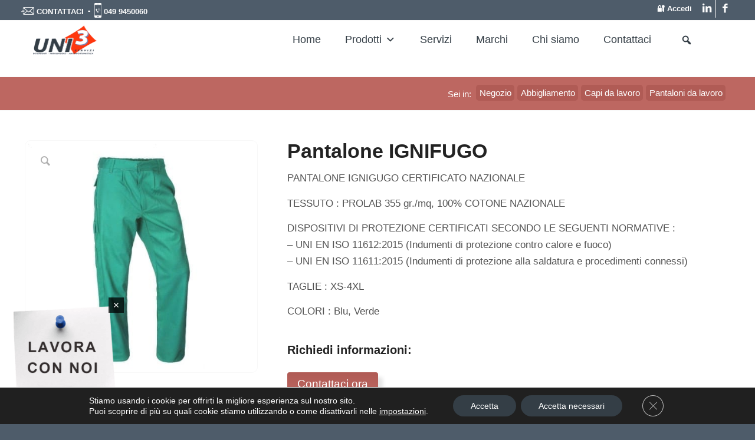

--- FILE ---
content_type: text/html; charset=UTF-8
request_url: https://www.uni3servizi.it/vestiti-ignifughi-e-anti-calore/vst05013-pantalone-ignifugo/
body_size: 44172
content:
<!DOCTYPE html>
<html lang="it-IT" class="html_stretched responsive av-preloader-disabled av-default-lightbox  html_header_top html_logo_left html_main_nav_header html_menu_right html_slim html_header_sticky html_header_shrinking html_header_topbar_active html_mobile_menu_phone html_header_searchicon_disabled html_content_align_center html_header_unstick_top html_header_stretch html_av-overlay-side html_av-overlay-side-classic html_av-submenu-noclone html_entry_id_6499 av-cookies-no-cookie-consent av-no-preview html_text_menu_active ">
<head><meta charset="UTF-8" /><script>if(navigator.userAgent.match(/MSIE|Internet Explorer/i)||navigator.userAgent.match(/Trident\/7\..*?rv:11/i)){var href=document.location.href;if(!href.match(/[?&]nowprocket/)){if(href.indexOf("?")==-1){if(href.indexOf("#")==-1){document.location.href=href+"?nowprocket=1"}else{document.location.href=href.replace("#","?nowprocket=1#")}}else{if(href.indexOf("#")==-1){document.location.href=href+"&nowprocket=1"}else{document.location.href=href.replace("#","&nowprocket=1#")}}}}</script><script>class RocketLazyLoadScripts{constructor(){this.triggerEvents=["keydown","mousedown","mousemove","touchmove","touchstart","touchend","wheel"],this.userEventHandler=this._triggerListener.bind(this),this.touchStartHandler=this._onTouchStart.bind(this),this.touchMoveHandler=this._onTouchMove.bind(this),this.touchEndHandler=this._onTouchEnd.bind(this),this.clickHandler=this._onClick.bind(this),this.interceptedClicks=[],window.addEventListener("pageshow",t=>{this.persisted=t.persisted}),window.addEventListener("DOMContentLoaded",()=>{this._preconnect3rdParties()}),this.delayedScripts={normal:[],async:[],defer:[]},this.trash=[],this.allJQueries=[]}_addUserInteractionListener(t){if(document.hidden){t._triggerListener();return}this.triggerEvents.forEach(e=>window.addEventListener(e,t.userEventHandler,{passive:!0})),window.addEventListener("touchstart",t.touchStartHandler,{passive:!0}),window.addEventListener("mousedown",t.touchStartHandler),document.addEventListener("visibilitychange",t.userEventHandler)}_removeUserInteractionListener(){this.triggerEvents.forEach(t=>window.removeEventListener(t,this.userEventHandler,{passive:!0})),document.removeEventListener("visibilitychange",this.userEventHandler)}_onTouchStart(t){"HTML"!==t.target.tagName&&(window.addEventListener("touchend",this.touchEndHandler),window.addEventListener("mouseup",this.touchEndHandler),window.addEventListener("touchmove",this.touchMoveHandler,{passive:!0}),window.addEventListener("mousemove",this.touchMoveHandler),t.target.addEventListener("click",this.clickHandler),this._renameDOMAttribute(t.target,"onclick","rocket-onclick"),this._pendingClickStarted())}_onTouchMove(t){window.removeEventListener("touchend",this.touchEndHandler),window.removeEventListener("mouseup",this.touchEndHandler),window.removeEventListener("touchmove",this.touchMoveHandler,{passive:!0}),window.removeEventListener("mousemove",this.touchMoveHandler),t.target.removeEventListener("click",this.clickHandler),this._renameDOMAttribute(t.target,"rocket-onclick","onclick"),this._pendingClickFinished()}_onTouchEnd(t){window.removeEventListener("touchend",this.touchEndHandler),window.removeEventListener("mouseup",this.touchEndHandler),window.removeEventListener("touchmove",this.touchMoveHandler,{passive:!0}),window.removeEventListener("mousemove",this.touchMoveHandler)}_onClick(t){t.target.removeEventListener("click",this.clickHandler),this._renameDOMAttribute(t.target,"rocket-onclick","onclick"),this.interceptedClicks.push(t),t.preventDefault(),t.stopPropagation(),t.stopImmediatePropagation(),this._pendingClickFinished()}_replayClicks(){window.removeEventListener("touchstart",this.touchStartHandler,{passive:!0}),window.removeEventListener("mousedown",this.touchStartHandler),this.interceptedClicks.forEach(t=>{t.target.dispatchEvent(new MouseEvent("click",{view:t.view,bubbles:!0,cancelable:!0}))})}_waitForPendingClicks(){return new Promise(t=>{this._isClickPending?this._pendingClickFinished=t:t()})}_pendingClickStarted(){this._isClickPending=!0}_pendingClickFinished(){this._isClickPending=!1}_renameDOMAttribute(t,e,r){t.hasAttribute&&t.hasAttribute(e)&&(event.target.setAttribute(r,event.target.getAttribute(e)),event.target.removeAttribute(e))}_triggerListener(){this._removeUserInteractionListener(this),"loading"===document.readyState?document.addEventListener("DOMContentLoaded",this._loadEverythingNow.bind(this)):this._loadEverythingNow()}_preconnect3rdParties(){let t=[];document.querySelectorAll("script[type=rocketlazyloadscript]").forEach(e=>{if(e.hasAttribute("src")){let r=new URL(e.src).origin;r!==location.origin&&t.push({src:r,crossOrigin:e.crossOrigin||"module"===e.getAttribute("data-rocket-type")})}}),t=[...new Map(t.map(t=>[JSON.stringify(t),t])).values()],this._batchInjectResourceHints(t,"preconnect")}async _loadEverythingNow(){this.lastBreath=Date.now(),this._delayEventListeners(this),this._delayJQueryReady(this),this._handleDocumentWrite(),this._registerAllDelayedScripts(),this._preloadAllScripts(),await this._loadScriptsFromList(this.delayedScripts.normal),await this._loadScriptsFromList(this.delayedScripts.defer),await this._loadScriptsFromList(this.delayedScripts.async);try{await this._triggerDOMContentLoaded(),await this._triggerWindowLoad()}catch(t){console.error(t)}window.dispatchEvent(new Event("rocket-allScriptsLoaded")),this._waitForPendingClicks().then(()=>{this._replayClicks()}),this._emptyTrash()}_registerAllDelayedScripts(){document.querySelectorAll("script[type=rocketlazyloadscript]").forEach(t=>{t.hasAttribute("data-rocket-src")?t.hasAttribute("async")&&!1!==t.async?this.delayedScripts.async.push(t):t.hasAttribute("defer")&&!1!==t.defer||"module"===t.getAttribute("data-rocket-type")?this.delayedScripts.defer.push(t):this.delayedScripts.normal.push(t):this.delayedScripts.normal.push(t)})}async _transformScript(t){return new Promise((await this._littleBreath(),navigator.userAgent.indexOf("Firefox/")>0||""===navigator.vendor)?e=>{let r=document.createElement("script");[...t.attributes].forEach(t=>{let e=t.nodeName;"type"!==e&&("data-rocket-type"===e&&(e="type"),"data-rocket-src"===e&&(e="src"),r.setAttribute(e,t.nodeValue))}),t.text&&(r.text=t.text),r.hasAttribute("src")?(r.addEventListener("load",e),r.addEventListener("error",e)):(r.text=t.text,e());try{t.parentNode.replaceChild(r,t)}catch(i){e()}}:async e=>{function r(){t.setAttribute("data-rocket-status","failed"),e()}try{let i=t.getAttribute("data-rocket-type"),n=t.getAttribute("data-rocket-src");t.text,i?(t.type=i,t.removeAttribute("data-rocket-type")):t.removeAttribute("type"),t.addEventListener("load",function r(){t.setAttribute("data-rocket-status","executed"),e()}),t.addEventListener("error",r),n?(t.removeAttribute("data-rocket-src"),t.src=n):t.src="data:text/javascript;base64,"+window.btoa(unescape(encodeURIComponent(t.text)))}catch(s){r()}})}async _loadScriptsFromList(t){let e=t.shift();return e&&e.isConnected?(await this._transformScript(e),this._loadScriptsFromList(t)):Promise.resolve()}_preloadAllScripts(){this._batchInjectResourceHints([...this.delayedScripts.normal,...this.delayedScripts.defer,...this.delayedScripts.async],"preload")}_batchInjectResourceHints(t,e){var r=document.createDocumentFragment();t.forEach(t=>{let i=t.getAttribute&&t.getAttribute("data-rocket-src")||t.src;if(i){let n=document.createElement("link");n.href=i,n.rel=e,"preconnect"!==e&&(n.as="script"),t.getAttribute&&"module"===t.getAttribute("data-rocket-type")&&(n.crossOrigin=!0),t.crossOrigin&&(n.crossOrigin=t.crossOrigin),t.integrity&&(n.integrity=t.integrity),r.appendChild(n),this.trash.push(n)}}),document.head.appendChild(r)}_delayEventListeners(t){let e={};function r(t,r){!function t(r){!e[r]&&(e[r]={originalFunctions:{add:r.addEventListener,remove:r.removeEventListener},eventsToRewrite:[]},r.addEventListener=function(){arguments[0]=i(arguments[0]),e[r].originalFunctions.add.apply(r,arguments)},r.removeEventListener=function(){arguments[0]=i(arguments[0]),e[r].originalFunctions.remove.apply(r,arguments)});function i(t){return e[r].eventsToRewrite.indexOf(t)>=0?"rocket-"+t:t}}(t),e[t].eventsToRewrite.push(r)}function i(t,e){let r=t[e];Object.defineProperty(t,e,{get:()=>r||function(){},set(i){t["rocket"+e]=r=i}})}r(document,"DOMContentLoaded"),r(window,"DOMContentLoaded"),r(window,"load"),r(window,"pageshow"),r(document,"readystatechange"),i(document,"onreadystatechange"),i(window,"onload"),i(window,"onpageshow")}_delayJQueryReady(t){let e;function r(r){if(r&&r.fn&&!t.allJQueries.includes(r)){r.fn.ready=r.fn.init.prototype.ready=function(e){return t.domReadyFired?e.bind(document)(r):document.addEventListener("rocket-DOMContentLoaded",()=>e.bind(document)(r)),r([])};let i=r.fn.on;r.fn.on=r.fn.init.prototype.on=function(){if(this[0]===window){function t(t){return t.split(" ").map(t=>"load"===t||0===t.indexOf("load.")?"rocket-jquery-load":t).join(" ")}"string"==typeof arguments[0]||arguments[0]instanceof String?arguments[0]=t(arguments[0]):"object"==typeof arguments[0]&&Object.keys(arguments[0]).forEach(e=>{delete Object.assign(arguments[0],{[t(e)]:arguments[0][e]})[e]})}return i.apply(this,arguments),this},t.allJQueries.push(r)}e=r}r(window.jQuery),Object.defineProperty(window,"jQuery",{get:()=>e,set(t){r(t)}})}async _triggerDOMContentLoaded(){this.domReadyFired=!0,await this._littleBreath(),document.dispatchEvent(new Event("rocket-DOMContentLoaded")),await this._littleBreath(),window.dispatchEvent(new Event("rocket-DOMContentLoaded")),await this._littleBreath(),document.dispatchEvent(new Event("rocket-readystatechange")),await this._littleBreath(),document.rocketonreadystatechange&&document.rocketonreadystatechange()}async _triggerWindowLoad(){await this._littleBreath(),window.dispatchEvent(new Event("rocket-load")),await this._littleBreath(),window.rocketonload&&window.rocketonload(),await this._littleBreath(),this.allJQueries.forEach(t=>t(window).trigger("rocket-jquery-load")),await this._littleBreath();let t=new Event("rocket-pageshow");t.persisted=this.persisted,window.dispatchEvent(t),await this._littleBreath(),window.rocketonpageshow&&window.rocketonpageshow({persisted:this.persisted})}_handleDocumentWrite(){let t=new Map;document.write=document.writeln=function(e){let r=document.currentScript;r||console.error("WPRocket unable to document.write this: "+e);let i=document.createRange(),n=r.parentElement,s=t.get(r);void 0===s&&(s=r.nextSibling,t.set(r,s));let a=document.createDocumentFragment();i.setStart(a,0),a.appendChild(i.createContextualFragment(e)),n.insertBefore(a,s)}}async _littleBreath(){Date.now()-this.lastBreath>45&&(await this._requestAnimFrame(),this.lastBreath=Date.now())}async _requestAnimFrame(){return document.hidden?new Promise(t=>setTimeout(t)):new Promise(t=>requestAnimationFrame(t))}_emptyTrash(){this.trash.forEach(t=>t.remove())}static run(){let t=new RocketLazyLoadScripts;t._addUserInteractionListener(t)}}RocketLazyLoadScripts.run();</script>



<!-- mobile setting -->
<meta name="viewport" content="width=device-width, initial-scale=1">

<!-- Scripts/CSS and wp_head hook -->
<meta name='robots' content='index, follow, max-image-preview:large, max-snippet:-1, max-video-preview:-1' />
	<style>img:is([sizes="auto" i], [sizes^="auto," i]) { contain-intrinsic-size: 3000px 1500px }</style>
	
	<!-- This site is optimized with the Yoast SEO Premium plugin v20.0 (Yoast SEO v25.0) - https://yoast.com/wordpress/plugins/seo/ -->
	<title>Pantalone IGNIFUGO - Forniture aziendali - Uni3 Servizi</title>
	<meta name="description" content="Abbiamo solo prodotti di alta qualità, disponibili in una vasta gamma di scelta, in modo da poter soddisfare ogni tipo di esigenza." />
	<link rel="canonical" href="https://www.uni3servizi.it/vestiti-ignifughi-e-anti-calore/vst05013-pantalone-ignifugo/" />
	<meta property="og:locale" content="it_IT" />
	<meta property="og:type" content="article" />
	<meta property="og:title" content="Pantalone IGNIFUGO" />
	<meta property="og:description" content="Abbiamo solo prodotti di alta qualità, disponibili in una vasta gamma di scelta, in modo da poter soddisfare ogni tipo di esigenza." />
	<meta property="og:url" content="https://www.uni3servizi.it/vestiti-ignifughi-e-anti-calore/vst05013-pantalone-ignifugo/" />
	<meta property="og:site_name" content="Forniture aziendali - Uni3 Servizi" />
	<meta property="article:publisher" content="https://www.facebook.com/uni3servizisrl" />
	<meta property="article:modified_time" content="2018-11-15T15:17:06+00:00" />
	<meta property="og:image" content="https://www.uni3servizi.it/wp-content/uploads/2018/09/VST05013_01.jpg" />
	<meta property="og:image:width" content="1000" />
	<meta property="og:image:height" content="1000" />
	<meta property="og:image:type" content="image/jpeg" />
	<meta name="twitter:card" content="summary_large_image" />
	<script type="application/ld+json" class="yoast-schema-graph">{"@context":"https://schema.org","@graph":[{"@type":"WebPage","@id":"https://www.uni3servizi.it/vestiti-ignifughi-e-anti-calore/vst05013-pantalone-ignifugo/","url":"https://www.uni3servizi.it/vestiti-ignifughi-e-anti-calore/vst05013-pantalone-ignifugo/","name":"Pantalone IGNIFUGO - Forniture aziendali - Uni3 Servizi","isPartOf":{"@id":"https://www.uni3servizi.it/#website"},"primaryImageOfPage":{"@id":"https://www.uni3servizi.it/vestiti-ignifughi-e-anti-calore/vst05013-pantalone-ignifugo/#primaryimage"},"image":{"@id":"https://www.uni3servizi.it/vestiti-ignifughi-e-anti-calore/vst05013-pantalone-ignifugo/#primaryimage"},"thumbnailUrl":"https://www.uni3servizi.it/wp-content/uploads/2018/09/VST05013_01.jpg","datePublished":"2018-09-06T07:30:57+00:00","dateModified":"2018-11-15T15:17:06+00:00","description":"Abbiamo solo prodotti di alta qualità, disponibili in una vasta gamma di scelta, in modo da poter soddisfare ogni tipo di esigenza.","breadcrumb":{"@id":"https://www.uni3servizi.it/vestiti-ignifughi-e-anti-calore/vst05013-pantalone-ignifugo/#breadcrumb"},"inLanguage":"it-IT","potentialAction":[{"@type":"ReadAction","target":["https://www.uni3servizi.it/vestiti-ignifughi-e-anti-calore/vst05013-pantalone-ignifugo/"]}]},{"@type":"ImageObject","inLanguage":"it-IT","@id":"https://www.uni3servizi.it/vestiti-ignifughi-e-anti-calore/vst05013-pantalone-ignifugo/#primaryimage","url":"https://www.uni3servizi.it/wp-content/uploads/2018/09/VST05013_01.jpg","contentUrl":"https://www.uni3servizi.it/wp-content/uploads/2018/09/VST05013_01.jpg","width":1000,"height":1000,"caption":"VST05013 01"},{"@type":"BreadcrumbList","@id":"https://www.uni3servizi.it/vestiti-ignifughi-e-anti-calore/vst05013-pantalone-ignifugo/#breadcrumb","itemListElement":[{"@type":"ListItem","position":1,"name":"Home","item":"https://www.uni3servizi.it/"},{"@type":"ListItem","position":2,"name":"Negozio","item":"https://www.uni3servizi.it/negozio/"},{"@type":"ListItem","position":3,"name":"Pantalone IGNIFUGO"}]},{"@type":"WebSite","@id":"https://www.uni3servizi.it/#website","url":"https://www.uni3servizi.it/","name":"uni3servizi.it","description":"Servizi di forniture aziendali su misura di detergenti, imballaggi, antinfortunistica e carta","publisher":{"@id":"https://www.uni3servizi.it/#organization"},"alternateName":"Uni3 Servizi","potentialAction":[{"@type":"SearchAction","target":{"@type":"EntryPoint","urlTemplate":"https://www.uni3servizi.it/?s={search_term_string}"},"query-input":{"@type":"PropertyValueSpecification","valueRequired":true,"valueName":"search_term_string"}}],"inLanguage":"it-IT"},{"@type":"Organization","@id":"https://www.uni3servizi.it/#organization","name":"Uni3 Servizi s.r.l.","url":"https://www.uni3servizi.it/","logo":{"@type":"ImageObject","inLanguage":"it-IT","@id":"https://www.uni3servizi.it/#/schema/logo/image/","url":"https://www.uni3servizi.it/wp-content/uploads/2021/08/Marchio-Uni3-Servizi-grigio-invece-che-blu-340x156-1.png","contentUrl":"https://www.uni3servizi.it/wp-content/uploads/2021/08/Marchio-Uni3-Servizi-grigio-invece-che-blu-340x156-1.png","width":340,"height":156,"caption":"Uni3 Servizi s.r.l."},"image":{"@id":"https://www.uni3servizi.it/#/schema/logo/image/"},"sameAs":["https://www.facebook.com/uni3servizisrl","https://www.linkedin.com/company/uni3servizi-s-r-l"]}]}</script>
	<!-- / Yoast SEO Premium plugin. -->


		<style id="content-control-block-styles">
			@media (max-width: 640px) {
	.cc-hide-on-mobile {
		display: none !important;
	}
}
@media (min-width: 641px) and (max-width: 920px) {
	.cc-hide-on-tablet {
		display: none !important;
	}
}
@media (min-width: 921px) and (max-width: 1440px) {
	.cc-hide-on-desktop {
		display: none !important;
	}
}		</style>
		<link data-minify="1" rel='stylesheet' id='wdp_cart-summary-css' href='https://www.uni3servizi.it/wp-content/cache/min/1/wp-content/plugins/advanced-dynamic-pricing-for-woocommerce/BaseVersion/assets/css/cart-summary.css?ver=1760713209' type='text/css' media='all' />
<link data-minify="1" rel='stylesheet' id='font-awesome-css' href='https://www.uni3servizi.it/wp-content/cache/min/1/wp-content/plugins/woocommerce-ajax-filters/berocket/assets/css/font-awesome.min.css?ver=1760713209' type='text/css' media='all' />
<link data-minify="1" rel='stylesheet' id='avia-woocommerce-css-css' href='https://www.uni3servizi.it/wp-content/cache/min/1/wp-content/themes/enfold/config-woocommerce/woocommerce-mod.css?ver=1760713209' type='text/css' media='all' />
<link rel='stylesheet' id='berocket_aapf_widget-style-css' href='https://www.uni3servizi.it/wp-content/plugins/woocommerce-ajax-filters/assets/frontend/css/fullmain.min.css?ver=3.1.8.2' type='text/css' media='all' />
<link data-minify="1" rel='stylesheet' id='avia-grid-css' href='https://www.uni3servizi.it/wp-content/cache/min/1/wp-content/themes/enfold/css/grid.css?ver=1760713209' type='text/css' media='all' />
<link data-minify="1" rel='stylesheet' id='avia-base-css' href='https://www.uni3servizi.it/wp-content/cache/min/1/wp-content/themes/enfold/css/base.css?ver=1760713209' type='text/css' media='all' />
<link data-minify="1" rel='stylesheet' id='avia-layout-css' href='https://www.uni3servizi.it/wp-content/cache/min/1/wp-content/themes/enfold/css/layout.css?ver=1760713209' type='text/css' media='all' />
<link data-minify="1" rel='stylesheet' id='avia-module-blog-css' href='https://www.uni3servizi.it/wp-content/cache/min/1/wp-content/themes/enfold/config-templatebuilder/avia-shortcodes/blog/blog.css?ver=1760713209' type='text/css' media='all' />
<link data-minify="1" rel='stylesheet' id='avia-module-postslider-css' href='https://www.uni3servizi.it/wp-content/cache/min/1/wp-content/themes/enfold/config-templatebuilder/avia-shortcodes/postslider/postslider.css?ver=1760713209' type='text/css' media='all' />
<link data-minify="1" rel='stylesheet' id='avia-module-button-css' href='https://www.uni3servizi.it/wp-content/cache/min/1/wp-content/themes/enfold/config-templatebuilder/avia-shortcodes/buttons/buttons.css?ver=1760713209' type='text/css' media='all' />
<link data-minify="1" rel='stylesheet' id='avia-module-buttonrow-css' href='https://www.uni3servizi.it/wp-content/cache/min/1/wp-content/themes/enfold/config-templatebuilder/avia-shortcodes/buttonrow/buttonrow.css?ver=1760713209' type='text/css' media='all' />
<link data-minify="1" rel='stylesheet' id='avia-module-comments-css' href='https://www.uni3servizi.it/wp-content/cache/min/1/wp-content/themes/enfold/config-templatebuilder/avia-shortcodes/comments/comments.css?ver=1760713209' type='text/css' media='all' />
<link data-minify="1" rel='stylesheet' id='avia-module-contact-css' href='https://www.uni3servizi.it/wp-content/cache/min/1/wp-content/themes/enfold/config-templatebuilder/avia-shortcodes/contact/contact.css?ver=1760713209' type='text/css' media='all' />
<link data-minify="1" rel='stylesheet' id='avia-module-slideshow-css' href='https://www.uni3servizi.it/wp-content/cache/min/1/wp-content/themes/enfold/config-templatebuilder/avia-shortcodes/slideshow/slideshow.css?ver=1760713209' type='text/css' media='all' />
<link data-minify="1" rel='stylesheet' id='avia-module-slideshow-contentpartner-css' href='https://www.uni3servizi.it/wp-content/cache/min/1/wp-content/themes/enfold/config-templatebuilder/avia-shortcodes/contentslider/contentslider.css?ver=1760713209' type='text/css' media='all' />
<link data-minify="1" rel='stylesheet' id='avia-module-gallery-css' href='https://www.uni3servizi.it/wp-content/cache/min/1/wp-content/themes/enfold/config-templatebuilder/avia-shortcodes/gallery/gallery.css?ver=1760713209' type='text/css' media='all' />
<link data-minify="1" rel='stylesheet' id='avia-module-gridrow-css' href='https://www.uni3servizi.it/wp-content/cache/min/1/wp-content/themes/enfold/config-templatebuilder/avia-shortcodes/grid_row/grid_row.css?ver=1760713209' type='text/css' media='all' />
<link data-minify="1" rel='stylesheet' id='avia-module-heading-css' href='https://www.uni3servizi.it/wp-content/cache/min/1/wp-content/themes/enfold/config-templatebuilder/avia-shortcodes/heading/heading.css?ver=1760713209' type='text/css' media='all' />
<link data-minify="1" rel='stylesheet' id='avia-module-rotator-css' href='https://www.uni3servizi.it/wp-content/cache/min/1/wp-content/themes/enfold/config-templatebuilder/avia-shortcodes/headline_rotator/headline_rotator.css?ver=1760713209' type='text/css' media='all' />
<link data-minify="1" rel='stylesheet' id='avia-module-hr-css' href='https://www.uni3servizi.it/wp-content/cache/min/1/wp-content/themes/enfold/config-templatebuilder/avia-shortcodes/hr/hr.css?ver=1760713209' type='text/css' media='all' />
<link data-minify="1" rel='stylesheet' id='avia-module-icon-css' href='https://www.uni3servizi.it/wp-content/cache/min/1/wp-content/themes/enfold/config-templatebuilder/avia-shortcodes/icon/icon.css?ver=1760713209' type='text/css' media='all' />
<link data-minify="1" rel='stylesheet' id='avia-module-iconbox-css' href='https://www.uni3servizi.it/wp-content/cache/min/1/wp-content/themes/enfold/config-templatebuilder/avia-shortcodes/iconbox/iconbox.css?ver=1760713209' type='text/css' media='all' />
<link data-minify="1" rel='stylesheet' id='avia-module-image-css' href='https://www.uni3servizi.it/wp-content/cache/min/1/wp-content/themes/enfold/config-templatebuilder/avia-shortcodes/image/image.css?ver=1760713209' type='text/css' media='all' />
<link data-minify="1" rel='stylesheet' id='avia-modfule-notification-css' href='https://www.uni3servizi.it/wp-content/cache/min/1/wp-content/themes/enfold/config-templatebuilder/avia-shortcodes/notification/notification.css?ver=1760713209' type='text/css' media='all' />
<link data-minify="1" rel='stylesheet' id='avia-module-catalogue-css' href='https://www.uni3servizi.it/wp-content/cache/min/1/wp-content/themes/enfold/config-templatebuilder/avia-shortcodes/catalogue/catalogue.css?ver=1760713209' type='text/css' media='all' />
<link data-minify="1" rel='stylesheet' id='avia-module-slideshow-fullsize-css' href='https://www.uni3servizi.it/wp-content/cache/min/1/wp-content/themes/enfold/config-templatebuilder/avia-shortcodes/slideshow_fullsize/slideshow_fullsize.css?ver=1760713209' type='text/css' media='all' />
<link data-minify="1" rel='stylesheet' id='avia-module-slideshow-fullscreen-css' href='https://www.uni3servizi.it/wp-content/cache/min/1/wp-content/themes/enfold/config-templatebuilder/avia-shortcodes/slideshow_fullscreen/slideshow_fullscreen.css?ver=1760713209' type='text/css' media='all' />
<link data-minify="1" rel='stylesheet' id='avia-module-slideshow-ls-css' href='https://www.uni3servizi.it/wp-content/cache/min/1/wp-content/themes/enfold/config-templatebuilder/avia-shortcodes/slideshow_layerslider/slideshow_layerslider.css?ver=1760713209' type='text/css' media='all' />
<link data-minify="1" rel='stylesheet' id='avia-module-social-css' href='https://www.uni3servizi.it/wp-content/cache/min/1/wp-content/themes/enfold/config-templatebuilder/avia-shortcodes/social_share/social_share.css?ver=1760713209' type='text/css' media='all' />
<link data-minify="1" rel='stylesheet' id='avia-module-tabsection-css' href='https://www.uni3servizi.it/wp-content/cache/min/1/wp-content/themes/enfold/config-templatebuilder/avia-shortcodes/tab_section/tab_section.css?ver=1760713209' type='text/css' media='all' />
<link data-minify="1" rel='stylesheet' id='avia-module-table-css' href='https://www.uni3servizi.it/wp-content/cache/min/1/wp-content/themes/enfold/config-templatebuilder/avia-shortcodes/table/table.css?ver=1760713209' type='text/css' media='all' />
<link data-minify="1" rel='stylesheet' id='avia-module-tabs-css' href='https://www.uni3servizi.it/wp-content/cache/min/1/wp-content/themes/enfold/config-templatebuilder/avia-shortcodes/tabs/tabs.css?ver=1760713209' type='text/css' media='all' />
<link data-minify="1" rel='stylesheet' id='avia-module-timeline-css' href='https://www.uni3servizi.it/wp-content/cache/min/1/wp-content/themes/enfold/config-templatebuilder/avia-shortcodes/timeline/timeline.css?ver=1760713209' type='text/css' media='all' />
<link data-minify="1" rel='stylesheet' id='avia-module-video-css' href='https://www.uni3servizi.it/wp-content/cache/min/1/wp-content/themes/enfold/config-templatebuilder/avia-shortcodes/video/video.css?ver=1760713209' type='text/css' media='all' />
<link rel='stylesheet' id='wp-block-library-css' href='https://www.uni3servizi.it/wp-includes/css/dist/block-library/style.min.css?ver=6.7.4' type='text/css' media='all' />
<link data-minify="1" rel='stylesheet' id='content-control-block-styles-css' href='https://www.uni3servizi.it/wp-content/cache/min/1/wp-content/plugins/content-control/dist/style-block-editor.css?ver=1760713209' type='text/css' media='all' />
<style id='classic-theme-styles-inline-css' type='text/css'>
/*! This file is auto-generated */
.wp-block-button__link{color:#fff;background-color:#32373c;border-radius:9999px;box-shadow:none;text-decoration:none;padding:calc(.667em + 2px) calc(1.333em + 2px);font-size:1.125em}.wp-block-file__button{background:#32373c;color:#fff;text-decoration:none}
</style>
<style id='global-styles-inline-css' type='text/css'>
:root{--wp--preset--aspect-ratio--square: 1;--wp--preset--aspect-ratio--4-3: 4/3;--wp--preset--aspect-ratio--3-4: 3/4;--wp--preset--aspect-ratio--3-2: 3/2;--wp--preset--aspect-ratio--2-3: 2/3;--wp--preset--aspect-ratio--16-9: 16/9;--wp--preset--aspect-ratio--9-16: 9/16;--wp--preset--color--black: #000000;--wp--preset--color--cyan-bluish-gray: #abb8c3;--wp--preset--color--white: #ffffff;--wp--preset--color--pale-pink: #f78da7;--wp--preset--color--vivid-red: #cf2e2e;--wp--preset--color--luminous-vivid-orange: #ff6900;--wp--preset--color--luminous-vivid-amber: #fcb900;--wp--preset--color--light-green-cyan: #7bdcb5;--wp--preset--color--vivid-green-cyan: #00d084;--wp--preset--color--pale-cyan-blue: #8ed1fc;--wp--preset--color--vivid-cyan-blue: #0693e3;--wp--preset--color--vivid-purple: #9b51e0;--wp--preset--gradient--vivid-cyan-blue-to-vivid-purple: linear-gradient(135deg,rgba(6,147,227,1) 0%,rgb(155,81,224) 100%);--wp--preset--gradient--light-green-cyan-to-vivid-green-cyan: linear-gradient(135deg,rgb(122,220,180) 0%,rgb(0,208,130) 100%);--wp--preset--gradient--luminous-vivid-amber-to-luminous-vivid-orange: linear-gradient(135deg,rgba(252,185,0,1) 0%,rgba(255,105,0,1) 100%);--wp--preset--gradient--luminous-vivid-orange-to-vivid-red: linear-gradient(135deg,rgba(255,105,0,1) 0%,rgb(207,46,46) 100%);--wp--preset--gradient--very-light-gray-to-cyan-bluish-gray: linear-gradient(135deg,rgb(238,238,238) 0%,rgb(169,184,195) 100%);--wp--preset--gradient--cool-to-warm-spectrum: linear-gradient(135deg,rgb(74,234,220) 0%,rgb(151,120,209) 20%,rgb(207,42,186) 40%,rgb(238,44,130) 60%,rgb(251,105,98) 80%,rgb(254,248,76) 100%);--wp--preset--gradient--blush-light-purple: linear-gradient(135deg,rgb(255,206,236) 0%,rgb(152,150,240) 100%);--wp--preset--gradient--blush-bordeaux: linear-gradient(135deg,rgb(254,205,165) 0%,rgb(254,45,45) 50%,rgb(107,0,62) 100%);--wp--preset--gradient--luminous-dusk: linear-gradient(135deg,rgb(255,203,112) 0%,rgb(199,81,192) 50%,rgb(65,88,208) 100%);--wp--preset--gradient--pale-ocean: linear-gradient(135deg,rgb(255,245,203) 0%,rgb(182,227,212) 50%,rgb(51,167,181) 100%);--wp--preset--gradient--electric-grass: linear-gradient(135deg,rgb(202,248,128) 0%,rgb(113,206,126) 100%);--wp--preset--gradient--midnight: linear-gradient(135deg,rgb(2,3,129) 0%,rgb(40,116,252) 100%);--wp--preset--font-size--small: 13px;--wp--preset--font-size--medium: 20px;--wp--preset--font-size--large: 36px;--wp--preset--font-size--x-large: 42px;--wp--preset--spacing--20: 0.44rem;--wp--preset--spacing--30: 0.67rem;--wp--preset--spacing--40: 1rem;--wp--preset--spacing--50: 1.5rem;--wp--preset--spacing--60: 2.25rem;--wp--preset--spacing--70: 3.38rem;--wp--preset--spacing--80: 5.06rem;--wp--preset--shadow--natural: 6px 6px 9px rgba(0, 0, 0, 0.2);--wp--preset--shadow--deep: 12px 12px 50px rgba(0, 0, 0, 0.4);--wp--preset--shadow--sharp: 6px 6px 0px rgba(0, 0, 0, 0.2);--wp--preset--shadow--outlined: 6px 6px 0px -3px rgba(255, 255, 255, 1), 6px 6px rgba(0, 0, 0, 1);--wp--preset--shadow--crisp: 6px 6px 0px rgba(0, 0, 0, 1);}:where(.is-layout-flex){gap: 0.5em;}:where(.is-layout-grid){gap: 0.5em;}body .is-layout-flex{display: flex;}.is-layout-flex{flex-wrap: wrap;align-items: center;}.is-layout-flex > :is(*, div){margin: 0;}body .is-layout-grid{display: grid;}.is-layout-grid > :is(*, div){margin: 0;}:where(.wp-block-columns.is-layout-flex){gap: 2em;}:where(.wp-block-columns.is-layout-grid){gap: 2em;}:where(.wp-block-post-template.is-layout-flex){gap: 1.25em;}:where(.wp-block-post-template.is-layout-grid){gap: 1.25em;}.has-black-color{color: var(--wp--preset--color--black) !important;}.has-cyan-bluish-gray-color{color: var(--wp--preset--color--cyan-bluish-gray) !important;}.has-white-color{color: var(--wp--preset--color--white) !important;}.has-pale-pink-color{color: var(--wp--preset--color--pale-pink) !important;}.has-vivid-red-color{color: var(--wp--preset--color--vivid-red) !important;}.has-luminous-vivid-orange-color{color: var(--wp--preset--color--luminous-vivid-orange) !important;}.has-luminous-vivid-amber-color{color: var(--wp--preset--color--luminous-vivid-amber) !important;}.has-light-green-cyan-color{color: var(--wp--preset--color--light-green-cyan) !important;}.has-vivid-green-cyan-color{color: var(--wp--preset--color--vivid-green-cyan) !important;}.has-pale-cyan-blue-color{color: var(--wp--preset--color--pale-cyan-blue) !important;}.has-vivid-cyan-blue-color{color: var(--wp--preset--color--vivid-cyan-blue) !important;}.has-vivid-purple-color{color: var(--wp--preset--color--vivid-purple) !important;}.has-black-background-color{background-color: var(--wp--preset--color--black) !important;}.has-cyan-bluish-gray-background-color{background-color: var(--wp--preset--color--cyan-bluish-gray) !important;}.has-white-background-color{background-color: var(--wp--preset--color--white) !important;}.has-pale-pink-background-color{background-color: var(--wp--preset--color--pale-pink) !important;}.has-vivid-red-background-color{background-color: var(--wp--preset--color--vivid-red) !important;}.has-luminous-vivid-orange-background-color{background-color: var(--wp--preset--color--luminous-vivid-orange) !important;}.has-luminous-vivid-amber-background-color{background-color: var(--wp--preset--color--luminous-vivid-amber) !important;}.has-light-green-cyan-background-color{background-color: var(--wp--preset--color--light-green-cyan) !important;}.has-vivid-green-cyan-background-color{background-color: var(--wp--preset--color--vivid-green-cyan) !important;}.has-pale-cyan-blue-background-color{background-color: var(--wp--preset--color--pale-cyan-blue) !important;}.has-vivid-cyan-blue-background-color{background-color: var(--wp--preset--color--vivid-cyan-blue) !important;}.has-vivid-purple-background-color{background-color: var(--wp--preset--color--vivid-purple) !important;}.has-black-border-color{border-color: var(--wp--preset--color--black) !important;}.has-cyan-bluish-gray-border-color{border-color: var(--wp--preset--color--cyan-bluish-gray) !important;}.has-white-border-color{border-color: var(--wp--preset--color--white) !important;}.has-pale-pink-border-color{border-color: var(--wp--preset--color--pale-pink) !important;}.has-vivid-red-border-color{border-color: var(--wp--preset--color--vivid-red) !important;}.has-luminous-vivid-orange-border-color{border-color: var(--wp--preset--color--luminous-vivid-orange) !important;}.has-luminous-vivid-amber-border-color{border-color: var(--wp--preset--color--luminous-vivid-amber) !important;}.has-light-green-cyan-border-color{border-color: var(--wp--preset--color--light-green-cyan) !important;}.has-vivid-green-cyan-border-color{border-color: var(--wp--preset--color--vivid-green-cyan) !important;}.has-pale-cyan-blue-border-color{border-color: var(--wp--preset--color--pale-cyan-blue) !important;}.has-vivid-cyan-blue-border-color{border-color: var(--wp--preset--color--vivid-cyan-blue) !important;}.has-vivid-purple-border-color{border-color: var(--wp--preset--color--vivid-purple) !important;}.has-vivid-cyan-blue-to-vivid-purple-gradient-background{background: var(--wp--preset--gradient--vivid-cyan-blue-to-vivid-purple) !important;}.has-light-green-cyan-to-vivid-green-cyan-gradient-background{background: var(--wp--preset--gradient--light-green-cyan-to-vivid-green-cyan) !important;}.has-luminous-vivid-amber-to-luminous-vivid-orange-gradient-background{background: var(--wp--preset--gradient--luminous-vivid-amber-to-luminous-vivid-orange) !important;}.has-luminous-vivid-orange-to-vivid-red-gradient-background{background: var(--wp--preset--gradient--luminous-vivid-orange-to-vivid-red) !important;}.has-very-light-gray-to-cyan-bluish-gray-gradient-background{background: var(--wp--preset--gradient--very-light-gray-to-cyan-bluish-gray) !important;}.has-cool-to-warm-spectrum-gradient-background{background: var(--wp--preset--gradient--cool-to-warm-spectrum) !important;}.has-blush-light-purple-gradient-background{background: var(--wp--preset--gradient--blush-light-purple) !important;}.has-blush-bordeaux-gradient-background{background: var(--wp--preset--gradient--blush-bordeaux) !important;}.has-luminous-dusk-gradient-background{background: var(--wp--preset--gradient--luminous-dusk) !important;}.has-pale-ocean-gradient-background{background: var(--wp--preset--gradient--pale-ocean) !important;}.has-electric-grass-gradient-background{background: var(--wp--preset--gradient--electric-grass) !important;}.has-midnight-gradient-background{background: var(--wp--preset--gradient--midnight) !important;}.has-small-font-size{font-size: var(--wp--preset--font-size--small) !important;}.has-medium-font-size{font-size: var(--wp--preset--font-size--medium) !important;}.has-large-font-size{font-size: var(--wp--preset--font-size--large) !important;}.has-x-large-font-size{font-size: var(--wp--preset--font-size--x-large) !important;}
:where(.wp-block-post-template.is-layout-flex){gap: 1.25em;}:where(.wp-block-post-template.is-layout-grid){gap: 1.25em;}
:where(.wp-block-columns.is-layout-flex){gap: 2em;}:where(.wp-block-columns.is-layout-grid){gap: 2em;}
:root :where(.wp-block-pullquote){font-size: 1.5em;line-height: 1.6;}
</style>
<link data-minify="1" rel='stylesheet' id='dnd-upload-cf7-css' href='https://www.uni3servizi.it/wp-content/cache/min/1/wp-content/plugins/drag-and-drop-multiple-file-upload-contact-form-7/assets/css/dnd-upload-cf7.css?ver=1760713209' type='text/css' media='all' />
<link data-minify="1" rel='stylesheet' id='contact-form-7-css' href='https://www.uni3servizi.it/wp-content/cache/min/1/wp-content/plugins/contact-form-7/includes/css/styles.css?ver=1760713209' type='text/css' media='all' />
<style id='woocommerce-inline-inline-css' type='text/css'>
.woocommerce form .form-row .required { visibility: visible; }
</style>
<link data-minify="1" rel='stylesheet' id='megamenu-css' href='https://www.uni3servizi.it/wp-content/cache/min/1/wp-content/uploads/maxmegamenu/style.css?ver=1760713209' type='text/css' media='all' />
<link data-minify="1" rel='stylesheet' id='dashicons-css' href='https://www.uni3servizi.it/wp-content/cache/min/1/wp-includes/css/dashicons.min.css?ver=1760713209' type='text/css' media='all' />
<link data-minify="1" rel='stylesheet' id='megamenu-genericons-css' href='https://www.uni3servizi.it/wp-content/cache/min/1/wp-content/plugins/megamenu-pro/icons/genericons/genericons/genericons.css?ver=1760713209' type='text/css' media='all' />
<link data-minify="1" rel='stylesheet' id='megamenu-fontawesome-css' href='https://www.uni3servizi.it/wp-content/cache/min/1/wp-content/plugins/megamenu-pro/icons/fontawesome/css/font-awesome.min.css?ver=1760713209' type='text/css' media='all' />
<link data-minify="1" rel='stylesheet' id='megamenu-fontawesome5-css' href='https://www.uni3servizi.it/wp-content/cache/min/1/wp-content/plugins/megamenu-pro/icons/fontawesome5/css/all.min.css?ver=1760713209' type='text/css' media='all' />
<link data-minify="1" rel='stylesheet' id='brands-styles-css' href='https://www.uni3servizi.it/wp-content/cache/min/1/wp-content/plugins/woocommerce/assets/css/brands.css?ver=1760713209' type='text/css' media='all' />
<link data-minify="1" rel='stylesheet' id='avia-scs-css' href='https://www.uni3servizi.it/wp-content/cache/min/1/wp-content/themes/enfold/css/shortcodes.css?ver=1760713209' type='text/css' media='all' />
<link data-minify="1" rel='stylesheet' id='avia-popup-css-css' href='https://www.uni3servizi.it/wp-content/cache/min/1/wp-content/themes/enfold/js/aviapopup/magnific-popup.css?ver=1760713209' type='text/css' media='screen' />
<link data-minify="1" rel='stylesheet' id='avia-lightbox-css' href='https://www.uni3servizi.it/wp-content/cache/min/1/wp-content/themes/enfold/css/avia-snippet-lightbox.css?ver=1760713209' type='text/css' media='screen' />
<link data-minify="1" rel='stylesheet' id='avia-widget-css-css' href='https://www.uni3servizi.it/wp-content/cache/min/1/wp-content/themes/enfold/css/avia-snippet-widget.css?ver=1760713209' type='text/css' media='screen' />
<link data-minify="1" rel='stylesheet' id='avia-dynamic-css' href='https://www.uni3servizi.it/wp-content/cache/min/1/wp-content/uploads/dynamic_avia/enfold_child.css?ver=1760713209' type='text/css' media='all' />
<link data-minify="1" rel='stylesheet' id='avia-custom-css' href='https://www.uni3servizi.it/wp-content/cache/min/1/wp-content/themes/enfold/css/custom.css?ver=1760713209' type='text/css' media='all' />
<link data-minify="1" rel='stylesheet' id='avia-style-css' href='https://www.uni3servizi.it/wp-content/cache/min/1/wp-content/themes/enfold-child/style.css?ver=1760713209' type='text/css' media='all' />
<link data-minify="1" rel='stylesheet' id='popup-maker-site-css' href='https://www.uni3servizi.it/wp-content/cache/min/1/wp-content/uploads/7a6e74bec52d9557d6664d12e8a81833.css?ver=1760713209' type='text/css' media='all' />
<link data-minify="1" rel='stylesheet' id='moove_gdpr_frontend-css' href='https://www.uni3servizi.it/wp-content/cache/min/1/wp-content/plugins/gdpr-cookie-compliance/dist/styles/gdpr-main-nf.css?ver=1760713209' type='text/css' media='all' />
<style id='moove_gdpr_frontend-inline-css' type='text/css'>
				#moove_gdpr_cookie_modal .moove-gdpr-modal-content .moove-gdpr-tab-main h3.tab-title, 
				#moove_gdpr_cookie_modal .moove-gdpr-modal-content .moove-gdpr-tab-main span.tab-title,
				#moove_gdpr_cookie_modal .moove-gdpr-modal-content .moove-gdpr-modal-left-content #moove-gdpr-menu li a, 
				#moove_gdpr_cookie_modal .moove-gdpr-modal-content .moove-gdpr-modal-left-content #moove-gdpr-menu li button,
				#moove_gdpr_cookie_modal .moove-gdpr-modal-content .moove-gdpr-modal-left-content .moove-gdpr-branding-cnt a,
				#moove_gdpr_cookie_modal .moove-gdpr-modal-content .moove-gdpr-modal-footer-content .moove-gdpr-button-holder a.mgbutton, 
				#moove_gdpr_cookie_modal .moove-gdpr-modal-content .moove-gdpr-modal-footer-content .moove-gdpr-button-holder button.mgbutton,
				#moove_gdpr_cookie_modal .cookie-switch .cookie-slider:after, 
				#moove_gdpr_cookie_modal .cookie-switch .slider:after, 
				#moove_gdpr_cookie_modal .switch .cookie-slider:after, 
				#moove_gdpr_cookie_modal .switch .slider:after,
				#moove_gdpr_cookie_info_bar .moove-gdpr-info-bar-container .moove-gdpr-info-bar-content p, 
				#moove_gdpr_cookie_info_bar .moove-gdpr-info-bar-container .moove-gdpr-info-bar-content p a,
				#moove_gdpr_cookie_info_bar .moove-gdpr-info-bar-container .moove-gdpr-info-bar-content a.mgbutton, 
				#moove_gdpr_cookie_info_bar .moove-gdpr-info-bar-container .moove-gdpr-info-bar-content button.mgbutton,
				#moove_gdpr_cookie_modal .moove-gdpr-modal-content .moove-gdpr-tab-main .moove-gdpr-tab-main-content h1, 
				#moove_gdpr_cookie_modal .moove-gdpr-modal-content .moove-gdpr-tab-main .moove-gdpr-tab-main-content h2, 
				#moove_gdpr_cookie_modal .moove-gdpr-modal-content .moove-gdpr-tab-main .moove-gdpr-tab-main-content h3, 
				#moove_gdpr_cookie_modal .moove-gdpr-modal-content .moove-gdpr-tab-main .moove-gdpr-tab-main-content h4, 
				#moove_gdpr_cookie_modal .moove-gdpr-modal-content .moove-gdpr-tab-main .moove-gdpr-tab-main-content h5, 
				#moove_gdpr_cookie_modal .moove-gdpr-modal-content .moove-gdpr-tab-main .moove-gdpr-tab-main-content h6,
				#moove_gdpr_cookie_modal .moove-gdpr-modal-content.moove_gdpr_modal_theme_v2 .moove-gdpr-modal-title .tab-title,
				#moove_gdpr_cookie_modal .moove-gdpr-modal-content.moove_gdpr_modal_theme_v2 .moove-gdpr-tab-main h3.tab-title, 
				#moove_gdpr_cookie_modal .moove-gdpr-modal-content.moove_gdpr_modal_theme_v2 .moove-gdpr-tab-main span.tab-title,
				#moove_gdpr_cookie_modal .moove-gdpr-modal-content.moove_gdpr_modal_theme_v2 .moove-gdpr-branding-cnt a {
				 	font-weight: inherit				}
			#moove_gdpr_cookie_modal,#moove_gdpr_cookie_info_bar,.gdpr_cookie_settings_shortcode_content{font-family:inherit}#moove_gdpr_save_popup_settings_button{background-color:#373737;color:#fff}#moove_gdpr_save_popup_settings_button:hover{background-color:#000}#moove_gdpr_cookie_info_bar .moove-gdpr-info-bar-container .moove-gdpr-info-bar-content a.mgbutton,#moove_gdpr_cookie_info_bar .moove-gdpr-info-bar-container .moove-gdpr-info-bar-content button.mgbutton{background-color:#343e46}#moove_gdpr_cookie_modal .moove-gdpr-modal-content .moove-gdpr-modal-footer-content .moove-gdpr-button-holder a.mgbutton,#moove_gdpr_cookie_modal .moove-gdpr-modal-content .moove-gdpr-modal-footer-content .moove-gdpr-button-holder button.mgbutton,.gdpr_cookie_settings_shortcode_content .gdpr-shr-button.button-green{background-color:#343e46;border-color:#343e46}#moove_gdpr_cookie_modal .moove-gdpr-modal-content .moove-gdpr-modal-footer-content .moove-gdpr-button-holder a.mgbutton:hover,#moove_gdpr_cookie_modal .moove-gdpr-modal-content .moove-gdpr-modal-footer-content .moove-gdpr-button-holder button.mgbutton:hover,.gdpr_cookie_settings_shortcode_content .gdpr-shr-button.button-green:hover{background-color:#fff;color:#343e46}#moove_gdpr_cookie_modal .moove-gdpr-modal-content .moove-gdpr-modal-close i,#moove_gdpr_cookie_modal .moove-gdpr-modal-content .moove-gdpr-modal-close span.gdpr-icon{background-color:#343e46;border:1px solid #343e46}#moove_gdpr_cookie_info_bar span.change-settings-button.focus-g,#moove_gdpr_cookie_info_bar span.change-settings-button:focus,#moove_gdpr_cookie_info_bar button.change-settings-button.focus-g,#moove_gdpr_cookie_info_bar button.change-settings-button:focus{-webkit-box-shadow:0 0 1px 3px #343e46;-moz-box-shadow:0 0 1px 3px #343e46;box-shadow:0 0 1px 3px #343e46}#moove_gdpr_cookie_modal .moove-gdpr-modal-content .moove-gdpr-modal-close i:hover,#moove_gdpr_cookie_modal .moove-gdpr-modal-content .moove-gdpr-modal-close span.gdpr-icon:hover,#moove_gdpr_cookie_info_bar span[data-href]>u.change-settings-button{color:#343e46}#moove_gdpr_cookie_modal .moove-gdpr-modal-content .moove-gdpr-modal-left-content #moove-gdpr-menu li.menu-item-selected a span.gdpr-icon,#moove_gdpr_cookie_modal .moove-gdpr-modal-content .moove-gdpr-modal-left-content #moove-gdpr-menu li.menu-item-selected button span.gdpr-icon{color:inherit}#moove_gdpr_cookie_modal .moove-gdpr-modal-content .moove-gdpr-modal-left-content #moove-gdpr-menu li a span.gdpr-icon,#moove_gdpr_cookie_modal .moove-gdpr-modal-content .moove-gdpr-modal-left-content #moove-gdpr-menu li button span.gdpr-icon{color:inherit}#moove_gdpr_cookie_modal .gdpr-acc-link{line-height:0;font-size:0;color:transparent;position:absolute}#moove_gdpr_cookie_modal .moove-gdpr-modal-content .moove-gdpr-modal-close:hover i,#moove_gdpr_cookie_modal .moove-gdpr-modal-content .moove-gdpr-modal-left-content #moove-gdpr-menu li a,#moove_gdpr_cookie_modal .moove-gdpr-modal-content .moove-gdpr-modal-left-content #moove-gdpr-menu li button,#moove_gdpr_cookie_modal .moove-gdpr-modal-content .moove-gdpr-modal-left-content #moove-gdpr-menu li button i,#moove_gdpr_cookie_modal .moove-gdpr-modal-content .moove-gdpr-modal-left-content #moove-gdpr-menu li a i,#moove_gdpr_cookie_modal .moove-gdpr-modal-content .moove-gdpr-tab-main .moove-gdpr-tab-main-content a:hover,#moove_gdpr_cookie_info_bar.moove-gdpr-dark-scheme .moove-gdpr-info-bar-container .moove-gdpr-info-bar-content a.mgbutton:hover,#moove_gdpr_cookie_info_bar.moove-gdpr-dark-scheme .moove-gdpr-info-bar-container .moove-gdpr-info-bar-content button.mgbutton:hover,#moove_gdpr_cookie_info_bar.moove-gdpr-dark-scheme .moove-gdpr-info-bar-container .moove-gdpr-info-bar-content a:hover,#moove_gdpr_cookie_info_bar.moove-gdpr-dark-scheme .moove-gdpr-info-bar-container .moove-gdpr-info-bar-content button:hover,#moove_gdpr_cookie_info_bar.moove-gdpr-dark-scheme .moove-gdpr-info-bar-container .moove-gdpr-info-bar-content span.change-settings-button:hover,#moove_gdpr_cookie_info_bar.moove-gdpr-dark-scheme .moove-gdpr-info-bar-container .moove-gdpr-info-bar-content button.change-settings-button:hover,#moove_gdpr_cookie_info_bar.moove-gdpr-dark-scheme .moove-gdpr-info-bar-container .moove-gdpr-info-bar-content u.change-settings-button:hover,#moove_gdpr_cookie_info_bar span[data-href]>u.change-settings-button,#moove_gdpr_cookie_info_bar.moove-gdpr-dark-scheme .moove-gdpr-info-bar-container .moove-gdpr-info-bar-content a.mgbutton.focus-g,#moove_gdpr_cookie_info_bar.moove-gdpr-dark-scheme .moove-gdpr-info-bar-container .moove-gdpr-info-bar-content button.mgbutton.focus-g,#moove_gdpr_cookie_info_bar.moove-gdpr-dark-scheme .moove-gdpr-info-bar-container .moove-gdpr-info-bar-content a.focus-g,#moove_gdpr_cookie_info_bar.moove-gdpr-dark-scheme .moove-gdpr-info-bar-container .moove-gdpr-info-bar-content button.focus-g,#moove_gdpr_cookie_info_bar.moove-gdpr-dark-scheme .moove-gdpr-info-bar-container .moove-gdpr-info-bar-content a.mgbutton:focus,#moove_gdpr_cookie_info_bar.moove-gdpr-dark-scheme .moove-gdpr-info-bar-container .moove-gdpr-info-bar-content button.mgbutton:focus,#moove_gdpr_cookie_info_bar.moove-gdpr-dark-scheme .moove-gdpr-info-bar-container .moove-gdpr-info-bar-content a:focus,#moove_gdpr_cookie_info_bar.moove-gdpr-dark-scheme .moove-gdpr-info-bar-container .moove-gdpr-info-bar-content button:focus,#moove_gdpr_cookie_info_bar.moove-gdpr-dark-scheme .moove-gdpr-info-bar-container .moove-gdpr-info-bar-content span.change-settings-button.focus-g,span.change-settings-button:focus,button.change-settings-button.focus-g,button.change-settings-button:focus,#moove_gdpr_cookie_info_bar.moove-gdpr-dark-scheme .moove-gdpr-info-bar-container .moove-gdpr-info-bar-content u.change-settings-button.focus-g,#moove_gdpr_cookie_info_bar.moove-gdpr-dark-scheme .moove-gdpr-info-bar-container .moove-gdpr-info-bar-content u.change-settings-button:focus{color:#343e46}#moove_gdpr_cookie_modal .moove-gdpr-branding.focus-g span,#moove_gdpr_cookie_modal .moove-gdpr-modal-content .moove-gdpr-tab-main a.focus-g{color:#343e46}#moove_gdpr_cookie_modal.gdpr_lightbox-hide{display:none}
</style>
<script type="text/javascript" src="https://www.uni3servizi.it/wp-includes/js/jquery/jquery.min.js?ver=3.7.1" id="jquery-core-js" defer></script>
<script type="text/javascript" src="https://www.uni3servizi.it/wp-includes/js/jquery/jquery-migrate.min.js?ver=3.4.1" id="jquery-migrate-js" defer></script>
<script type="text/javascript" src="https://www.uni3servizi.it/wp-content/plugins/woocommerce/assets/js/jquery-blockui/jquery.blockUI.min.js?ver=2.7.0-wc.9.8.2" id="jquery-blockui-js" defer="defer" data-wp-strategy="defer"></script>
<script type="text/javascript" id="wc-add-to-cart-js-extra">
/* <![CDATA[ */
var wc_add_to_cart_params = {"ajax_url":"\/wp-admin\/admin-ajax.php","wc_ajax_url":"\/?wc-ajax=%%endpoint%%","i18n_view_cart":"Visualizza carrello","cart_url":"https:\/\/www.uni3servizi.it\/cart\/","is_cart":"","cart_redirect_after_add":"no"};
/* ]]> */
</script>
<script type="text/javascript" src="https://www.uni3servizi.it/wp-content/plugins/woocommerce/assets/js/frontend/add-to-cart.min.js?ver=9.8.2" id="wc-add-to-cart-js" defer="defer" data-wp-strategy="defer"></script>
<script type="text/javascript" src="https://www.uni3servizi.it/wp-content/plugins/woocommerce/assets/js/zoom/jquery.zoom.min.js?ver=1.7.21-wc.9.8.2" id="zoom-js" defer="defer" data-wp-strategy="defer"></script>
<script type="text/javascript" src="https://www.uni3servizi.it/wp-content/plugins/woocommerce/assets/js/flexslider/jquery.flexslider.min.js?ver=2.7.2-wc.9.8.2" id="flexslider-js" defer="defer" data-wp-strategy="defer"></script>
<script type="text/javascript" id="wc-single-product-js-extra">
/* <![CDATA[ */
var wc_single_product_params = {"i18n_required_rating_text":"Seleziona una valutazione","i18n_rating_options":["1 stella su 5","2 stelle su 5","3 stelle su 5","4 stelle su 5","5 stelle su 5"],"i18n_product_gallery_trigger_text":"Visualizza la galleria di immagini a schermo intero","review_rating_required":"yes","flexslider":{"rtl":false,"animation":"slide","smoothHeight":true,"directionNav":false,"controlNav":"thumbnails","slideshow":false,"animationSpeed":500,"animationLoop":false,"allowOneSlide":false},"zoom_enabled":"1","zoom_options":[],"photoswipe_enabled":"","photoswipe_options":{"shareEl":false,"closeOnScroll":false,"history":false,"hideAnimationDuration":0,"showAnimationDuration":0},"flexslider_enabled":"1"};
/* ]]> */
</script>
<script type="text/javascript" src="https://www.uni3servizi.it/wp-content/plugins/woocommerce/assets/js/frontend/single-product.min.js?ver=9.8.2" id="wc-single-product-js" defer="defer" data-wp-strategy="defer"></script>
<script type="text/javascript" src="https://www.uni3servizi.it/wp-content/plugins/woocommerce/assets/js/js-cookie/js.cookie.min.js?ver=2.1.4-wc.9.8.2" id="js-cookie-js" defer="defer" data-wp-strategy="defer"></script>
<script type="text/javascript" id="woocommerce-js-extra">
/* <![CDATA[ */
var woocommerce_params = {"ajax_url":"\/wp-admin\/admin-ajax.php","wc_ajax_url":"\/?wc-ajax=%%endpoint%%","i18n_password_show":"Mostra password","i18n_password_hide":"Nascondi password"};
/* ]]> */
</script>
<script type="text/javascript" src="https://www.uni3servizi.it/wp-content/plugins/woocommerce/assets/js/frontend/woocommerce.min.js?ver=9.8.2" id="woocommerce-js" defer="defer" data-wp-strategy="defer"></script>
<script data-minify="1" type="text/javascript" src="https://www.uni3servizi.it/wp-content/cache/min/1/wp-content/themes/enfold/js/avia-compat.js?ver=1760713209" id="avia-compat-js" defer></script>
<link rel="https://api.w.org/" href="https://www.uni3servizi.it/wp-json/" /><link rel="alternate" title="JSON" type="application/json" href="https://www.uni3servizi.it/wp-json/wp/v2/product/6499" /><link rel="EditURI" type="application/rsd+xml" title="RSD" href="https://www.uni3servizi.it/xmlrpc.php?rsd" />
<meta name="generator" content="WordPress 6.7.4" />
<meta name="generator" content="WooCommerce 9.8.2" />
<link rel='shortlink' href='https://www.uni3servizi.it/?p=6499' />
<link rel="alternate" title="oEmbed (JSON)" type="application/json+oembed" href="https://www.uni3servizi.it/wp-json/oembed/1.0/embed?url=https%3A%2F%2Fwww.uni3servizi.it%2Fvestiti-ignifughi-e-anti-calore%2Fvst05013-pantalone-ignifugo%2F" />
<link rel="alternate" title="oEmbed (XML)" type="text/xml+oembed" href="https://www.uni3servizi.it/wp-json/oembed/1.0/embed?url=https%3A%2F%2Fwww.uni3servizi.it%2Fvestiti-ignifughi-e-anti-calore%2Fvst05013-pantalone-ignifugo%2F&#038;format=xml" />

<!-- This website runs the Product Feed PRO for WooCommerce by AdTribes.io plugin - version 13.4.3 -->
<style></style>
<link rel="preload" as="font" href="https://www.uni3servizi.it/wp-content/themes/enfold/config-templatebuilder/avia-template-builder/assets/fonts/entypo-fontello.woff2" crossorigin>
<link rel="preload" as="font" href="https://www.uni3servizi.it/wp-content/plugins/megamenu-pro/icons/fontawesome5/webfonts/fa-solid-900.woff2" crossorigin><style>.woocommerce-product-gallery{ opacity: 1 !important; }</style><link rel="profile" href="https://gmpg.org/xfn/11" />
<link rel="alternate" type="application/rss+xml" title="Forniture aziendali - Uni3 Servizi RSS2 Feed" href="https://www.uni3servizi.it/feed/" />
<link rel="pingback" href="https://www.uni3servizi.it/xmlrpc.php" />
<!--[if lt IE 9]><script src="https://www.uni3servizi.it/wp-content/themes/enfold/js/html5shiv.js"></script><![endif]-->
<link rel="icon" href="https://www.uni3servizi.it/wp-content/uploads/2022/10/favicon-uni3-servizi_2.ico" type="image/x-icon">
	<noscript><style>.woocommerce-product-gallery{ opacity: 1 !important; }</style></noscript>
	<meta name="generator" content="Elementor 3.28.4; features: additional_custom_breakpoints, e_local_google_fonts; settings: css_print_method-external, google_font-enabled, font_display-auto">
        <style type="text/css">
            .wdp_bulk_table_content .wdp_pricing_table_caption { color: #6d6d6d ! important} .wdp_bulk_table_content table thead td { color: #6d6d6d ! important} .wdp_bulk_table_content table thead td { background-color: #efefef ! important} .wdp_bulk_table_content table tbody td { color: #6d6d6d ! important} .wdp_bulk_table_content table tbody td { background-color: #ffffff ! important} .wdp_bulk_table_content .wdp_pricing_table_footer { color: #6d6d6d ! important}        </style>
        			<style>
				.e-con.e-parent:nth-of-type(n+4):not(.e-lazyloaded):not(.e-no-lazyload),
				.e-con.e-parent:nth-of-type(n+4):not(.e-lazyloaded):not(.e-no-lazyload) * {
					background-image: none !important;
				}
				@media screen and (max-height: 1024px) {
					.e-con.e-parent:nth-of-type(n+3):not(.e-lazyloaded):not(.e-no-lazyload),
					.e-con.e-parent:nth-of-type(n+3):not(.e-lazyloaded):not(.e-no-lazyload) * {
						background-image: none !important;
					}
				}
				@media screen and (max-height: 640px) {
					.e-con.e-parent:nth-of-type(n+2):not(.e-lazyloaded):not(.e-no-lazyload),
					.e-con.e-parent:nth-of-type(n+2):not(.e-lazyloaded):not(.e-no-lazyload) * {
						background-image: none !important;
					}
				}
			</style>
			<!-- Google Tag Manager -->
<script type="rocketlazyloadscript">(function(w,d,s,l,i){w[l]=w[l]||[];w[l].push({'gtm.start':
new Date().getTime(),event:'gtm.js'});var f=d.getElementsByTagName(s)[0],
j=d.createElement(s),dl=l!='dataLayer'?'&l='+l:'';j.async=true;j.src=
'https://www.googletagmanager.com/gtm.js?id='+i+dl;f.parentNode.insertBefore(j,f);
})(window,document,'script','dataLayer','GTM-FVTJB6Q');</script>
<!-- End Google Tag Manager -->
<!-- Google Optimize -->
<script type="rocketlazyloadscript" data-rocket-src="https://www.googleoptimize.com/optimize.js?id=OPT-KTZFDKH" defer></script>
<!-- Google Optimize -->
<!-- Global site tag (gtag.js) - Google Ads: 389352530 -->
<script type="rocketlazyloadscript" async data-rocket-src="https://www.googletagmanager.com/gtag/js?id=AW-389352530"></script>
<script type="rocketlazyloadscript">
  window.dataLayer = window.dataLayer || [];
  function gtag(){dataLayer.push(arguments);}
  gtag('js', new Date());

  gtag('config', 'AW-389352530');
</script>
<meta name="google-site-verification" content="zm5HLV509NzClu7N4te-NP8CxP7csv2XoyGREWX7dlc" /><link rel="icon" href="https://www.uni3servizi.it/wp-content/uploads/2022/10/favicon-uni3-servizi_2-36x36.ico" sizes="32x32" />
<link rel="icon" href="https://www.uni3servizi.it/wp-content/uploads/2022/10/favicon-uni3-servizi_2.ico" sizes="192x192" />
<link rel="apple-touch-icon" href="https://www.uni3servizi.it/wp-content/uploads/2022/10/favicon-uni3-servizi_2-180x180.ico" />
<meta name="msapplication-TileImage" content="https://www.uni3servizi.it/wp-content/uploads/2022/10/favicon-uni3-servizi_2.ico" />
		<style type="text/css" id="wp-custom-css">
			input.persbtn102 {border: solid 1 px green!important;}

#responsive-form.clearfix.persform02{background-color:#ffffff!important;
/*border:solid 1px #d13333!important;*/font-family: Bai Jamjuree !important;/*padding-top: 50px;*/}

.column-full.fontcolor_size_modulo_02 span{color:#242424!important;}

.persform02 input.wpcf7-form-control.wpcf7-submit{background-color:#d13333!important;border:solid 1px #d13333!important;font-family: Bai Jamjuree !important;}

.persform02 input.wpcf7-form-control.wpcf7-submit:hover{background-color:#ffffff!important;color:#d13333;}

span.wpcf7-list-item.first.last {width:100%;}

input.wpcf7-form-control.wpcf7-submit.has-spinner {float:none;font-size:18px;}

input.wpcf7-form-control.wpcf7-text.wpcf7-validates-as-required.clslabhome1 {background-color:#bd6761!important;}

div.avia-slideshow.avia-slideshow-1.av-slider-scroll-down-active.av-control-default.avia-slideshow-no.scaling.av_fullscreen.avia-fade-slider {border-radius:20px!important}

#fullscreen_slider_1 {margin:50px 100px 100px 100px;}

td.product-name {line-height:20px;text-align: left!important;}

td.product-quantity {display: table-cell !important}

div.avia_textblock div.woocommerce {
   padding: 0px!important;
}

div.woocommerce-product-gallery__wrapper a {border-radius:10px;}

#sconto-box {
    display: flex;
    flex-direction: column;
    align-items: flex-start;
    position: relative;
    padding: 15px;
}

#prezzo-aggiornato {
    position: absolute;
    top: 5px;
    right: 5px;
    font-size: 14px;
    font-weight: bold;
    color: #000;
}

#totale-per-unita {
    position: absolute;
    bottom: 5px;
    right: 5px;
    font-size: 14px;
    font-weight: bold;
    color: green;
}

/* Mobile Fix */
@media screen and (max-width: 600px) {

#fullscreen_slider_1 {margin:0px 10px 50px 10px;}


    #sconto-box {
        flex-direction: column;
        align-items: center;
        text-align: center;
        padding: 10px;
    }
    #prezzo-aggiornato, #totale-per-unita {
        position: relative;
        text-align: center;
        margin-top: 5px;
        font-size: 16px;
    }
}


/* altezza testata det pav */
body.term-detersivo-per-pavimenti.term-480 div#av_product_description {
	height: 450px;
}

a#linkfooterstyle_01 {
	line-height: 2.3em;
}

#pboxctablog_01 {
	margin-bottom: -20px;
}

#linkbtnblog_01 {
	text-decoration:none;
}

/* css box cta blog */
#boxctablog_01 {
box-shadow: 8px 8px 6px #e6e6e6; height: 215px; 
width: 98%; 
padding: 5px; 
background-color: #dee1e66e; 
text-align: center;
}

/* larghezza immagine intestazione articoli */
/*img.wp-image-38709.avia-img-lazy-loading-38709.attachment-entry_with_sidebar.size-entry_with_sidebar.wp-post-image {
	width: 80%!important;
}*/

/* stile p.haccp */
.haccpfontlink {
	font-size: 16px;
}




/* intestaz cat per ux */
#av_product_description {
	margin-top: 0px;
  margin-bottom: 0px;
}

body.term-detergenti-professionali.term-37 div#av_product_description {
	height: 450px;
}


li.product.type-product.post-37056.status-publish.first.instock.product_cat-detersivi-professionali-per-pavimenti.product_tag-anticalcare.product_tag-disincrostante.product_tag-pronto-alluso.product_tag-wc.has-post-thumbnail.taxable.shipping-taxable.purchasable.product-type-variable {
	margin-top:-20px!important;
}

li.product.type-product.post-37056.status-publish.last.instock.product_cat-detersivi-professionali-per-pavimenti.product_tag-anticalcare.product_tag-disincrostante.product_tag-pronto-alluso.product_tag-wc.has-post-thumbnail.taxable.shipping-taxable.purchasable.product-type-variable {
	margin-top: -25px!important;
}



.trspeccarta {
	background-color: white!important; 
  border: none;
}
.tdspeccarta {
  width:25%;
	border-left-color:white!important;
  border-top:none;
  border-bottom:none;
  border-right: solid 1px         black!important; 
  padding: 0px!important;
}

.tdspeccarta2 {
  width: 30%;
  border: none;
  padding: 0px 0px 0px 10px;
}


.boxprods21

form.cart {
	padding-top:20px;
}


.tdtabsottoaggcarrsx {
	background-color:white;
	padding-top:1px;
  padding-bottom:1px;
  border-left-style: solid!important;
  border-left-width:2px!important;
  border-right:none;
  border-top:none;
	border-bottom:none;
}


.tdtabsottoaggcarrctr {
	background-color:white;
	padding-top:1px;
  padding-bottom:1px;
  border-style:solid;
  border:none;
}


.tdtabsottoaggcarrdx {
	background-color:white;
	padding-top:1px;
  padding-bottom:1px;
  border-right-style:solid!important;
  border-right-width: 2px!important;
  border-left:none;
  border-top:none;
	border-bottom:none;
}


.tdtabsottoaggcarrasx {
	background-color:white;
	padding-top:1px;
  padding-bottom:1px;
  border-left-style:solid;
  border-width:2px!important;
  border-top:none;
	border-right:none;
  border-bottom-left-radius:5px;
}



.tdtabsottoaggcarrbott {
	background-color:white;
	padding-top:1px;
  padding-bottom:1px;
  border-right:none;
	border-left:none;
  border-bottom-style:solid;
  border-bottom-width:2px;
}


.tdtabsottoaggcarradx {
	background-color:white;
	padding-top:1px;
  padding-bottom:1px;
  border-right-style:solid;
  border-right-width:2px;
  border-bottom-style:solid;
	border-bottom-width:2px;
  border-bottom-right-radius:5px;
  
}



th.label {
	padding: 9px 0px 9px 12px!important;
}

td.value {
padding: 6px 10px 0px 0px!important;
}

form.variations_form.cart {
	border-width:2px!important;
  box-shadow: 8px 8px 6px #e6e6e6;
  margin-right: 20px;
  padding:0px!important;
  min-width: 318px;
  max-width: 318px;
}

#idbottinvioforms21 {
    text-align: center;
    width: 100%;
    font-size:16px;
}

span.wpcf7-list-item-label{
	color:white!important;
}

.wpcf7-spinner {display:none;}




.scopriprodbottonenormales21 {
background-color: #4e5c6a!important;
color:white!important;
border-style:solid!important;
border-color:#4e5c6a!important;
border-width:2px!important;
border-radius: 4px!important;
font-size: 17px!important;
padding: 10px 20px!important;
width:180px;
}

.scopriprodbottonenormales21:hover {
background-color: white!important;
	color:#4e5c6a!important;}

.richiediinfobottoneinvertito {
background-color: white!important;
color:#4e5c6a!important;
border-style:solid!important;
border-color:#4e5c6a!important;
border-width:2px!important;
border-radius: 4px!important;
font-size: 17px!important;
padding: 10px 20px!important;
width:180px;
}

.richiediinfobottoneinvertito:hover {
background-color: #4e5c6a!important;
	color:white!important;}


.page-id-36485 div.stretch_full.container_wrap.alternate_color.light_bg_color.empty_title.title_container {
	display:none;
}


.barraavprscls {
	padding-right:30px;
	padding-left:30px;
}


.prsbtn0122 { 
   font-weight:600;                  color:white!important;
   font-size: 16px;
	 border-radius:5px;
	 box-shadow: 8px 8px 6px #e6e6e6;
}

#titoloselezcolores21 {
	padding-right:10%;
  padding-left:10%;
}

#titoloselezcolores21mob {
	padding-right:5%;
  padding-left:5%;
  margin-bottom:40px;
}


#areatxttestata013 {
	min-height: 330px;
  margin-top:30px !important;
}


div#imgselezfunz img.wp-image-37091.avia-img-lazy-loading-not-37091.avia_image {
	  max-width: 80%;
    margin-left: 20%;
    margin-top: -25px;
  	width: 800px;
}




div#imgscalaph img.wp-image-37091.avia-img-lazy-loading-not-37091.avia_image {
	  max-width: 80%;
    margin-left: 20%;
    margin-top: -25px;
    width: 500px;
}

/* modifica frecce slide pagina lavora con noi */
div.avia-slideshow-arrows.avia-slideshow-controls {
	top:22px!important;
}


div#wpcf7-f37029-p36485-o1 form.wpcf7-form.init {
	 margin-bottom: 0px!important;
}


/elimino bordo inferiore form/
form.wpcf7-form.init {
	margin-bottom: 0px!important;
}


div#wpcf7-f36910-p36718-o1 .wpcf7-response-output {
	margin-top: 20px!important;
  color:grey!important;
  font-size:15px!important;
}


summary#sumcanora01::marker	{
		color:white!important;
	}



p.pmodcontcandora {
	margin-top: 80px;
  margin-bottom: -15px;
}

summary#sumcanora01 {text-align: end; margin-top: -5%; margin-right: 5%;
}

p#summaginfo02 {
   text-align: right;
   padding-right: 5%;
   padding-top: 20px;
}


.persbtn101 {
box-shadow:8px 8px 6px #e6e6e6;
cursor:pointer;
border-radius:5px!important;
color: #ffffff;
   font-size: 19px;
   padding: 8.5px 17px 8.5px 17px;
   border-radius: 4px;
   border-style: none;

background-image: -webkit-gradient(linear, 0% 0%, 0% 100%, from(rgb(78 92 106)), to(rgb(127 137 147))) !important;
	background-attachment: initial !important;
	background-origin: initial !important;
	background-clip: initial !important;
	background-color: initial !important;
}




div.codedropz-upload-handler {
	border-color:#4e5c6ab8;
  background-color: #f2f2f2;
}



#offertalavorodiv {
	min-height:350px;
height: max-content;
}

.caricvvclass {
	color:green!important;
}


/* css landing page prodotti S21 inizio */
.lp1sez1typelp {
   margin-right: -10px;
   margin-top: 23%;
   background-color: #25498f;
   display: inline-flex;
   border-top-left-radius: 10px;
   border-bottom-left-radius: 10px;
   min-height: 255px;
   min-width: 15%;
   vertical-align: bottom;
   margin-left: 20%;
   text-align: left;
   box-shadow: 8px 8px 6px #e6e6e6;
}

.lp2sez1typelp {
   padding-right: 20px; 
   border-radius: 10px 10px 10px 0px; 
   min-height: 280px; 
   min-width: 40%; 
   background-color: #25498f;        display: inline-flex; 
   text-align: center;
   box-shadow: 8px 8px 6px #e6e6e6;
}

.lp1sez2typelp {
   margin-right: -10px;
   margin-top: 23%;
   background-color: #3fac8c;
   display: inline-flex;
   border-top-left-radius: 10px;
   border-bottom-left-radius: 10px;
   min-height: 255px;
   min-width: 15%;
   vertical-align: bottom;
   margin-left: 20%;
   text-align: left;
   box-shadow: 8px 8px 6px #e6e6e6;
}

.lp2sez2typelp {
   padding-right: 20px; 
   border-radius: 10px 10px 10px 0px; 
   min-height: 280px; 
   min-width: 40%; 
   background-color: #3fac8c;        display: inline-flex; 
   text-align: center;
   box-shadow: 8px 8px 6px #e6e6e6;
}


.lp1sez3typelp {
   margin-right: -10px;
   margin-top: 23%;
   background-color: #6497b6;
   display: inline-flex;
   border-top-left-radius: 10px;
   border-bottom-left-radius: 10px;
   min-height: 255px;
   min-width: 15%;
   vertical-align: bottom;
   margin-left: 20%;
   text-align: left;
   box-shadow: 8px 8px 6px #e6e6e6;
}

.lp2sez3typelp {
   padding-right: 20px; 
   border-radius: 10px 10px 10px 0px; 
   min-height: 280px; 
   min-width: 40%; 
   background-color: #6497b6;        display: inline-flex; 
   text-align: center;
   box-shadow: 8px 8px 6px #e6e6e6;
}

.lp1sez4typelp {
   margin-right: -10px;
   margin-top: 23%;
   background-color: #25498f;
   display: inline-flex;
   border-top-left-radius: 10px;
   border-bottom-left-radius: 10px;
   min-height: 255px;
   min-width: 15%;
   vertical-align: bottom;
   margin-left: 20%;
   text-align: left;
   box-shadow: 8px 8px 6px #e6e6e6;
}

.lp2sez4typelp {
   padding-right: 20px; 
   border-radius: 10px 10px 10px 0px; 
   min-height: 280px; 
   min-width: 40%; 
   background-color: #25498f;        display: inline-flex; 
   text-align: center;
   box-shadow: 8px 8px 6px #e6e6e6;
}

.lp1sez5typelp {
   margin-right: -10px;
   margin-top: 23%;
   background-color: #ac2d0f;
   display: inline-flex;
   border-top-left-radius: 10px;
   border-bottom-left-radius: 10px;
   min-height: 255px;
   min-width: 15%;
   vertical-align: bottom;
   margin-left: 20%;
   text-align: left;
   box-shadow: 8px 8px 6px #e6e6e6;
}

.lp2sez5typelp {
   padding-right: 20px; 
   border-radius: 10px 10px 10px 0px; 
   min-height: 280px; 
   min-width: 40%; 
   background-color: #ac2d0f;        display: inline-flex; 
   text-align: center;
   box-shadow: 8px 8px 6px #e6e6e6;
}

#lp1sez1typelpimg02{
	width: 180px;
	position: absolute;  
	margin-top: -8%;	
}

#lp1sez1typelpimg {
	width: 160px;
	position: absolute;  
	margin-top: -12%;	
}

.lp2sez1typelppsuptitle {
	text-align: left; 
  padding-left: 4%;
}

.lp2sez1typelpptitle {
	 text-align: left; 
   margin-top: -10px; 
   padding-left: 4%; 
   margin-bottom: -25px;
}

.lp1sez1typelpp {
	 padding-left: 4%;
}

.lp1sez1typelpspans {
	 color: #ffffff; 
   font-size: 16px;
}


 
.lp2sez1typelp {
   padding-right: 20px; 
   border-radius: 10px 10px 10px 0px; 
   min-height: 280px; 
   min-width: 40%; 
   background-color: #25498f;        display: inline-flex; 
   text-align: center;
}

#styletableprods21 {
	background-color: transparent;
  border:none;
}



/* css landing page prodotti S21 fine */

input#idbottprova001:hover {
	color:#4f7f9c;
  background-color:white!important;
}


#imgt2s21 {
	padding:50px !important;
}

#imgt2s21mob {
	padding: 50px 25px 0px 25px !important;
}

#cerchimaggioriinfos21001 {
	padding-bottom: 50px;
}

#s21soluzioniedettagli001 {
	padding-top: 0px;
}

#s21soluzioniedettagli001mob {
	padding-top:0px;
}

#sezpdrodlp21 {
	padding-top: 460px !important;
}

#sezpdrodlp2 {
	padding-top: 0px !important;
}

.areatxttestata03 {
	min-height:330px;
}

.spazioprods21mob {
	 min-height:330px;
   padding-top:40px;
}




#areatxttestata02 {
	min-height:330px;
  padding-top:0px;
}

#areatxttestata {
	min-height:600px;
  padding-top:120px;
}

/* css pagine promo S21 inizio  body.page-id-36485 div.entry-content-wrapper.clearfix {
	  display: inline-flex !important;
    align-items: flex-end !important;
}

body.page-id-36485 div.template-page.content.av-content-full.alpha.units {
	background-color:white!important;
}

div#sezprodlp

 css pagine promo S21 fine */ 
.page-id-166

td.td_tab_style_custom_0001.td_short_desc {
padding: 8px !important;
}

#immgtecbase {
	width: 80%;
  height: 50%;
}

#sch_tech_dwnld {
	text-align:right;
}

button.bottone_sc_tec {
	border:none;
  z-index:999999999999999999999 !important;
}

.tr_short_desc {
	background-color:white !important;
}

.td_short_desc {
background-color: white !important;

}

.labelmailordinewc {
	font-size:13px!important;
	font-weight:600;
}

.bb-sottotitolo-prodotto-shop-page {
	margin-top: -8px !important;
  margin-bottom: 5px !important;
  font-style: italic !important;
  line-height:18px !important;
}

.woocommerce-loop-product__title {
	padding-bottom: 8px;
}

h1.descrizione_titolo_categorie_br_002 {
	margin-top: 30px;
}

p.catprodtit {
	color: white;
  padding-top: 15px;
  padding-bottom: 5px;
}

/* modulo contatto home */

#lablehome1 {
	background-color: #bd6761 !important;
}


span.wpcf7-list-item {
   width: 45%;
   margin-left: 0px;
   margin-top: 15px;
}		 

div.formsubmitnews01 {
	display:flex;
}

#btnhomenews {
	background-color:#4e5c6a !important;
  margin-top: 30px;
}

#btnhomenews a:hover {
	background-color:white !important;
}


body.page-id-504 div.wpcf7-response-output {
   margin-top: -30px !important;
   margin-bottom: 50px !important;
}

body.page-id-504 span.wpcf7-list-item-label {
	color:white !important;
}

#indirizzoautocomplete {
	background-color:#bd6761 !important;
}

/* nascondo info secondarie prodotti correlati */
section.related.products p.bb-sottotitolo-prodotto-shop-page {
	display:none !important;
} 


/* allineamento prodotti su container 
.product-type-variable {
	width: 29%!important;
    min-width: 29%!important;
    font-size: 15px;
} */

/*div#av_product_description {
  margin-top: 20px !important;
	margin-bottom: 20px !important;
}*/


@media only screen and (max-width: 766px) {
	
#immaginelavcnnascmob { display:none; 
}

summary#sumcanora01 {
    text-align: center;
    margin-top: 10%!important;
    
}
	

p#summaginfo02 {
   text-align: center;
   padding-right: 0%;
   padding-top: 25px;
}

div#offertalavoro{
	padding:0px 0px 0px 0px!important;
}
.hometestodescazienda_am_002 {
		text-align:center;
	}

p.pmodcontcandora {
	margin-top: 20px!important;
  margin-bottom: 0px!important;
}

div#offertalavorodiv {
		text-align: center;
	}

	
}

@media only screen and (max-width: 500px) {
	
	
h1.h1hpgtitle01 {
		font-size: 22px!important;
	}
}
		</style>
		<style type='text/css'>
@font-face {font-family: 'entypo-fontello'; font-weight: normal; font-style: normal; font-display: auto;
src: url('https://www.uni3servizi.it/wp-content/themes/enfold/config-templatebuilder/avia-template-builder/assets/fonts/entypo-fontello.woff2') format('woff2'),
url('https://www.uni3servizi.it/wp-content/themes/enfold/config-templatebuilder/avia-template-builder/assets/fonts/entypo-fontello.woff') format('woff'),
url('https://www.uni3servizi.it/wp-content/themes/enfold/config-templatebuilder/avia-template-builder/assets/fonts/entypo-fontello.ttf') format('truetype'), 
url('https://www.uni3servizi.it/wp-content/themes/enfold/config-templatebuilder/avia-template-builder/assets/fonts/entypo-fontello.svg#entypo-fontello') format('svg'),
url('https://www.uni3servizi.it/wp-content/themes/enfold/config-templatebuilder/avia-template-builder/assets/fonts/entypo-fontello.eot'),
url('https://www.uni3servizi.it/wp-content/themes/enfold/config-templatebuilder/avia-template-builder/assets/fonts/entypo-fontello.eot?#iefix') format('embedded-opentype');
} #top .avia-font-entypo-fontello, body .avia-font-entypo-fontello, html body [data-av_iconfont='entypo-fontello']:before{ font-family: 'entypo-fontello'; }
</style><style type="text/css">/** Mega Menu CSS: fs **/</style>


<!--
Debugging Info for Theme support: 

Theme: Enfold
Version: 4.8.3
Installed: enfold
AviaFramework Version: 5.0
AviaBuilder Version: 4.8
aviaElementManager Version: 1.0.1
- - - - - - - - - - -
ChildTheme: Enfold Child
ChildTheme Version: 1.0
ChildTheme Installed: enfold

ML:512-PU:59-PLA:28
WP:6.7.4
Compress: CSS:disabled - JS:disabled
Updates: disabled
PLAu:27
--><noscript><style id="rocket-lazyload-nojs-css">.rll-youtube-player, [data-lazy-src]{display:none !important;}</style></noscript>
<link data-minify="1" rel='preload' href='https://www.uni3servizi.it/wp-content/cache/min/1/wp-content/themes/enfold-child/css/luca.css?ver=1760713209' data-rocket-async="style" as="style" onload="this.onload=null;this.rel='stylesheet'" onerror="this.removeAttribute('data-rocket-async')" type='text/css' media='all' />


<!-- Meta Pixel Code -->
<script type="rocketlazyloadscript">
  !function(f,b,e,v,n,t,s) {
    if(f.fbq)return;n=f.fbq=function() {
      n.callMethod? n.callMethod.apply(n,arguments):n.queue.push(arguments)
    };
    if(!f._fbq)f._fbq=n;
    n.push=n;n.loaded=!0;n.version='2.0';
    n.queue=[];t=b.createElement(e);t.async=!0;
    t.src=v;s=b.getElementsByTagName(e)[0];
    s.parentNode.insertBefore(t,s)
  }(window, document,'script',
  'https://connect.facebook.net/en_US/fbevents.js');
  fbq('init', '917172672467330');
  fbq('track', 'PageView');
</script>
<noscript><img height="1" width="1" style="display:none"
  src="https://www.facebook.com/tr?id=917172672467330&ev=PageView&noscript=1"
/></noscript>
<!-- End Meta Pixel Code -->



</head>




<body id="top" class="product-template-default single single-product postid-6499  rtl_columns stretched arial-websave arial theme-enfold woocommerce woocommerce-page woocommerce-no-js mega-menu-avia avia-responsive-images-support avia-woocommerce-30 elementor-default elementor-kit-23212" itemscope="itemscope" itemtype="https://schema.org/WebPage" >
<!-- Google Tag Manager (noscript) -->
<noscript><iframe src="https://www.googletagmanager.com/ns.html?id=GTM-FVTJB6Q"
height="0" width="0" style="display:none;visibility:hidden"></iframe></noscript>
<!-- End Google Tag Manager (noscript) -->

	
	<div id='wrap_all'>

	
<header id='header' class='all_colors header_color light_bg_color  av_header_top av_logo_left av_main_nav_header av_menu_right av_slim av_header_sticky av_header_shrinking av_header_stretch av_mobile_menu_phone av_header_searchicon_disabled av_header_unstick_top av_bottom_nav_disabled  av_header_border_disabled'  role="banner" itemscope="itemscope" itemtype="https://schema.org/WPHeader" >

		<div id='header_meta' class='container_wrap container_wrap_meta  av_icon_active_right av_extra_header_active av_secondary_right av_phone_active_left av_entry_id_6499'>
		
			      <div class='container'>
			      <ul class='noLightbox social_bookmarks icon_count_2'><li class='social_bookmarks_linkedin av-social-link-linkedin social_icon_1'><a target="_blank" aria-label="Collegamento a LinkedIn" href='https://www.linkedin.com/company/uni3servizi-s-r-l' aria-hidden='false' data-av_icon='' data-av_iconfont='entypo-fontello' title='LinkedIn' rel="noopener"><span class='avia_hidden_link_text'>LinkedIn</span></a></li><li class='social_bookmarks_facebook av-social-link-facebook social_icon_2'><a target="_blank" aria-label="Collegamento a Facebook" href='https://www.facebook.com/uni3servizisrl' aria-hidden='false' data-av_icon='' data-av_iconfont='entypo-fontello' title='Facebook' rel="noopener"><span class='avia_hidden_link_text'>Facebook</span></a></li></ul><nav class='sub_menu'  role="navigation" itemscope="itemscope" itemtype="https://schema.org/SiteNavigationElement" ><ul id="avia2-menu" class="menu"><li id="menu-item-33806" class="menu-item menu-item-type-post_type menu-item-object-page menu-item-33806"><a href="https://www.uni3servizi.it/my-account/">🔐 Accedi</a></li>
</ul></nav><div class='phone-info with_nav'><span><span>     <span id="contattacihead_001995" style="color:white; font-size: 13px; vertical-align: middle;display:inline-block;">        <img width="256" height="148" style="max-width:22px;" alt="icona mail" class="classe_icona1_header_L ls-is-cached lazyloaded" src="data:image/svg+xml,%3Csvg%20xmlns='http://www.w3.org/2000/svg'%20viewBox='0%200%20256%20148'%3E%3C/svg%3E" data-lazy-src="https://www.uni3servizi.it/wp-content/uploads/2021/10/email-icona-home-min.png"><noscript><img width="256" height="148" style="max-width:22px;" alt="icona mail" class="classe_icona1_header_L ls-is-cached lazyloaded" src="https://www.uni3servizi.it/wp-content/uploads/2021/10/email-icona-home-min.png"></noscript> 	     <noscript> 	      <img loading="lazy" width="256" height="148" style='max-width:22px;' src="https://741075.smushcdn.com/1946692/wp-content/uploads/2021/10/email-icona-home-min.png?lossy=1&strip=1&webp=1" class="classe_icona1_header_L" alt="icona mail"> 	    </noscript>  	    	     <span style="color:white!important; font-size: 13px; vertical-align: middle;margin-bottom: -4.5px;margin-left: 3px;margin-right: 3px;">  	      <a id="contattacihead_001995" href="https://www.uni3servizi.it/contatti/#contattaci" title="scopri come contattarci"> CONTATTACI</a>  	    </span>  	   	    <span id="contattacihead_001995" style="font-size: 13px; vertical-align: middle;padding-right:3px;"> - 	    </span>  	    	   <span>  	       <img width="122" height="256" style="max-height:25px; max-width:12px;" alt="icona call telefono" class="classe_icona2_header_L ls-is-cached lazyloaded" src="data:image/svg+xml,%3Csvg%20xmlns='http://www.w3.org/2000/svg'%20viewBox='0%200%20122%20256'%3E%3C/svg%3E" data-lazy-src="https://www.uni3servizi.it/wp-content/uploads/2021/10/icona-call-home-min.png"><noscript><img loading="lazy" width="122" height="256" style="max-height:25px; max-width:12px;" alt="icona call telefono" class="classe_icona2_header_L ls-is-cached lazyloaded" src="https://www.uni3servizi.it/wp-content/uploads/2021/10/icona-call-home-min.png"></noscript> 		      <noscript> 			    <img loading="lazy" width="122" height="256" style="max-height:22px;" src="https://www.uni3servizi.it/wp-content/uploads/2021/10/icona-call-home-min.png" class="classe_icona2_header_L"> 			 </noscript>  		   <span id="contattacihead_001995" style="font-size: 13px; vertical-align: middle;margin-top:4px;color:white!important;" title="chiamaci subito 049 9450060">  		     <a id="contattacihead_001995" href="tel:390499450060"> 049 9450060</a>  		   </span>  	     </span>      </span>   </span></span></div>			      </div>
		</div>

		<div  id='header_main' class='container_wrap container_wrap_logo'>
	
        <ul  class = 'menu-item cart_dropdown ' data-success='è stato aggiunto al carrello'><li class='cart_dropdown_first'><a class='cart_dropdown_link' href='https://www.uni3servizi.it/cart/'><span aria-hidden='true' data-av_icon='' data-av_iconfont='entypo-fontello'></span><span class='av-cart-counter '>0</span><span class='avia_hidden_link_text'>Carrello</span></a><!--<span class='cart_subtotal'><span class="woocommerce-Price-amount amount"><bdi><span class="woocommerce-Price-currencySymbol">&euro;</span>&nbsp;0,00</bdi></span></span>--><div class='dropdown_widget dropdown_widget_cart'><div class='avia-arrow'></div><div class="widget_shopping_cart_content"></div></div></li></ul><div class='container av-logo-container'><div class='inner-container'><span class='logo'><a href='https://www.uni3servizi.it/'><img src="data:image/svg+xml,%3Csvg%20xmlns='http://www.w3.org/2000/svg'%20viewBox='0%200%20300%20100'%3E%3C/svg%3E" height="100" width="300" alt='Forniture aziendali - Uni3 Servizi' title='' data-lazy-src="https://www.uni3servizi.it/wp-content/uploads/2021/08/Marchio-Uni3-Servizi-grigio-invece-che-blu-300x162.png" /><noscript><img loading="lazy" src="https://www.uni3servizi.it/wp-content/uploads/2021/08/Marchio-Uni3-Servizi-grigio-invece-che-blu-300x162.png" height="100" width="300" alt='Forniture aziendali - Uni3 Servizi' title='' /></noscript></a></span><nav class='main_menu' data-selectname='Seleziona una pagina'  role="navigation" itemscope="itemscope" itemtype="https://schema.org/SiteNavigationElement" ><div id="mega-menu-wrap-avia" class="mega-menu-wrap"><div class="mega-menu-toggle"><div class="mega-toggle-blocks-left"><div class='mega-toggle-block mega-spacer-block mega-toggle-block-1' id='mega-toggle-block-1'></div><div class='mega-toggle-block mega-menu-toggle-block mega-toggle-block-2' id='mega-toggle-block-2' tabindex='0'><span class='mega-toggle-label' role='button' aria-expanded='false'><span class='mega-toggle-label-closed'></span><span class='mega-toggle-label-open'></span></span></div><div class='mega-toggle-block mega-spacer-block mega-toggle-block-3' id='mega-toggle-block-3'></div><div class='mega-toggle-block mega-search-block mega-toggle-block-4' id='mega-toggle-block-4'><div class='mega-search-wrap'><form class='mega-search expand-to-right mega-search-closed' action='https://www.uni3servizi.it/'>
                        <span class='dashicons dashicons-search search-icon'></span>
                        <input type='submit' value='Search'>
                        <input type='text' aria-label='cerca prodotto...' data-placeholder='cerca prodotto...' name='s'>
                        <input type='hidden' name='post_type' value='product' />
                    </form></div></div></div><div class="mega-toggle-blocks-center"><div class='mega-toggle-block mega-logo-block mega-toggle-block-5' id='mega-toggle-block-5'><a class="mega-menu-logo" href="https://www.uni3servizi.it" target="_self"><img width="340" height="156" class="mega-menu-logo" src="https://www.uni3servizi.it/wp-content/uploads/2021/08/Marchio-Uni3-Servizi-grigio-invece-che-blu-340x156-1.png" alt="Marchio Uni3 Servizi grigio invece che blu 340x156 1" /></a></div></div><div class="mega-toggle-blocks-right"><div class='mega-toggle-block mega-icon-block mega-toggle-block-6' id='mega-toggle-block-6'><a class='mega-icon' href='https://www.uni3servizi.it/my-account/' target='_self' title='Accedi al tuo account'></a></div><div class='mega-toggle-block mega-spacer-block mega-toggle-block-7' id='mega-toggle-block-7'></div><div class='mega-toggle-block mega-icon-block mega-toggle-block-8' id='mega-toggle-block-8'><a class='mega-icon' href='https://www.uni3servizi.it/cart/' target='_self' title='Cart'></a></div><div class='mega-toggle-block mega-html-block mega-toggle-block-9' id='mega-toggle-block-9'></div><div class='mega-toggle-block mega-spacer-block mega-toggle-block-10' id='mega-toggle-block-10'></div></div></div><ul id="mega-menu-avia" class="mega-menu max-mega-menu mega-menu-horizontal mega-no-js" data-event="hover" data-effect="fade_up" data-effect-speed="200" data-effect-mobile="disabled" data-effect-speed-mobile="0" data-mobile-force-width="body" data-second-click="go" data-document-click="collapse" data-vertical-behaviour="standard" data-breakpoint="800" data-unbind="true" data-mobile-state="collapse_all" data-mobile-direction="vertical" data-hover-intent-timeout="300" data-hover-intent-interval="100" data-sticky-enabled="true" data-sticky-desktop="true" data-sticky-mobile="true" data-sticky-offset="15" data-sticky-expand="false" data-sticky-expand-mobile="false" data-sticky-transition="true"><li class="mega-menu-item mega-menu-item-type-post_type mega-menu-item-object-page mega-menu-item-home mega-align-bottom-left mega-menu-flyout mega-hide-on-mobile mega-menu-item-34242" id="mega-menu-item-34242"><a class='mega-menu-link mega-menu-logo' href='https://www.uni3servizi.it/'><img class='mega-menu-logo' width='217' height='100' src="data:image/svg+xml,%3Csvg%20xmlns='http://www.w3.org/2000/svg'%20viewBox='0%200%20217%20100'%3E%3C/svg%3E" alt='Marchio Uni3 Servizi grigio invece che blu 340x156 1' data-lazy-src="https://www.uni3servizi.it/wp-content/uploads/2021/08/Marchio-Uni3-Servizi-grigio-invece-che-blu-340x156-1-217x100.png" /><noscript><img class='mega-menu-logo' width='217' height='100' src='https://www.uni3servizi.it/wp-content/uploads/2021/08/Marchio-Uni3-Servizi-grigio-invece-che-blu-340x156-1-217x100.png' alt='Marchio Uni3 Servizi grigio invece che blu 340x156 1' /></noscript></a></li><li class="mega-menu-item mega-menu-item-type-post_type mega-menu-item-object-page mega-menu-item-home mega-align-bottom-left mega-menu-flyout mega-menu-item-658" id="mega-menu-item-658"><a title="Homepage uni3servizi.it" class="mega-menu-link" href="https://www.uni3servizi.it/" tabindex="0">Home</a></li><li class="mega-menu-item mega-menu-item-type-post_type mega-menu-item-object-page mega-menu-item-has-children mega-current_page_parent mega-align-bottom-left mega-menu-tabbed mega-menu-megamenu mega-menu-item-656" id="mega-menu-item-656"><a title="Negozio Uni3 Servizi s.r.l. | Vendita Online" class="mega-menu-link" href="https://www.uni3servizi.it/negozio/" aria-expanded="false" tabindex="0">Prodotti<span class="mega-indicator" aria-hidden="true"></span></a>
<ul class="mega-sub-menu">
<li class="mega-menu-item mega-menu-item-type-taxonomy mega-menu-item-object-product_cat mega-current-product-ancestor mega-menu-item-has-children mega-menu-megamenu mega-has-icon mega-icon-left mega-hide-on-desktop mega-menu-item-29726" id="mega-menu-item-29726"><a title="Abbigliamento professionale  | Vendita Online" class="fas fa-tshirt mega-menu-link" href="https://www.uni3servizi.it/abbigliamento-professionale/">ABBIGLIAMENTO<span class="mega-indicator" aria-hidden="true"></span></a>
	<ul class="mega-sub-menu">
<li class="mega-menu-item mega-menu-item-type-taxonomy mega-menu-item-object-product_cat mega-current-product-ancestor mega-menu-item-has-children mega-2-columns mega-menu-column-standard mega-menu-columns-1-of-1 mega-menu-item-29729" style="--columns:1; --span:1" id="mega-menu-item-29729"><a title="abbigliamento da lavoro" class="mega-menu-link" href="https://www.uni3servizi.it/abbigliamento-da-lavoro/">ABBIGLIAMENTO DA LAVORO<span class="mega-indicator" aria-hidden="true"></span></a>
		<ul class="mega-sub-menu">
<li class="mega-menu-item mega-menu-item-type-taxonomy mega-menu-item-object-product_cat mega-menu-item-29732" id="mega-menu-item-29732"><a title="t-shirt da lavoro" class="mega-menu-link" href="https://www.uni3servizi.it/t-shirt-da-lavoro/">T-Shirt da lavoro</a></li><li class="mega-menu-item mega-menu-item-type-taxonomy mega-menu-item-object-product_cat mega-menu-item-29736" id="mega-menu-item-29736"><a title="Tute da lavoro e salopette" class="mega-menu-link" href="https://www.uni3servizi.it/tute-salopette/">Tute e salopette</a></li><li class="mega-menu-item mega-menu-item-type-taxonomy mega-menu-item-object-product_cat mega-menu-item-29733" id="mega-menu-item-29733"><a title="Polo da lavoro" class="mega-menu-link" href="https://www.uni3servizi.it/polo-da-lavoro/">Polo da lavoro</a></li><li class="mega-menu-item mega-menu-item-type-taxonomy mega-menu-item-object-product_cat mega-menu-item-29737" id="mega-menu-item-29737"><a title="Camici e grembiuli da lavoro" class="mega-menu-link" href="https://www.uni3servizi.it/camici-grembiuli/">Camici/Grembiuli</a></li><li class="mega-menu-item mega-menu-item-type-taxonomy mega-menu-item-object-product_cat mega-menu-item-29735" id="mega-menu-item-29735"><a title="Abbigliamento termico professionale" class="mega-menu-link" href="https://www.uni3servizi.it/abbigliamento-intimo-termico/">Termici</a></li><li class="mega-menu-item mega-menu-item-type-taxonomy mega-menu-item-object-product_cat mega-menu-item-29743" id="mega-menu-item-29743"><a title="Gilet da lavoro" class="mega-menu-link" href="https://www.uni3servizi.it/gilet/">Gilet</a></li><li class="mega-menu-item mega-menu-item-type-taxonomy mega-menu-item-object-product_cat mega-menu-item-29730" id="mega-menu-item-29730"><a title="Camicie, felpe e pile industriali" class="mega-menu-link" href="https://www.uni3servizi.it/camicie-felpe-pile/">Camicie felpe pile</a></li><li class="mega-menu-item mega-menu-item-type-taxonomy mega-menu-item-object-product_cat mega-menu-item-29742" id="mega-menu-item-29742"><a title="Ghiacche e giubbotti da lavoro" class="mega-menu-link" href="https://www.uni3servizi.it/giacche/">Giacche</a></li><li class="mega-menu-item mega-menu-item-type-taxonomy mega-menu-item-object-product_cat mega-current-product-ancestor mega-current-menu-parent mega-current-product-parent mega-menu-item-29731" id="mega-menu-item-29731"><a title="Pantaloni da lavoro" class="mega-menu-link" href="https://www.uni3servizi.it/pantaloni-da-lavoro/">Pantaloni da lavoro</a></li>		</ul>
</li><li class="mega-menu-item mega-menu-item-type-custom mega-menu-item-object-custom mega-menu-item-has-children mega-menu-column-standard mega-menu-columns-1-of-1 mega-menu-clear mega-menu-item-34526" style="--columns:1; --span:1" id="mega-menu-item-34526"><a title="Abbigliamento da lavoro certificato" class="mega-menu-link" href="https://www.uni3servizi.it/abbigliamento-professionale/">Abbigliamento certificato<span class="mega-indicator" aria-hidden="true"></span></a>
		<ul class="mega-sub-menu">
<li class="mega-menu-item mega-menu-item-type-taxonomy mega-menu-item-object-product_cat mega-menu-item-33092" id="mega-menu-item-33092"><a title="Abbigliamento da lavoro alta visibilità" class="mega-menu-link" href="https://www.uni3servizi.it/alta-visibilita-antipioggia/">Alta visibilità</a></li><li class="mega-menu-item mega-menu-item-type-taxonomy mega-menu-item-object-product_cat mega-menu-item-33093" id="mega-menu-item-33093"><a title="Abbigliamento da lavoro antipioggia" class="mega-menu-link" href="https://www.uni3servizi.it/alta-visibilita-antipioggia/">Antipioggia</a></li><li class="mega-menu-item mega-menu-item-type-taxonomy mega-menu-item-object-product_cat mega-current-product-ancestor mega-current-menu-parent mega-current-product-parent mega-menu-item-29748" id="mega-menu-item-29748"><a title="Abbigliamento da lavoro ingnifugo e anticalore" class="mega-menu-link" href="https://www.uni3servizi.it/vestiti-ignifughi-e-anti-calore/">Ignifughi e Anticalore</a></li><li class="mega-menu-item mega-menu-item-type-taxonomy mega-menu-item-object-product_cat mega-menu-item-29749" id="mega-menu-item-29749"><a title="Abbigliamento da lavoro per saldatori" class="mega-menu-link" href="https://www.uni3servizi.it/abbigliamento-per-saldatori/">Saldatori</a></li>		</ul>
</li><li class="mega-menu-item mega-menu-item-type-taxonomy mega-menu-item-object-product_cat mega-menu-item-has-children mega-menu-column-standard mega-menu-columns-1-of-1 mega-menu-clear mega-menu-item-29753" style="--columns:1; --span:1" id="mega-menu-item-29753"><a title="Abbigliamento da lavoro monouso" class="mega-menu-link" href="https://www.uni3servizi.it/abbigliamento-monouso/">Abbigliamento monouso<span class="mega-indicator" aria-hidden="true"></span></a>
		<ul class="mega-sub-menu">
<li class="mega-menu-item mega-menu-item-type-taxonomy mega-menu-item-object-product_cat mega-menu-item-33098" id="mega-menu-item-33098"><a title="Tute intere monouso in plp" class="mega-menu-link" href="https://www.uni3servizi.it/abbigliamento-monouso/">Tute plp</a></li><li class="mega-menu-item mega-menu-item-type-taxonomy mega-menu-item-object-product_cat mega-menu-item-33099" id="mega-menu-item-33099"><a title="Guanti monouso" class="mega-menu-link" href="https://www.uni3servizi.it/abbigliamento-monouso/">Guanti</a></li>		</ul>
</li><li class="mega-menu-item mega-menu-item-type-taxonomy mega-menu-item-object-product_cat mega-menu-column-standard mega-menu-columns-1-of-1 mega-menu-clear mega-menu-item-33100" style="--columns:1; --span:1" id="mega-menu-item-33100"><a title="Copriscarpa monouso" class="mega-menu-link" href="https://www.uni3servizi.it/abbigliamento-monouso/">Copriscarpa</a></li><li class="mega-menu-item mega-menu-item-type-taxonomy mega-menu-item-object-product_cat mega-menu-item-has-children mega-menu-column-standard mega-menu-columns-1-of-1 mega-menu-clear mega-menu-item-34729" style="--columns:1; --span:1" id="mega-menu-item-34729"><a title="Accessori abbigliamento da lavoro" class="mega-menu-link" href="https://www.uni3servizi.it/acessori-abbigliamento-da-lavoro/">ACCESSORI<span class="mega-indicator" aria-hidden="true"></span></a>
		<ul class="mega-sub-menu">
<li class="mega-menu-item mega-menu-item-type-taxonomy mega-menu-item-object-product_cat mega-menu-item-29751" id="mega-menu-item-29751"><a title="Calze e calzini professionali" class="mega-menu-link" href="https://www.uni3servizi.it/calze/">Calze</a></li><li class="mega-menu-item mega-menu-item-type-taxonomy mega-menu-item-object-product_cat mega-menu-item-29752" id="mega-menu-item-29752"><a title="Copricapi e Scaldacollo industriali" class="mega-menu-link" href="https://www.uni3servizi.it/copricapi-e-scaldacollo/">Copricapi e Scaldacollo</a></li>		</ul>
</li>	</ul>
</li><li class="mega-menu-item mega-menu-item-type-taxonomy mega-menu-item-object-product_cat mega-menu-item-has-children mega-menu-megamenu mega-has-icon mega-icon-left mega-hide-on-desktop mega-menu-item-29785" id="mega-menu-item-29785"><a title="Selezione di DPI per la sicurezza sul lavoro | Vendita Online" class="fas fa-hard-hat mega-menu-link" href="https://www.uni3servizi.it/antinfortunistica-padova-e-provincia/">ANTINFORTUNISTICA<span class="mega-indicator" aria-hidden="true"></span></a>
	<ul class="mega-sub-menu">
<li class="mega-menu-item mega-menu-item-type-taxonomy mega-menu-item-object-product_cat mega-menu-item-has-children mega-2-columns mega-menu-column-standard mega-menu-columns-1-of-1 mega-menu-item-29788" style="--columns:1; --span:1" id="mega-menu-item-29788"><a title="Guanti da lavoro" class="mega-menu-link" href="https://www.uni3servizi.it/guanti-da-lavoro/">Guanti da lavoro<span class="mega-indicator" aria-hidden="true"></span></a>
		<ul class="mega-sub-menu">
<li class="mega-menu-item mega-menu-item-type-taxonomy mega-menu-item-object-product_cat mega-menu-item-29789" id="mega-menu-item-29789"><a title="Guanti in cotone e sintetici da lavoro" class="mega-menu-link" href="https://www.uni3servizi.it/guanti-da-lavoro-in-cotone-sintetici/">Cotone/Sintetici</a></li><li class="mega-menu-item mega-menu-item-type-taxonomy mega-menu-item-object-product_cat mega-menu-item-29791" id="mega-menu-item-29791"><a title="Guanti da lavoro impregnati" class="mega-menu-link" href="https://www.uni3servizi.it/guanti-da-lavoro-impregnati/">Impregnati</a></li><li class="mega-menu-item mega-menu-item-type-taxonomy mega-menu-item-object-product_cat mega-menu-item-29792" id="mega-menu-item-29792"><a title="Guanti industriali e monouso da lavoro" class="mega-menu-link" href="https://www.uni3servizi.it/guanti-monouso-industriali-casalinghi/">Industriali/Monouso</a></li><li class="mega-menu-item mega-menu-item-type-taxonomy mega-menu-item-object-product_cat mega-menu-item-29790" id="mega-menu-item-29790"><a title="Guanti da lavoro in pelle" class="mega-menu-link" href="https://www.uni3servizi.it/guanti-da-lavoro-in-pelle/">Pelle</a></li><li class="mega-menu-item mega-menu-item-type-taxonomy mega-menu-item-object-product_cat mega-menu-item-29793" id="mega-menu-item-29793"><a title="Guanti tecnici da lavoro" class="mega-menu-link" href="https://www.uni3servizi.it/guanti-da-lavoro-tecnici/">Tecnici</a></li>		</ul>
</li><li class="mega-menu-item mega-menu-item-type-taxonomy mega-menu-item-object-product_cat mega-menu-item-has-children mega-menu-column-standard mega-menu-columns-1-of-1 mega-menu-clear mega-menu-item-29787" style="--columns:1; --span:1" id="mega-menu-item-29787"><a title="Calzature antinfortunistiche professionali" class="mega-menu-link" href="https://www.uni3servizi.it/scarpe-antinfortunistiche/">Calzature antinfortunistiche<span class="mega-indicator" aria-hidden="true"></span></a>
		<ul class="mega-sub-menu">
<li class="mega-menu-item mega-menu-item-type-taxonomy mega-menu-item-object-product_cat mega-menu-item-29794" id="mega-menu-item-29794"><a title="Scarpe da lavoro antinfortunistiche" class="mega-menu-link" href="https://www.uni3servizi.it/scarpe-da-lavoro/">Scarpe</a></li><li class="mega-menu-item mega-menu-item-type-taxonomy mega-menu-item-object-product_cat mega-menu-item-29795" id="mega-menu-item-29795"><a title="Sandali antinfortunistici da lavoro" class="mega-menu-link" href="https://www.uni3servizi.it/sandali-da-lavoro/">Sandali</a></li><li class="mega-menu-item mega-menu-item-type-taxonomy mega-menu-item-object-product_cat mega-menu-item-29801" id="mega-menu-item-29801"><a title="Accessori per scarpe antinfortunistiche" class="mega-menu-link" href="https://www.uni3servizi.it/accessori-scarpe-antinfortunistiche/">Accessori</a></li>		</ul>
</li><li class="mega-menu-item mega-menu-item-type-taxonomy mega-menu-item-object-product_cat mega-menu-item-has-children mega-menu-column-standard mega-menu-columns-1-of-1 mega-menu-clear mega-menu-item-29796" style="--columns:1; --span:1" id="mega-menu-item-29796"><a title="Elmetti e protezione della testa" class="mega-menu-link" href="https://www.uni3servizi.it/elmetti-e-protezione-del-capo/">Protezione del capo<span class="mega-indicator" aria-hidden="true"></span></a>
		<ul class="mega-sub-menu">
<li class="mega-menu-item mega-menu-item-type-taxonomy mega-menu-item-object-product_cat mega-menu-item-33104" id="mega-menu-item-33104"><a title="Caschetti da lavoro" class="mega-menu-link" href="https://www.uni3servizi.it/elmetti-e-protezione-del-capo/">Elmetti</a></li><li class="mega-menu-item mega-menu-item-type-taxonomy mega-menu-item-object-product_cat mega-menu-item-33105" id="mega-menu-item-33105"><a title="Semicalotte professionali" class="mega-menu-link" href="https://www.uni3servizi.it/elmetti-e-protezione-del-capo/">Semicalotte</a></li><li class="mega-menu-item mega-menu-item-type-taxonomy mega-menu-item-object-product_cat mega-menu-item-33106" id="mega-menu-item-33106"><a title="Berretti bump protettivi da urti" class="mega-menu-link" href="https://www.uni3servizi.it/elmetti-e-protezione-del-capo/">Berretti</a></li>		</ul>
</li><li class="mega-menu-item mega-menu-item-type-taxonomy mega-menu-item-object-product_cat mega-menu-item-has-children mega-menu-column-standard mega-menu-columns-1-of-1 mega-menu-clear mega-menu-item-29797" style="--columns:1; --span:1" id="mega-menu-item-29797"><a title="Maschere pienofacciali, semimaschere e mascherine in tnt" class="mega-menu-link" href="https://www.uni3servizi.it/maschere-e-mascherine/">Protezione vie aeree<span class="mega-indicator" aria-hidden="true"></span></a>
		<ul class="mega-sub-menu">
<li class="mega-menu-item mega-menu-item-type-taxonomy mega-menu-item-object-product_tag mega-menu-item-33112" id="mega-menu-item-33112"><a title="Mascherine professionali in tnt" class="mega-menu-link" href="https://www.uni3servizi.it/tag-prodotto/mascherina/">Mascherine</a></li><li class="mega-menu-item mega-menu-item-type-taxonomy mega-menu-item-object-product_tag mega-menu-item-33110" id="mega-menu-item-33110"><a title="Semimaschere da lavoro" class="mega-menu-link" href="https://www.uni3servizi.it/tag-prodotto/semimaschera/">Semimaschere</a></li><li class="mega-menu-item mega-menu-item-type-taxonomy mega-menu-item-object-product_tag mega-menu-item-33109" id="mega-menu-item-33109"><a title="Maschere pienofacciali" class="mega-menu-link" href="https://www.uni3servizi.it/tag-prodotto/maschera/">maschera</a></li>		</ul>
</li><li class="mega-menu-item mega-menu-item-type-taxonomy mega-menu-item-object-product_cat mega-menu-item-has-children mega-2-columns mega-menu-column-standard mega-menu-columns-1-of-1 mega-menu-clear mega-menu-item-29800" style="--columns:1; --span:1" id="mega-menu-item-29800"><a title="Articoli per primo soccorso in azienda" class="mega-menu-link" href="https://www.uni3servizi.it/pronto-soccorso/">Pronto soccorso<span class="mega-indicator" aria-hidden="true"></span></a>
		<ul class="mega-sub-menu">
<li class="mega-menu-item mega-menu-item-type-taxonomy mega-menu-item-object-product_cat mega-menu-item-33116" id="mega-menu-item-33116"><a title="Valigette mediche complete per dipendenti" class="mega-menu-link" href="https://www.uni3servizi.it/pronto-soccorso/">Valigette</a></li><li class="mega-menu-item mega-menu-item-type-taxonomy mega-menu-item-object-product_cat mega-menu-item-33117" id="mega-menu-item-33117"><a title="Fasce e bendaggi per la cura delle abrasioni" class="mega-menu-link" href="https://www.uni3servizi.it/pronto-soccorso/">Bendaggi</a></li><li class="mega-menu-item mega-menu-item-type-taxonomy mega-menu-item-object-product_cat mega-menu-item-33118" id="mega-menu-item-33118"><a title="Cerotti e medicazioni per ferite" class="mega-menu-link" href="https://www.uni3servizi.it/pronto-soccorso/">Cerotti</a></li>		</ul>
</li><li class="mega-menu-item mega-menu-item-type-taxonomy mega-menu-item-object-product_cat mega-menu-item-has-children mega-menu-column-standard mega-menu-columns-1-of-1 mega-menu-clear mega-menu-item-29798" style="--columns:1; --span:1" id="mega-menu-item-29798"><a title="Occhiali protettivi da lavoro " class="mega-menu-link" href="https://www.uni3servizi.it/occhiali-da-lavoro/">Protezione visiva<span class="mega-indicator" aria-hidden="true"></span></a>
		<ul class="mega-sub-menu">
<li class="mega-menu-item mega-menu-item-type-taxonomy mega-menu-item-object-product_tag mega-menu-item-33122" id="mega-menu-item-33122"><a title="Occhiali da lavoro professionali antischeggia e raggi uv" class="mega-menu-link" href="https://www.uni3servizi.it/tag-prodotto/occhiali/">Occhiali da lavoro</a></li><li class="mega-menu-item mega-menu-item-type-taxonomy mega-menu-item-object-product_tag mega-menu-item-33120" id="mega-menu-item-33120"><a title="Occhiali protettivi a mascherina con laccio dietro nuca" class="mega-menu-link" href="https://www.uni3servizi.it/tag-prodotto/occhiali-a-mascherina/">Occhiali a mascherina</a></li>		</ul>
</li><li class="mega-menu-item mega-menu-item-type-taxonomy mega-menu-item-object-product_cat mega-menu-item-has-children mega-2-columns mega-menu-column-standard mega-menu-columns-1-of-1 mega-menu-clear mega-menu-item-29799" style="--columns:1; --span:1" id="mega-menu-item-29799"><a title="Tappi auricolari e cuffie per protezione dal rumore" class="mega-menu-link" href="https://www.uni3servizi.it/cuffie-da-lavoro-e-tappi-orecchie/">Protezione uditiva<span class="mega-indicator" aria-hidden="true"></span></a>
		<ul class="mega-sub-menu">
<li class="mega-menu-item mega-menu-item-type-taxonomy mega-menu-item-object-product_tag mega-menu-item-33123" id="mega-menu-item-33123"><a title="Inserti auricolari per attenuazione rumore" class="mega-menu-link" href="https://www.uni3servizi.it/tag-prodotto/tappi/">Tappi</a></li><li class="mega-menu-item mega-menu-item-type-taxonomy mega-menu-item-object-product_tag mega-menu-item-33125" id="mega-menu-item-33125"><a title="Cuffie da lavoro antirumore professionali per protezione udito" class="mega-menu-link" href="https://www.uni3servizi.it/tag-prodotto/cuffie-antirumore/">Cuffie antirumore</a></li>		</ul>
</li><li class="mega-menu-item mega-menu-item-type-taxonomy mega-menu-item-object-product_cat mega-menu-item-has-children mega-menu-column-standard mega-menu-columns-1-of-1 mega-menu-clear mega-menu-item-29786" style="--columns:1; --span:1" id="mega-menu-item-29786"><a title="Attrezzature anticaduta per lavori in quota" class="mega-menu-link" href="https://www.uni3servizi.it/attrezzature-anti-caduta/">Anticaduta<span class="mega-indicator" aria-hidden="true"></span></a>
		<ul class="mega-sub-menu">
<li class="mega-menu-item mega-menu-item-type-taxonomy mega-menu-item-object-product_cat mega-menu-item-33128" id="mega-menu-item-33128"><a title="Imbracature anticaduta per lavori a rischio caduta" class="mega-menu-link" href="https://www.uni3servizi.it/attrezzature-anti-caduta/">Imbracature anticaduta</a></li>		</ul>
</li>	</ul>
</li><li class="mega-menu-item mega-menu-item-type-taxonomy mega-menu-item-object-product_cat mega-menu-item-has-children mega-menu-megamenu mega-has-icon mega-icon-left mega-hide-on-desktop mega-menu-item-29802" id="mega-menu-item-29802"><a title="Detergenti Professionali Industriali | Vendita Online" class="fas fa-tint mega-menu-link" href="https://www.uni3servizi.it/detergenti-professionali/">DETERGENTI<span class="mega-indicator" aria-hidden="true"></span></a>
	<ul class="mega-sub-menu">
<li class="mega-menu-item mega-menu-item-type-taxonomy mega-menu-item-object-product_cat mega-menu-item-has-children mega-2-columns mega-menu-column-standard mega-menu-columns-1-of-1 mega-menu-item-29803" style="--columns:1; --span:1" id="mega-menu-item-29803"><a title="Detergenti professionali per ambienti | Vendita Online" class="mega-menu-link" href="https://www.uni3servizi.it/detergenti-professionali-per-ambienti/">Detergenti per ambienti<span class="mega-indicator" aria-hidden="true"></span></a>
		<ul class="mega-sub-menu">
<li class="mega-menu-item mega-menu-item-type-taxonomy mega-menu-item-object-product_cat mega-menu-item-29807" id="mega-menu-item-29807"><a title="Detersivi professionali per paviemento | Vendita Online" class="mega-menu-link" href="https://www.uni3servizi.it/detersivo-per-pavimenti/">Pavimenti</a></li><li class="mega-menu-item mega-menu-item-type-taxonomy mega-menu-item-object-product_cat mega-menu-item-29804" id="mega-menu-item-29804"><a title="Detergenti industriali per bagno | Vendita Online" class="mega-menu-link" href="https://www.uni3servizi.it/detergenti-bagno/">Bagno</a></li><li class="mega-menu-item mega-menu-item-type-taxonomy mega-menu-item-object-product_cat mega-menu-item-33130" id="mega-menu-item-33130"><a title="Detergenti multiuso professionali | Vendita Online" class="mega-menu-link" href="https://www.uni3servizi.it/detergenti-multisuperfici-professionali/">Multiuso</a></li><li class="mega-menu-item mega-menu-item-type-taxonomy mega-menu-item-object-product_cat mega-menu-item-29826" id="mega-menu-item-29826"><a title="Detergenti industriali per la cucina | Vendita Online" class="mega-menu-link" href="https://www.uni3servizi.it/detersivi-cucina-professionali/">Cucina</a></li><li class="mega-menu-item mega-menu-item-type-taxonomy mega-menu-item-object-product_cat mega-menu-item-29806" id="mega-menu-item-29806"><a title="Detergenti professionali per vetro e superfici | Vendita Online" class="mega-menu-link" href="https://www.uni3servizi.it/detergente-vetri-professionale/">Vetri</a></li><li class="mega-menu-item mega-menu-item-type-taxonomy mega-menu-item-object-product_cat mega-menu-item-29829" id="mega-menu-item-29829"><a title="Detersivi per lavanderia industriale | Vendita Online" class="mega-menu-link" href="https://www.uni3servizi.it/detersivi-lavanderia-professionali/">Lavanderia</a></li><li class="mega-menu-item mega-menu-item-type-taxonomy mega-menu-item-object-product_cat mega-menu-item-29819" id="mega-menu-item-29819"><a title="Deodoranti per ambiente professionali" class="mega-menu-link" href="https://www.uni3servizi.it/essenze-deodoranti/">Deodoranti</a></li><li class="mega-menu-item mega-menu-item-type-taxonomy mega-menu-item-object-product_cat mega-menu-item-34535" id="mega-menu-item-34535"><a title="Accessori per detergenti professionali" class="mega-menu-link" href="https://www.uni3servizi.it/accessori-detergenti-professionali/">Accessori</a></li>		</ul>
</li><li class="mega-menu-item mega-menu-item-type-taxonomy mega-menu-item-object-product_cat mega-menu-item-has-children mega-menu-column-standard mega-menu-columns-1-of-1 mega-menu-clear mega-menu-item-29828" style="--columns:1; --span:1" id="mega-menu-item-29828"><a title="Detergenti professionali per autolavaggio | Vendita Online" class="mega-menu-link" href="https://www.uni3servizi.it/detergenti-auto-professionali/">Pulizia automezzi<span class="mega-indicator" aria-hidden="true"></span></a>
		<ul class="mega-sub-menu">
<li class="mega-menu-item mega-menu-item-type-taxonomy mega-menu-item-object-product_cat mega-menu-item-33150" id="mega-menu-item-33150"><a title="Detergenti per lavaggio auto industriali | Vendita Online" class="mega-menu-link" href="https://www.uni3servizi.it/detergenti-auto-professionali/">Autolavaggio</a></li><li class="mega-menu-item mega-menu-item-type-taxonomy mega-menu-item-object-product_tag mega-menu-item-33144" id="mega-menu-item-33144"><a title="Detergenti professionali lavaggio esterni auto | Vendita Online" class="mega-menu-link" href="https://www.uni3servizi.it/tag-prodotto/lavaggio-esterni-auto/">Esterni</a></li><li class="mega-menu-item mega-menu-item-type-taxonomy mega-menu-item-object-product_tag mega-menu-item-33147" id="mega-menu-item-33147"><a title="Detergenti professionali per interni auto e vetri" class="mega-menu-link" href="https://www.uni3servizi.it/tag-prodotto/lavaggio-interni-vetri-auto/">Interni/vetri</a></li><li class="mega-menu-item mega-menu-item-type-taxonomy mega-menu-item-object-product_tag mega-menu-item-33146" id="mega-menu-item-33146"><a title="Detergenti industriali per lavaggio motore e cerchioni" class="mega-menu-link" href="https://www.uni3servizi.it/tag-prodotto/lavaggio-motore-cerchioni-auto/">Motore/cerchioni</a></li>		</ul>
</li><li class="mega-menu-item mega-menu-item-type-taxonomy mega-menu-item-object-product_cat mega-menu-item-has-children mega-menu-column-standard mega-menu-columns-1-of-1 mega-menu-clear mega-menu-item-29821" style="--columns:1; --span:1" id="mega-menu-item-29821"><a title="Detergenti cosmetici professionali | Vendita Online" class="mega-menu-link" href="https://www.uni3servizi.it/cosmetica/">Cosmetica<span class="mega-indicator" aria-hidden="true"></span></a>
		<ul class="mega-sub-menu">
<li class="mega-menu-item mega-menu-item-type-taxonomy mega-menu-item-object-product_cat mega-menu-item-29824" id="mega-menu-item-29824"><a title="Sapone lavamani industriale | Vendita Online" class="mega-menu-link" href="https://www.uni3servizi.it/sapone-liquido/">Sapone lavamani</a></li><li class="mega-menu-item mega-menu-item-type-taxonomy mega-menu-item-object-product_cat mega-menu-item-29823" id="mega-menu-item-29823"><a title="Gel e pasta lavamani professionale" class="mega-menu-link" href="https://www.uni3servizi.it/gel-e-pasta-lavamani/">Gel/pasta Lavamani</a></li><li class="mega-menu-item mega-menu-item-type-taxonomy mega-menu-item-object-product_cat mega-current_page_parent mega-menu-item-29822" id="mega-menu-item-29822"><a title="Dosatori per sapone liquido gel e pasta lavamani" class="mega-menu-link" href="https://www.uni3servizi.it/igiene-persona-accessori/">Dosatori</a></li>		</ul>
</li>	</ul>
</li><li class="mega-menu-item mega-menu-item-type-taxonomy mega-menu-item-object-product_cat mega-menu-item-has-children mega-menu-megamenu mega-has-icon mega-icon-left mega-hide-on-desktop mega-menu-item-29848" id="mega-menu-item-29848"><a title="Attrezzature per la pulizia | Vendita Online" class="fas fa-quidditch mega-menu-link" href="https://www.uni3servizi.it/attrezzature-per-pulizia/">UTENSILI PULIZIE<span class="mega-indicator" aria-hidden="true"></span></a>
	<ul class="mega-sub-menu">
<li class="mega-menu-item mega-menu-item-type-taxonomy mega-menu-item-object-product_cat mega-menu-item-has-children mega-2-columns mega-menu-column-standard mega-menu-columns-1-of-1 mega-menu-item-29860" style="--columns:1; --span:1" id="mega-menu-item-29860"><a title="Attrezzatura per la pulizia per superfici" class="mega-menu-link" href="https://www.uni3servizi.it/pulizia-pavimenti-e-superfici/">PAVIMENTI E SUPERFICI<span class="mega-indicator" aria-hidden="true"></span></a>
		<ul class="mega-sub-menu">
<li class="mega-menu-item mega-menu-item-type-taxonomy mega-menu-item-object-product_cat mega-menu-item-29861" id="mega-menu-item-29861"><a title="Utensili pulizia vetro professionale" class="mega-menu-link" href="https://www.uni3servizi.it/pulizia-vetro/">Pulizia vetro</a></li><li class="mega-menu-item mega-menu-item-type-taxonomy mega-menu-item-object-product_cat mega-collapse-children mega-menu-item-29865" id="mega-menu-item-29865"><a title="Attrezzi lavapavimento professionali" class="mega-menu-link" href="https://www.uni3servizi.it/lavapavimenti-e-accessori/">Lavapavimenti</a></li><li class="mega-menu-item mega-menu-item-type-taxonomy mega-menu-item-object-product_cat mega-menu-item-29867" id="mega-menu-item-29867"><a title="Attrezzi professionali rimozione polvere" class="mega-menu-link" href="https://www.uni3servizi.it/linea-spolvero/">Spolvero</a></li><li class="mega-menu-item mega-menu-item-type-taxonomy mega-menu-item-object-product_cat mega-collapse-children mega-menu-item-29866" id="mega-menu-item-29866"><a title="Scope e accessori professionali" class="mega-menu-link" href="https://www.uni3servizi.it/scope-e-accessori/">Scope</a></li><li class="mega-menu-item mega-menu-item-type-taxonomy mega-menu-item-object-product_cat mega-menu-item-29868" id="mega-menu-item-29868"><a title="Panni e spugne" class="mega-menu-link" href="https://www.uni3servizi.it/panni-e-spugne/">Panni e Spugne</a></li><li class="mega-menu-item mega-menu-item-type-taxonomy mega-menu-item-object-product_cat mega-menu-item-29870" id="mega-menu-item-29870"><a title="Attrezzi per lavaggio auto professionale" class="mega-menu-link" href="https://www.uni3servizi.it/lavaggio-automezzi/">Lavaggio auto</a></li><li class="mega-menu-item mega-menu-item-type-taxonomy mega-menu-item-object-product_cat mega-menu-item-29863" id="mega-menu-item-29863"><a title="Pezzame industriale" class="mega-menu-link" href="https://www.uni3servizi.it/pezzame/">Pezzame</a></li><li class="mega-menu-item mega-menu-item-type-taxonomy mega-menu-item-object-product_cat mega-menu-item-29849" id="mega-menu-item-29849"><a title="Aspirapolvere professionali" class="mega-menu-link" href="https://www.uni3servizi.it/aspiratori-professionali/">Aspiratori</a></li>		</ul>
</li><li class="mega-menu-item mega-menu-item-type-taxonomy mega-menu-item-object-product_cat mega-menu-item-has-children mega-2-columns mega-menu-column-standard mega-menu-columns-1-of-1 mega-menu-clear mega-menu-item-29857" style="--columns:1; --span:1" id="mega-menu-item-29857"><a title="Distributori e accessori per sapone e carta industriali" class="mega-menu-link" href="https://www.uni3servizi.it/distributori-e-accessori/">Distributori e accessori<span class="mega-indicator" aria-hidden="true"></span></a>
		<ul class="mega-sub-menu">
<li class="mega-menu-item mega-menu-item-type-taxonomy mega-menu-item-object-product_cat mega-menu-item-33182" id="mega-menu-item-33182"><a title="Dispenser sapone e carta per aziende" class="mega-menu-link" href="https://www.uni3servizi.it/distributori-e-accessori/">Dispenser</a></li><li class="mega-menu-item mega-menu-item-type-taxonomy mega-menu-item-object-product_tag mega-menu-item-33188" id="mega-menu-item-33188"><a title="Asciugamani in carta e ad aria professionali" class="mega-menu-link" href="https://www.uni3servizi.it/tag-prodotto/dispenser-carta-asciugamani/">Asciugamani</a></li><li class="mega-menu-item mega-menu-item-type-taxonomy mega-menu-item-object-product_tag mega-menu-item-33186" id="mega-menu-item-33186"><a title="Carta igienica professionale" class="mega-menu-link" href="https://www.uni3servizi.it/tag-prodotto/dispenser-carta-igienica-wc/">Carta igienica</a></li><li class="mega-menu-item mega-menu-item-type-taxonomy mega-menu-item-object-product_tag mega-menu-item-33190" id="mega-menu-item-33190"><a title="Asciugamani ad aria industriali" class="mega-menu-link" href="https://www.uni3servizi.it/tag-prodotto/asciugamani-ad-aria/">Asciugamani ad aria</a></li><li class="mega-menu-item mega-menu-item-type-taxonomy mega-menu-item-object-product_tag mega-menu-item-33184" id="mega-menu-item-33184"><a title="Distributori sapone e gel professionali" class="mega-menu-link" href="https://www.uni3servizi.it/tag-prodotto/dispenser-sapone-igienizzante/">Sapone</a></li><li class="mega-menu-item mega-menu-item-type-taxonomy mega-menu-item-object-product_tag mega-menu-item-33192" id="mega-menu-item-33192"><a title="Accessori distributori industriali" class="mega-menu-link" href="https://www.uni3servizi.it/tag-prodotto/accessori-dispenser/">Accessori</a></li>		</ul>
</li><li class="mega-menu-item mega-menu-item-type-taxonomy mega-menu-item-object-product_cat mega-menu-item-has-children mega-menu-column-standard mega-menu-columns-1-of-1 mega-menu-clear mega-menu-item-29850" style="--columns:1; --span:1" id="mega-menu-item-29850"><a title="Componenti d&#8217;arredo industriale spogliatoio e ufficio" class="mega-menu-link" href="https://www.uni3servizi.it/componenti-d-arredo/">Componenti d'arredo<span class="mega-indicator" aria-hidden="true"></span></a>
		<ul class="mega-sub-menu">
<li class="mega-menu-item mega-menu-item-type-taxonomy mega-menu-item-object-product_cat mega-menu-item-33178" id="mega-menu-item-33178"><a title="Mobili per spogliatoio professionali" class="mega-menu-link" href="https://www.uni3servizi.it/componenti-d-arredo/">Mobili spogliatoio</a></li><li class="mega-menu-item mega-menu-item-type-taxonomy mega-menu-item-object-product_cat mega-2-columns mega-menu-item-29853" id="mega-menu-item-29853"><a title="portarifiuti industriali" class="mega-menu-link" href="https://www.uni3servizi.it/contenitori-portarifiuti/">Portarifiuti</a></li><li class="mega-menu-item mega-menu-item-type-taxonomy mega-menu-item-object-product_cat mega-menu-item-29858" id="mega-menu-item-29858"><a title="Tappeti professionali" class="mega-menu-link" href="https://www.uni3servizi.it/tappeti/">Tappeti</a></li><li class="mega-menu-item mega-menu-item-type-taxonomy mega-menu-item-object-product_tag mega-menu-item-33180" id="mega-menu-item-33180"><a title="Accessori arredo" class="mega-menu-link" href="https://www.uni3servizi.it/tag-prodotto/accessori-arredo/">Accessori arredo</a></li>		</ul>
</li><li class="mega-menu-item mega-menu-item-type-taxonomy mega-menu-item-object-product_cat mega-menu-item-has-children mega-menu-column-standard mega-menu-columns-1-of-1 mega-menu-clear mega-menu-item-29851" style="--columns:1; --span:1" id="mega-menu-item-29851"><a title="Contenitori per liquidi" class="mega-menu-link" href="https://www.uni3servizi.it/contenitori/">Contenitori<span class="mega-indicator" aria-hidden="true"></span></a>
		<ul class="mega-sub-menu">
<li class="mega-menu-item mega-menu-item-type-taxonomy mega-menu-item-object-product_cat mega-menu-item-29852" id="mega-menu-item-29852"><a title="Caraffe e dosatori graduati" class="mega-menu-link" href="https://www.uni3servizi.it/caraffe-e-dosatori/">Caraffe e dosatori</a></li><li class="mega-menu-item mega-menu-item-type-taxonomy mega-menu-item-object-product_cat mega-menu-item-29862" id="mega-menu-item-29862"><a title="Secchi professionali" class="mega-menu-link" href="https://www.uni3servizi.it/secchi-contenitori/">Secchi</a></li>		</ul>
</li>	</ul>
</li><li class="mega-menu-item mega-menu-item-type-taxonomy mega-menu-item-object-product_cat mega-menu-item-has-children mega-menu-megamenu mega-has-icon mega-icon-left mega-hide-on-desktop mega-menu-item-29834" id="mega-menu-item-29834"><a title="Prodotti professionali per l&#8217;imballaggio  | Vendita Online" class="fas fa-box-open mega-menu-link" href="https://www.uni3servizi.it/imballaggi/">IMBALLAGGI<span class="mega-indicator" aria-hidden="true"></span></a>
	<ul class="mega-sub-menu">
<li class="mega-menu-item mega-menu-item-type-taxonomy mega-menu-item-object-product_cat mega-menu-item-has-children mega-menu-column-standard mega-menu-columns-1-of-1 mega-menu-item-29835" style="--columns:1; --span:1" id="mega-menu-item-29835"><a title="Nastri adesivi" class="mega-menu-link" href="https://www.uni3servizi.it/nastri-adesivi/">Nastri adesivi<span class="mega-indicator" aria-hidden="true"></span></a>
		<ul class="mega-sub-menu">
<li class="mega-menu-item mega-menu-item-type-taxonomy mega-menu-item-object-product_cat mega-menu-item-29836" id="mega-menu-item-29836"><a title="Nastri adesivi per l&#8217;imballo" class="mega-menu-link" href="https://www.uni3servizi.it/nastri-adesivi-imballaggio/">Nastri da imballaggio</a></li><li class="mega-menu-item mega-menu-item-type-taxonomy mega-menu-item-object-product_cat mega-menu-item-29837" id="mega-menu-item-29837"><a title="Nastri adesivi speciali" class="mega-menu-link" href="https://www.uni3servizi.it/nastri-adesivi-speciali/">Nastri speciali</a></li><li class="mega-menu-item mega-menu-item-type-taxonomy mega-menu-item-object-product_cat mega-menu-item-29842" id="mega-menu-item-29842"><a title="Dispenser di nastro adesivo" class="mega-menu-link" href="https://www.uni3servizi.it/dispenser-nastri-adesivi/">Dispenser</a></li>		</ul>
</li><li class="mega-menu-item mega-menu-item-type-taxonomy mega-menu-item-object-product_cat mega-menu-item-has-children mega-menu-column-standard mega-menu-columns-1-of-1 mega-menu-clear mega-menu-item-29843" style="--columns:1; --span:1" id="mega-menu-item-29843"><a title="Reggia da imballo" class="mega-menu-link" href="https://www.uni3servizi.it/reggia/">Reggia<span class="mega-indicator" aria-hidden="true"></span></a>
		<ul class="mega-sub-menu">
<li class="mega-menu-item mega-menu-item-type-taxonomy mega-menu-item-object-product_cat mega-menu-item-29840" id="mega-menu-item-29840"><a title="Reggia da imballo in plastica e pvc" class="mega-menu-link" href="https://www.uni3servizi.it/reggia-in-plastica-e-accessori/">Reggia in plastica</a></li><li class="mega-menu-item mega-menu-item-type-taxonomy mega-menu-item-object-product_cat mega-menu-item-29839" id="mega-menu-item-29839"><a title="Reggia da imballo in metallo" class="mega-menu-link" href="https://www.uni3servizi.it/reggia-in-metallo-e-accessori/">Reggia in metallo</a></li>		</ul>
</li><li class="mega-menu-item mega-menu-item-type-taxonomy mega-menu-item-object-product_cat mega-menu-item-has-children mega-menu-column-standard mega-menu-columns-1-of-1 mega-menu-clear mega-menu-item-29844" style="--columns:1; --span:1" id="mega-menu-item-29844"><a title="Film estensibile" class="mega-menu-link" href="https://www.uni3servizi.it/film-estensibile/">Film estensibile<span class="mega-indicator" aria-hidden="true"></span></a>
		<ul class="mega-sub-menu">
<li class="mega-menu-item mega-menu-item-type-taxonomy mega-menu-item-object-product_cat mega-menu-item-33064" id="mega-menu-item-33064"><a title="Bobine film estensibile" class="mega-menu-link" href="https://www.uni3servizi.it/film-estensibile/">Bobine film estensibile</a></li><li class="mega-menu-item mega-menu-item-type-taxonomy mega-menu-item-object-product_tag mega-menu-item-33066" id="mega-menu-item-33066"><a title="Tendiestensibile manuale" class="mega-menu-link" href="https://www.uni3servizi.it/tag-prodotto/tendiestensibile/">Tendiestensibile</a></li>		</ul>
</li><li class="mega-menu-item mega-menu-item-type-taxonomy mega-menu-item-object-product_cat mega-menu-item-has-children mega-menu-column-standard mega-menu-columns-1-of-1 mega-menu-clear mega-menu-item-29845" style="--columns:1; --span:1" id="mega-menu-item-29845"><a title="Bolle d&#8217;aria/Espanso" class="mega-menu-link" href="https://www.uni3servizi.it/imballaggi-bolle-d-aria-espanso/">Bolle d'aria/Espanso<span class="mega-indicator" aria-hidden="true"></span></a>
		<ul class="mega-sub-menu">
<li class="mega-menu-item mega-menu-item-type-taxonomy mega-menu-item-object-product_cat mega-menu-item-33068" id="mega-menu-item-33068"><a title="Fogli in pe espanso" class="mega-menu-link" href="https://www.uni3servizi.it/imballaggi-bolle-d-aria-espanso/">Fogli</a></li><li class="mega-menu-item mega-menu-item-type-taxonomy mega-menu-item-object-product_cat mega-menu-item-33069" id="mega-menu-item-33069"><a title="Bobine in bolle d&#8217;aria e pe espanso" class="mega-menu-link" href="https://www.uni3servizi.it/imballaggi-bolle-d-aria-espanso/">Bobine</a></li>		</ul>
</li><li class="mega-menu-item mega-menu-item-type-taxonomy mega-menu-item-object-product_cat mega-menu-item-has-children mega-menu-column-standard mega-menu-columns-1-of-1 mega-menu-clear mega-menu-item-29846" style="--columns:1; --span:1" id="mega-menu-item-29846"><a title="Cartone e carta da imballo" class="mega-menu-link" href="https://www.uni3servizi.it/cartone-carta-da-imballo/">Cartone e Carta da imballo<span class="mega-indicator" aria-hidden="true"></span></a>
		<ul class="mega-sub-menu">
<li class="mega-menu-item mega-menu-item-type-taxonomy mega-menu-item-object-product_cat mega-menu-item-33072" id="mega-menu-item-33072"><a title="Bobine in carta da imballo" class="mega-menu-link" href="https://www.uni3servizi.it/cartone-carta-da-imballo/">Bobine</a></li><li class="mega-menu-item mega-menu-item-type-taxonomy mega-menu-item-object-product_cat mega-menu-item-33074" id="mega-menu-item-33074"><a title="Fogli in carta da imballo" class="mega-menu-link" href="https://www.uni3servizi.it/cartone-carta-da-imballo/">Fogli</a></li><li class="mega-menu-item mega-menu-item-type-taxonomy mega-menu-item-object-product_cat mega-menu-item-33073" id="mega-menu-item-33073"><a title="Angolari in cartone e pe espanso" class="mega-menu-link" href="https://www.uni3servizi.it/cartone-carta-da-imballo/">Angolari</a></li>		</ul>
</li><li class="mega-menu-item mega-menu-item-type-taxonomy mega-menu-item-object-product_cat mega-menu-item-has-children mega-menu-column-standard mega-menu-columns-1-of-1 mega-menu-clear mega-menu-item-29841" style="--columns:1; --span:1" id="mega-menu-item-29841"><a title="Sacchi e shoppers" class="mega-menu-link" href="https://www.uni3servizi.it/sacchi-shoppers/">Sacchi/Shoppers<span class="mega-indicator" aria-hidden="true"></span></a>
		<ul class="mega-sub-menu">
<li class="mega-menu-item mega-menu-item-type-taxonomy mega-menu-item-object-product_cat mega-menu-item-33079" id="mega-menu-item-33079"><a title="Sacchetti shoppers" class="mega-menu-link" href="https://www.uni3servizi.it/sacchi-shoppers/">Shoppers</a></li><li class="mega-menu-item mega-menu-item-type-taxonomy mega-menu-item-object-product_cat mega-menu-item-33080" id="mega-menu-item-33080"><a title="Sacchetti biodegradabili" class="mega-menu-link" href="https://www.uni3servizi.it/sacchi-shoppers/">Sacchetti BIO</a></li><li class="mega-menu-item mega-menu-item-type-taxonomy mega-menu-item-object-product_cat mega-menu-item-33081" id="mega-menu-item-33081"><a title="Sacchi immondizia grandi" class="mega-menu-link" href="https://www.uni3servizi.it/sacchi-shoppers/">Sacchi grandi</a></li>		</ul>
</li><li class="mega-menu-item mega-menu-item-type-taxonomy mega-menu-item-object-product_cat mega-menu-item-has-children mega-menu-column-standard mega-menu-columns-1-of-1 mega-menu-clear mega-menu-item-29847" style="--columns:1; --span:1" id="mega-menu-item-29847"><a title="Varie imballaggi" class="mega-menu-link" href="https://www.uni3servizi.it/varie-imballaggi/">IMBALLAGGI VARI<span class="mega-indicator" aria-hidden="true"></span></a>
		<ul class="mega-sub-menu">
<li class="mega-menu-item mega-menu-item-type-taxonomy mega-menu-item-object-product_cat mega-menu-item-33086" id="mega-menu-item-33086"><a title="Cutter e ricambi" class="mega-menu-link" href="https://www.uni3servizi.it/varie-imballaggi/">Taglierini</a></li><li class="mega-menu-item mega-menu-item-type-taxonomy mega-menu-item-object-product_cat mega-menu-item-33087" id="mega-menu-item-33087"><a title="Nastro segnaletico alta visibilità" class="mega-menu-link" href="https://www.uni3servizi.it/varie-imballaggi/">Nastro segnaletico</a></li><li class="mega-menu-item mega-menu-item-type-taxonomy mega-menu-item-object-product_cat mega-menu-item-33088" id="mega-menu-item-33088"><a title="Altri imballaggi" class="mega-menu-link" href="https://www.uni3servizi.it/varie-imballaggi/">Altro</a></li>		</ul>
</li>	</ul>
</li><li class="mega-menu-item mega-menu-item-type-taxonomy mega-menu-item-object-product_cat mega-menu-item-has-children mega-menu-megamenu mega-has-icon mega-icon-left mega-hide-on-desktop mega-menu-item-29878" id="mega-menu-item-29878"><a title="Prodotti in carta e accessori carta igienica carta asciugamani | Vendita Online" class="fas fa-toilet-paper mega-menu-link" href="https://www.uni3servizi.it/articoli-in-carta/">ARTICOLI IN CARTA<span class="mega-indicator" aria-hidden="true"></span></a>
	<ul class="mega-sub-menu">
<li class="mega-menu-item mega-menu-item-type-taxonomy mega-menu-item-object-product_cat mega-menu-item-has-children mega-menu-column-standard mega-menu-columns-1-of-1 mega-menu-item-29879" style="--columns:1; --span:1" id="mega-menu-item-29879"><a title="Carta igienica professionale jumbo mini jumbo maxi " class="mega-menu-link" href="https://www.uni3servizi.it/carta-igienica-e-accessori/">CARTA IGIENICA<span class="mega-indicator" aria-hidden="true"></span></a>
		<ul class="mega-sub-menu">
<li class="mega-menu-item mega-menu-item-type-taxonomy mega-menu-item-object-product_cat mega-menu-item-33047" id="mega-menu-item-33047"><a title="Carta igienica in rotolo standard" class="mega-menu-link" href="https://www.uni3servizi.it/carta-igienica-e-accessori/">Carta standard</a></li><li class="mega-menu-item mega-menu-item-type-taxonomy mega-menu-item-object-product_tag mega-menu-item-33052" id="mega-menu-item-33052"><a title="Carta igienica professionale Jumbo mini" class="mega-menu-link" href="https://www.uni3servizi.it/tag-prodotto/jumbo-mini/">Jumbo mini</a></li><li class="mega-menu-item mega-menu-item-type-taxonomy mega-menu-item-object-product_tag mega-menu-item-33051" id="mega-menu-item-33051"><a title="Carta igienica professionale Jumbo maxi" class="mega-menu-link" href="https://www.uni3servizi.it/tag-prodotto/jumbo-maxi/">Jumbo maxi</a></li>		</ul>
</li><li class="mega-menu-item mega-menu-item-type-taxonomy mega-menu-item-object-product_cat mega-menu-item-has-children mega-menu-column-standard mega-menu-columns-1-of-1 mega-menu-clear mega-menu-item-33045" style="--columns:1; --span:1" id="mega-menu-item-33045"><a title="Carta asciugamani professionale" class="mega-menu-link" href="https://www.uni3servizi.it/carta-asciugamani-professionale/">Carta Asciugamani<span class="mega-indicator" aria-hidden="true"></span></a>
		<ul class="mega-sub-menu">
<li class="mega-menu-item mega-menu-item-type-taxonomy mega-menu-item-object-product_cat mega-menu-item-29880" id="mega-menu-item-29880"><a title="Carta asciugamani industriale in rotolo" class="mega-menu-link" href="https://www.uni3servizi.it/carta-asciugamani-in-rotolo/">Carta asciugamani in rotolo</a></li><li class="mega-menu-item mega-menu-item-type-taxonomy mega-menu-item-object-product_cat mega-menu-item-29881" id="mega-menu-item-29881"><a title="Carta asciugamani industriale in salvietta" class="mega-menu-link" href="https://www.uni3servizi.it/carta-asciugamani-in-salviette/">Carta asciugamani in salvietta</a></li>		</ul>
</li><li class="mega-menu-item mega-menu-item-type-taxonomy mega-menu-item-object-product_cat mega-menu-item-has-children mega-menu-column-standard mega-menu-columns-1-of-1 mega-menu-clear mega-menu-item-29883" style="--columns:1; --span:1" id="mega-menu-item-29883"><a title="Tovaglie e tovaglioli in carta" class="mega-menu-link" href="https://www.uni3servizi.it/tovaglie-tovagliette-e-tovaglioli/">Tovaglie/tovaglioli<span class="mega-indicator" aria-hidden="true"></span></a>
		<ul class="mega-sub-menu">
<li class="mega-menu-item mega-menu-item-type-taxonomy mega-menu-item-object-product_tag mega-menu-item-33054" id="mega-menu-item-33054"><a title="Tovaglie e tovagliette in carta industriali" class="mega-menu-link" href="https://www.uni3servizi.it/tag-prodotto/tovaglie-e-tovagliette/">Tovaglie e tovagliette</a></li><li class="mega-menu-item mega-menu-item-type-taxonomy mega-menu-item-object-product_tag mega-menu-item-33056" id="mega-menu-item-33056"><a title="Tovaglioli in carta professionali" class="mega-menu-link" href="https://www.uni3servizi.it/tag-prodotto/tovaglioli/">Tovaglioli</a></li>		</ul>
</li><li class="mega-menu-item mega-menu-item-type-taxonomy mega-menu-item-object-product_cat mega-menu-item-has-children mega-menu-column-standard mega-menu-columns-1-of-1 mega-menu-clear mega-menu-item-29882" style="--columns:1; --span:1" id="mega-menu-item-29882"><a title="Prodotti in carta vari" class="mega-menu-link" href="https://www.uni3servizi.it/varie-articoli/">Varie<span class="mega-indicator" aria-hidden="true"></span></a>
		<ul class="mega-sub-menu">
<li class="mega-menu-item mega-menu-item-type-taxonomy mega-menu-item-object-product_cat mega-menu-item-33060" id="mega-menu-item-33060"><a title="Fogli carta per stampante" class="mega-menu-link" href="https://www.uni3servizi.it/varie-articoli-in-carta/">Fogli stampante</a></li><li class="mega-menu-item mega-menu-item-type-taxonomy mega-menu-item-object-product_cat mega-menu-item-33061" id="mega-menu-item-33061"><a title="Fazzoletti in carta" class="mega-menu-link" href="https://www.uni3servizi.it/varie-articoli-in-carta/">Fazzoletti</a></li><li class="mega-menu-item mega-menu-item-type-taxonomy mega-menu-item-object-product_cat mega-menu-item-33062" id="mega-menu-item-33062"><a title="Sacchetti igienici in carta " class="mega-menu-link" href="https://www.uni3servizi.it/varie-articoli-in-carta/">Sacchetti igienici</a></li>		</ul>
</li>	</ul>
</li><li class="mega-menu-item mega-menu-item-type-taxonomy mega-menu-item-object-product_cat mega-current-product-ancestor mega-menu-item-has-children mega-menu-megamenu mega-has-icon mega-icon-left mega-hide-on-mobile mega-menu-item-755" id="mega-menu-item-755"><a title="Abbigliamento professionale | Vendita Online" class="fas fa-tshirt mega-menu-link" href="https://www.uni3servizi.it/abbigliamento-professionale/">ABBIGLIAMENTO<span class="mega-indicator" aria-hidden="true"></span></a>
	<ul class="mega-sub-menu">
<li class="mega-menu-item mega-menu-item-type-taxonomy mega-menu-item-object-product_cat mega-current-product-ancestor mega-menu-item-has-children mega-2-columns mega-menu-column-standard mega-menu-columns-1-of-2 mega-menu-item-32138" style="--columns:2; --span:1" id="mega-menu-item-32138"><a title="Vestiti da lavoro professionali" class="mega-menu-link" href="https://www.uni3servizi.it/abbigliamento-da-lavoro/">Capi da lavoro<span class="mega-indicator" aria-hidden="true"></span></a>
		<ul class="mega-sub-menu">
<li class="mega-menu-item mega-menu-item-type-taxonomy mega-menu-item-object-product_cat mega-menu-item-30136" id="mega-menu-item-30136"><a title="Magliette da lavoro" class="mega-menu-link" href="https://www.uni3servizi.it/t-shirt-da-lavoro/">T-Shirt da lavoro</a></li><li class="mega-menu-item mega-menu-item-type-taxonomy mega-menu-item-object-product_cat mega-menu-item-30142" id="mega-menu-item-30142"><a title="Tute da lavoro e salopette" class="mega-menu-link" href="https://www.uni3servizi.it/tute-salopette/">Tute e salopette</a></li><li class="mega-menu-item mega-menu-item-type-taxonomy mega-menu-item-object-product_cat mega-menu-item-30141" id="mega-menu-item-30141"><a title="Polo professionali" class="mega-menu-link" href="https://www.uni3servizi.it/polo-da-lavoro/">Polo da lavoro</a></li><li class="mega-menu-item mega-menu-item-type-taxonomy mega-menu-item-object-product_cat mega-menu-item-30143" id="mega-menu-item-30143"><a title="Camici e Grembiuli industriali" class="mega-menu-link" href="https://www.uni3servizi.it/camici-grembiuli/">Camici/Grembiuli</a></li><li class="mega-menu-item mega-menu-item-type-taxonomy mega-menu-item-object-product_cat mega-menu-item-30138" id="mega-menu-item-30138"><a title="Abbigliamento termico da lavoro" class="mega-menu-link" href="https://www.uni3servizi.it/abbigliamento-intimo-termico/">Termici</a></li><li class="mega-menu-item mega-menu-item-type-taxonomy mega-menu-item-object-product_cat mega-menu-item-30145" id="mega-menu-item-30145"><a title="Gilet da lavoro" class="mega-menu-link" href="https://www.uni3servizi.it/gilet/">Gilet</a></li><li class="mega-menu-item mega-menu-item-type-taxonomy mega-menu-item-object-product_cat mega-menu-item-30135" id="mega-menu-item-30135"><a title="Camicie felpe pile professionali" class="mega-menu-link" href="https://www.uni3servizi.it/camicie-felpe-pile/">Camicie felpe pile</a></li><li class="mega-menu-item mega-menu-item-type-taxonomy mega-menu-item-object-product_cat mega-menu-item-30144" id="mega-menu-item-30144"><a title="Giacche da lavoro" class="mega-menu-link" href="https://www.uni3servizi.it/giacche/">Giacche</a></li><li class="mega-menu-item mega-menu-item-type-taxonomy mega-menu-item-object-product_cat mega-current-product-ancestor mega-current-menu-parent mega-current-product-parent mega-menu-item-30140" id="mega-menu-item-30140"><a title="Pantaloni da lavoro" class="mega-menu-link" href="https://www.uni3servizi.it/pantaloni-da-lavoro/">Pantaloni</a></li>		</ul>
</li><li class="mega-menu-item mega-menu-item-type-custom mega-menu-item-object-custom mega-menu-item-has-children mega-menu-column-standard mega-menu-columns-1-of-2 mega-menu-item-34527" style="--columns:2; --span:1" id="mega-menu-item-34527"><a title="Abbigliamento certificato professionale" class="mega-menu-link" href="https://www.uni3servizi.it/abbigliamento-professionale/">Abbigliamento certificato<span class="mega-indicator" aria-hidden="true"></span></a>
		<ul class="mega-sub-menu">
<li class="mega-menu-item mega-menu-item-type-taxonomy mega-menu-item-object-product_cat mega-menu-item-33089" id="mega-menu-item-33089"><a title="Abbigliamento professionale alta visibilità" class="mega-menu-link" href="https://www.uni3servizi.it/alta-visibilita-antipioggia/">Alta visibilità</a></li><li class="mega-menu-item mega-menu-item-type-taxonomy mega-menu-item-object-product_cat mega-menu-item-33090" id="mega-menu-item-33090"><a title="Abbigliamento da lavoro antipioggia" class="mega-menu-link" href="https://www.uni3servizi.it/alta-visibilita-antipioggia/">Antipioggia</a></li><li class="mega-menu-item mega-menu-item-type-taxonomy mega-menu-item-object-product_cat mega-current-product-ancestor mega-current-menu-parent mega-current-product-parent mega-menu-item-30197" id="mega-menu-item-30197"><a title="Abbigliamento ignifugo e anticalore" class="mega-menu-link" href="https://www.uni3servizi.it/vestiti-ignifughi-e-anti-calore/">Ignifughi/anticalore</a></li><li class="mega-menu-item mega-menu-item-type-taxonomy mega-menu-item-object-product_cat mega-menu-item-30198" id="mega-menu-item-30198"><a title="Abbigliamento professionale specifico per saldatori" class="mega-menu-link" href="https://www.uni3servizi.it/abbigliamento-per-saldatori/">Saldatori</a></li>		</ul>
</li><li class="mega-menu-item mega-menu-item-type-taxonomy mega-menu-item-object-product_cat mega-menu-item-has-children mega-menu-column-standard mega-menu-columns-1-of-2 mega-menu-clear mega-menu-item-30199" style="--columns:2; --span:1" id="mega-menu-item-30199"><a title="Abbigliamento monouso" class="mega-menu-link" href="https://www.uni3servizi.it/abbigliamento-monouso/">Abbigliamento monouso<span class="mega-indicator" aria-hidden="true"></span></a>
		<ul class="mega-sub-menu">
<li class="mega-menu-item mega-menu-item-type-taxonomy mega-menu-item-object-product_cat mega-menu-item-33095" id="mega-menu-item-33095"><a title="Tute monouso in plp" class="mega-menu-link" href="https://www.uni3servizi.it/abbigliamento-monouso/">Tute plp</a></li><li class="mega-menu-item mega-menu-item-type-taxonomy mega-menu-item-object-product_cat mega-menu-item-33096" id="mega-menu-item-33096"><a title="Guanti monouso" class="mega-menu-link" href="https://www.uni3servizi.it/abbigliamento-monouso/">Guanti</a></li><li class="mega-menu-item mega-menu-item-type-taxonomy mega-menu-item-object-product_cat mega-menu-item-33097" id="mega-menu-item-33097"><a title="Copriscarpa professionali" class="mega-menu-link" href="https://www.uni3servizi.it/abbigliamento-monouso/">Copriscarpa</a></li>		</ul>
</li><li class="mega-menu-item mega-menu-item-type-taxonomy mega-menu-item-object-product_cat mega-menu-item-has-children mega-menu-column-standard mega-menu-columns-1-of-2 mega-menu-item-34728" style="--columns:2; --span:1" id="mega-menu-item-34728"><a title="Accessori abbigliamento" class="mega-menu-link" href="https://www.uni3servizi.it/acessori-abbigliamento-da-lavoro/">ACCESSORI<span class="mega-indicator" aria-hidden="true"></span></a>
		<ul class="mega-sub-menu">
<li class="mega-menu-item mega-menu-item-type-taxonomy mega-menu-item-object-product_cat mega-menu-item-30195" id="mega-menu-item-30195"><a title="Calze e calzini" class="mega-menu-link" href="https://www.uni3servizi.it/calze/">Calze</a></li><li class="mega-menu-item mega-menu-item-type-taxonomy mega-menu-item-object-product_cat mega-menu-item-30196" id="mega-menu-item-30196"><a title="Copricapi e scaldacollo da lavoro" class="mega-menu-link" href="https://www.uni3servizi.it/copricapi-e-scaldacollo/">Copricapi e scaldacollo</a></li><li class="mega-menu-item mega-menu-item-type-taxonomy mega-menu-item-object-product_cat mega-menu-item-30206" id="mega-menu-item-30206"><a title="Accessori abbigliamento vari" class="mega-menu-link" href="https://www.uni3servizi.it/accessori-abbigliamento-vari/">Varie</a></li>		</ul>
</li>	</ul>
</li><li class="mega-menu-item mega-menu-item-type-taxonomy mega-menu-item-object-product_cat mega-menu-item-has-children mega-menu-megamenu mega-has-icon mega-icon-left mega-hide-on-mobile mega-menu-item-866" id="mega-menu-item-866"><a title="Selezione di DPI per la sicurezza sul lavoro | Vendita Online" class="fas fa-hard-hat mega-menu-link" href="https://www.uni3servizi.it/antinfortunistica-padova-e-provincia/">ANTINFORTUNISTICA<span class="mega-indicator" aria-hidden="true"></span></a>
	<ul class="mega-sub-menu">
<li class="mega-menu-item mega-menu-item-type-taxonomy mega-menu-item-object-product_cat mega-menu-item-has-children mega-2-columns mega-menu-column-standard mega-menu-columns-1-of-3 mega-menu-item-763" style="--columns:3; --span:1" id="mega-menu-item-763"><a title="Guanti da lavoro" class="mega-menu-link" href="https://www.uni3servizi.it/guanti-da-lavoro/">Guanti<span class="mega-indicator" aria-hidden="true"></span></a>
		<ul class="mega-sub-menu">
<li class="mega-menu-item mega-menu-item-type-taxonomy mega-menu-item-object-product_cat mega-menu-item-30146" id="mega-menu-item-30146"><a title="Guanti in cotone e sintetici da lavoro" class="mega-menu-link" href="https://www.uni3servizi.it/guanti-da-lavoro-in-cotone-sintetici/">Cotone/sintetici</a></li><li class="mega-menu-item mega-menu-item-type-taxonomy mega-menu-item-object-product_cat mega-menu-item-30149" id="mega-menu-item-30149"><a title="Guanti da lavoro impregnati" class="mega-menu-link" href="https://www.uni3servizi.it/guanti-da-lavoro-impregnati/">Impregnati</a></li><li class="mega-menu-item mega-menu-item-type-taxonomy mega-menu-item-object-product_cat mega-menu-item-30147" id="mega-menu-item-30147"><a title="Guanti da lavoro industriali e monouso" class="mega-menu-link" href="https://www.uni3servizi.it/guanti-monouso-industriali-casalinghi/">Industriali Monouso</a></li><li class="mega-menu-item mega-menu-item-type-taxonomy mega-menu-item-object-product_cat mega-menu-item-30148" id="mega-menu-item-30148"><a title="Guanti da lavoro in pelle" class="mega-menu-link" href="https://www.uni3servizi.it/guanti-da-lavoro-in-pelle/">Pelle</a></li><li class="mega-menu-item mega-menu-item-type-taxonomy mega-menu-item-object-product_cat mega-menu-item-30150" id="mega-menu-item-30150"><a title="Guanti da lavoro tecnici" class="mega-menu-link" href="https://www.uni3servizi.it/guanti-da-lavoro-tecnici/">Tecnici</a></li>		</ul>
</li><li class="mega-menu-item mega-menu-item-type-taxonomy mega-menu-item-object-product_cat mega-menu-item-has-children mega-menu-column-standard mega-menu-columns-1-of-3 mega-menu-item-802" style="--columns:3; --span:1" id="mega-menu-item-802"><a title="Scarpe antinfortunistiche" class="mega-menu-link" href="https://www.uni3servizi.it/scarpe-antinfortunistiche/">Calzature<span class="mega-indicator" aria-hidden="true"></span></a>
		<ul class="mega-sub-menu">
<li class="mega-menu-item mega-menu-item-type-taxonomy mega-menu-item-object-product_cat mega-menu-item-30151" id="mega-menu-item-30151"><a title="Scarpe da lavoro" class="mega-menu-link" href="https://www.uni3servizi.it/scarpe-da-lavoro/">Scarpe</a></li><li class="mega-menu-item mega-menu-item-type-taxonomy mega-menu-item-object-product_cat mega-menu-item-30152" id="mega-menu-item-30152"><a title="Sandali da lavoro" class="mega-menu-link" href="https://www.uni3servizi.it/sandali-da-lavoro/">Sandali</a></li><li class="mega-menu-item mega-menu-item-type-taxonomy mega-menu-item-object-product_cat mega-menu-item-30205" id="mega-menu-item-30205"><a title="Calzini e accessori per scarpe antinfortunistiche" class="mega-menu-link" href="https://www.uni3servizi.it/accessori-scarpe-antinfortunistiche/">Accessori</a></li>		</ul>
</li><li class="mega-menu-item mega-menu-item-type-taxonomy mega-menu-item-object-product_cat mega-menu-item-has-children mega-menu-column-standard mega-menu-columns-1-of-3 mega-menu-item-9466" style="--columns:3; --span:1" id="mega-menu-item-9466"><a title="Elmetti e protezione della testa" class="mega-menu-link" href="https://www.uni3servizi.it/elmetti-e-protezione-del-capo/">Protezione del capo<span class="mega-indicator" aria-hidden="true"></span></a>
		<ul class="mega-sub-menu">
<li class="mega-menu-item mega-menu-item-type-taxonomy mega-menu-item-object-product_cat mega-menu-item-33101" id="mega-menu-item-33101"><a title="Elmetti protettivi " class="mega-menu-link" href="https://www.uni3servizi.it/elmetti-e-protezione-del-capo/">Elmetti</a></li><li class="mega-menu-item mega-menu-item-type-taxonomy mega-menu-item-object-product_cat mega-menu-item-33102" id="mega-menu-item-33102"><a title="Semicalotte professionali " class="mega-menu-link" href="https://www.uni3servizi.it/elmetti-e-protezione-del-capo/">Semicalotte</a></li><li class="mega-menu-item mega-menu-item-type-taxonomy mega-menu-item-object-product_cat mega-menu-item-33103" id="mega-menu-item-33103"><a title="Berretti bump protettivi da urti" class="mega-menu-link" href="https://www.uni3servizi.it/elmetti-e-protezione-del-capo/">Berretti</a></li>		</ul>
</li><li class="mega-menu-item mega-menu-item-type-taxonomy mega-menu-item-object-product_cat mega-menu-item-has-children mega-menu-column-standard mega-menu-columns-1-of-3 mega-menu-clear mega-menu-item-9467" style="--columns:3; --span:1" id="mega-menu-item-9467"><a title="Mascherine maschere e semimaschere respiratorie" class="mega-menu-link" href="https://www.uni3servizi.it/maschere-e-mascherine/">Protezione vie aeree<span class="mega-indicator" aria-hidden="true"></span></a>
		<ul class="mega-sub-menu">
<li class="mega-menu-item mega-menu-item-type-taxonomy mega-menu-item-object-product_tag mega-menu-item-33111" id="mega-menu-item-33111"><a title="Mascherine protetive chirurgiche, FFP1, FFP2, FFP3" class="mega-menu-link" href="https://www.uni3servizi.it/tag-prodotto/mascherina/">Mascherine</a></li><li class="mega-menu-item mega-menu-item-type-taxonomy mega-menu-item-object-product_tag mega-menu-item-33108" id="mega-menu-item-33108"><a title="Semimaschere protettive professionali" class="mega-menu-link" href="https://www.uni3servizi.it/tag-prodotto/semimaschera/">Semimaschere</a></li><li class="mega-menu-item mega-menu-item-type-taxonomy mega-menu-item-object-product_tag mega-menu-item-33107" id="mega-menu-item-33107"><a title="Maschere respiratorie per protezione da gas e sostanze nocive" class="mega-menu-link" href="https://www.uni3servizi.it/tag-prodotto/maschera/">Maschere</a></li>		</ul>
</li><li class="mega-menu-item mega-menu-item-type-taxonomy mega-menu-item-object-product_cat mega-menu-item-has-children mega-menu-column-standard mega-menu-columns-1-of-3 mega-menu-item-799" style="--columns:3; --span:1" id="mega-menu-item-799"><a title="Articoli per primo soccorso in azienda" class="mega-menu-link" href="https://www.uni3servizi.it/pronto-soccorso/">Pronto soccorso<span class="mega-indicator" aria-hidden="true"></span></a>
		<ul class="mega-sub-menu">
<li class="mega-menu-item mega-menu-item-type-taxonomy mega-menu-item-object-product_cat mega-menu-item-33114" id="mega-menu-item-33114"><a title="Fasce e bendaggi per la cura delle abrasioni" class="mega-menu-link" href="https://www.uni3servizi.it/pronto-soccorso/">Bendaggi</a></li><li class="mega-menu-item mega-menu-item-type-taxonomy mega-menu-item-object-product_cat mega-menu-item-33113" id="mega-menu-item-33113"><a title="Valigette mediche complete per dipendenti" class="mega-menu-link" href="https://www.uni3servizi.it/pronto-soccorso/">Valigette</a></li><li class="mega-menu-item mega-menu-item-type-taxonomy mega-menu-item-object-product_cat mega-menu-item-33115" id="mega-menu-item-33115"><a title="Cerotti e medicazioni per ferite" class="mega-menu-link" href="https://www.uni3servizi.it/pronto-soccorso/">Cerotti</a></li>		</ul>
</li><li class="mega-menu-item mega-menu-item-type-taxonomy mega-menu-item-object-product_cat mega-menu-item-has-children mega-menu-column-standard mega-menu-columns-1-of-3 mega-menu-item-765" style="--columns:3; --span:1" id="mega-menu-item-765"><a title="Occhiali protettivi da lavoro " class="mega-menu-link" href="https://www.uni3servizi.it/occhiali-da-lavoro/">Protezione visiva<span class="mega-indicator" aria-hidden="true"></span></a>
		<ul class="mega-sub-menu">
<li class="mega-menu-item mega-menu-item-type-taxonomy mega-menu-item-object-product_tag mega-menu-item-33121" id="mega-menu-item-33121"><a title="Occhiali da lavoro professionali antischeggia e raggi uv" class="mega-menu-link" href="https://www.uni3servizi.it/tag-prodotto/occhiali/">Occhiali da lavoro</a></li><li class="mega-menu-item mega-menu-item-type-taxonomy mega-menu-item-object-product_tag mega-menu-item-33119" id="mega-menu-item-33119"><a title="Occhiali protettivi a mascherina con laccio dietro nuca" class="mega-menu-link" href="https://www.uni3servizi.it/tag-prodotto/occhiali-a-mascherina/">Occhiali mascherina</a></li>		</ul>
</li><li class="mega-menu-item mega-menu-item-type-taxonomy mega-menu-item-object-product_cat mega-menu-item-has-children mega-menu-column-standard mega-menu-columns-1-of-3 mega-menu-clear mega-menu-item-766" style="--columns:3; --span:1" id="mega-menu-item-766"><a title="Tappi auricolari e cuffie per protezione dal rumore" class="mega-menu-link" href="https://www.uni3servizi.it/cuffie-da-lavoro-e-tappi-orecchie/">Protezione uditiva<span class="mega-indicator" aria-hidden="true"></span></a>
		<ul class="mega-sub-menu">
<li class="mega-menu-item mega-menu-item-type-taxonomy mega-menu-item-object-product_tag mega-menu-item-33124" id="mega-menu-item-33124"><a title="Inserti auricolari per attenuazione rumore" class="mega-menu-link" href="https://www.uni3servizi.it/tag-prodotto/tappi/">Tappi</a></li><li class="mega-menu-item mega-menu-item-type-taxonomy mega-menu-item-object-product_tag mega-menu-item-33126" id="mega-menu-item-33126"><a title="Cuffie da lavoro antirumore professionali per protezione udito" class="mega-menu-link" href="https://www.uni3servizi.it/tag-prodotto/cuffie-antirumore/">Cuffie antirumore</a></li>		</ul>
</li><li class="mega-menu-item mega-menu-item-type-taxonomy mega-menu-item-object-product_cat mega-menu-item-has-children mega-menu-column-standard mega-menu-columns-1-of-3 mega-menu-item-11367" style="--columns:3; --span:1" id="mega-menu-item-11367"><a title="Attrezzature anticaduta per lavori in quota" class="mega-menu-link" href="https://www.uni3servizi.it/attrezzature-anti-caduta/">Anticaduta<span class="mega-indicator" aria-hidden="true"></span></a>
		<ul class="mega-sub-menu">
<li class="mega-menu-item mega-menu-item-type-taxonomy mega-menu-item-object-product_cat mega-menu-item-33127" id="mega-menu-item-33127"><a title="Imbracature anticaduta per lavori a rischio caduta" class="mega-menu-link" href="https://www.uni3servizi.it/attrezzature-anti-caduta/">Imbracature anticaduta</a></li>		</ul>
</li>	</ul>
</li><li class="mega-menu-item mega-menu-item-type-taxonomy mega-menu-item-object-product_cat mega-menu-item-has-children mega-menu-megamenu mega-has-icon mega-icon-left mega-hide-on-mobile mega-menu-item-781" id="mega-menu-item-781"><a title="Detergenti professionali industriali | Vendita Online" class="fas fa-tint mega-menu-link" href="https://www.uni3servizi.it/detergenti-professionali/">DETERGENZA<span class="mega-indicator" aria-hidden="true"></span></a>
	<ul class="mega-sub-menu">
<li class="mega-menu-item mega-menu-item-type-taxonomy mega-menu-item-object-product_cat mega-menu-item-has-children mega-2-columns mega-menu-column-standard mega-menu-columns-1-of-2 mega-menu-item-782" style="--columns:2; --span:1" id="mega-menu-item-782"><a title="Detergenti professionali divisi per ambienti | Vendita Online" class="mega-menu-link" href="https://www.uni3servizi.it/detergenti-professionali-per-ambienti/">Detergenti per ambienti<span class="mega-indicator" aria-hidden="true"></span></a>
		<ul class="mega-sub-menu">
<li class="mega-menu-item mega-menu-item-type-taxonomy mega-menu-item-object-product_cat mega-menu-item-30153" id="mega-menu-item-30153"><a title="Detersivi professionali per pavimento | Vendita Online" class="mega-menu-link" href="https://www.uni3servizi.it/detersivo-per-pavimenti/">Pavimenti</a></li><li class="mega-menu-item mega-menu-item-type-taxonomy mega-menu-item-object-product_cat mega-menu-item-30155" id="mega-menu-item-30155"><a title="Detergenti industriali per il bagno | Vendita Online" class="mega-menu-link" href="https://www.uni3servizi.it/detergenti-bagno/">Bagno</a></li><li class="mega-menu-item mega-menu-item-type-taxonomy mega-menu-item-object-product_cat mega-menu-item-33129" id="mega-menu-item-33129"><a title="Detergenti multiuso professionali | Vendita Online" class="mega-menu-link" href="https://www.uni3servizi.it/detergenti-multisuperfici-professionali/">Multiuso</a></li><li class="mega-menu-item mega-menu-item-type-taxonomy mega-menu-item-object-product_cat mega-2-columns mega-menu-item-785" id="mega-menu-item-785"><a title="Detersivi industriali per la cucina | Vendita Online" class="mega-menu-link" href="https://www.uni3servizi.it/detersivi-cucina-professionali/">Cucina</a></li><li class="mega-menu-item mega-menu-item-type-taxonomy mega-menu-item-object-product_cat mega-menu-item-30154" id="mega-menu-item-30154"><a title="Detergenti professionali per vetro e superfici" class="mega-menu-link" href="https://www.uni3servizi.it/detergente-vetri-professionale/">Vetri</a></li><li class="mega-menu-item mega-menu-item-type-taxonomy mega-menu-item-object-product_cat mega-menu-item-784" id="mega-menu-item-784"><a title="Detersivi per bucato e lavatrice industriali" class="mega-menu-link" href="https://www.uni3servizi.it/detersivi-lavanderia-professionali/">Lavanderia</a></li><li class="mega-menu-item mega-menu-item-type-taxonomy mega-menu-item-object-product_cat mega-menu-item-30156" id="mega-menu-item-30156"><a title="Deodoranti per ambienti professionali" class="mega-menu-link" href="https://www.uni3servizi.it/essenze-deodoranti/">Deodoranti</a></li><li class="mega-menu-item mega-menu-item-type-taxonomy mega-menu-item-object-product_cat mega-menu-item-34534" id="mega-menu-item-34534"><a title="Accessori detergenza" class="mega-menu-link" href="https://www.uni3servizi.it/accessori-detergenti-professionali/">Accessori</a></li>		</ul>
</li><li class="mega-menu-item mega-menu-item-type-taxonomy mega-menu-item-object-product_cat mega-menu-item-has-children mega-menu-column-standard mega-menu-columns-1-of-2 mega-menu-item-9470" style="--columns:2; --span:1" id="mega-menu-item-9470"><a title="Detergenti industriali per la pulizia auto | Vendita Online" class="mega-menu-link" href="https://www.uni3servizi.it/detergenti-auto-professionali/">Pulizia auto<span class="mega-indicator" aria-hidden="true"></span></a>
		<ul class="mega-sub-menu">
<li class="mega-menu-item mega-menu-item-type-taxonomy mega-menu-item-object-product_cat mega-menu-item-33149" id="mega-menu-item-33149"><a title="Detergenti professionali per autolavaggio | Vendita Online" class="mega-menu-link" href="https://www.uni3servizi.it/detergenti-auto-professionali/">Autolavaggio</a></li><li class="mega-menu-item mega-menu-item-type-taxonomy mega-menu-item-object-product_tag mega-menu-item-33143" id="mega-menu-item-33143"><a title="Detergenti per lavaggio esterni autoveicoli | Vendita Online" class="mega-menu-link" href="https://www.uni3servizi.it/tag-prodotto/lavaggio-esterni-auto/">Esterni</a></li><li class="mega-menu-item mega-menu-item-type-taxonomy mega-menu-item-object-product_tag mega-menu-item-33145" id="mega-menu-item-33145"><a title="Detergenti per lavaggio professionale di vetri e interni" class="mega-menu-link" href="https://www.uni3servizi.it/tag-prodotto/lavaggio-interni-vetri-auto/">Interni/vetri</a></li><li class="mega-menu-item mega-menu-item-type-taxonomy mega-menu-item-object-product_tag mega-menu-item-33148" id="mega-menu-item-33148"><a title="Detergenti industriali per lavaggio cerchi e motore" class="mega-menu-link" href="https://www.uni3servizi.it/tag-prodotto/lavaggio-motore-cerchioni-auto/">Motore/cerchioni</a></li>		</ul>
</li><li class="mega-menu-item mega-menu-item-type-taxonomy mega-menu-item-object-product_cat mega-menu-item-has-children mega-menu-column-standard mega-menu-columns-1-of-2 mega-menu-clear mega-menu-item-9468" style="--columns:2; --span:1" id="mega-menu-item-9468"><a title="Detergenti professionali per l&#8217;igiene della persona | Vendita Online" class="mega-menu-link" href="https://www.uni3servizi.it/cosmetica/">Cosmetica<span class="mega-indicator" aria-hidden="true"></span></a>
		<ul class="mega-sub-menu">
<li class="mega-menu-item mega-menu-item-type-taxonomy mega-menu-item-object-product_cat mega-menu-item-30158" id="mega-menu-item-30158"><a title="Sapone liquido lavamani | Vendita Online" class="mega-menu-link" href="https://www.uni3servizi.it/sapone-liquido/">Sapone lavamani</a></li><li class="mega-menu-item mega-menu-item-type-taxonomy mega-menu-item-object-product_cat mega-menu-item-30157" id="mega-menu-item-30157"><a title="Gel/pasta lavamani professionale | Vendita Online" class="mega-menu-link" href="https://www.uni3servizi.it/gel-e-pasta-lavamani/">Gel/pasta lavamani</a></li><li class="mega-menu-item mega-menu-item-type-taxonomy mega-menu-item-object-product_cat mega-current_page_parent mega-menu-item-30202" id="mega-menu-item-30202"><a title="Dispenser e dosatori di sapone" class="mega-menu-link" href="https://www.uni3servizi.it/igiene-persona-accessori/">Dosatori</a></li>		</ul>
</li>	</ul>
</li><li class="mega-menu-item mega-menu-item-type-taxonomy mega-menu-item-object-product_cat mega-menu-item-has-children mega-menu-megamenu mega-has-icon mega-icon-left mega-hide-on-mobile mega-menu-item-790" id="mega-menu-item-790"><a title="Attrezzature professionali per la pulizia | Vendita Online" class="fas fa-quidditch mega-menu-link" href="https://www.uni3servizi.it/attrezzature-per-pulizia/">ATTREZZATURE PULIZIA<span class="mega-indicator" aria-hidden="true"></span></a>
	<ul class="mega-sub-menu">
<li class="mega-menu-item mega-menu-item-type-taxonomy mega-menu-item-object-product_cat mega-menu-item-has-children mega-2-columns mega-menu-column-standard mega-menu-columns-1-of-2 mega-menu-item-908" style="--columns:2; --span:1" id="mega-menu-item-908"><a title="Attrezzature per pulizia di pavimenti e superfici" class="mega-menu-link" href="https://www.uni3servizi.it/pulizia-pavimenti-e-superfici/">Pavimenti e superfici<span class="mega-indicator" aria-hidden="true"></span></a>
		<ul class="mega-sub-menu">
<li class="mega-menu-item mega-menu-item-type-taxonomy mega-menu-item-object-product_cat mega-menu-item-9485" id="mega-menu-item-9485"><a title="Utensili pulizia vetro" class="mega-menu-link" href="https://www.uni3servizi.it/pulizia-vetro/">Pulizia vetro</a></li><li class="mega-menu-item mega-menu-item-type-taxonomy mega-menu-item-object-product_cat mega-collapse-children mega-menu-item-30193" id="mega-menu-item-30193"><a title="Attrezzi lavapavimenti professionali" class="mega-menu-link" href="https://www.uni3servizi.it/lavapavimenti-e-accessori/">Lavapavimenti</a></li><li class="mega-menu-item mega-menu-item-type-taxonomy mega-menu-item-object-product_cat mega-menu-item-30184" id="mega-menu-item-30184"><a title="Utensili per rimozione polvere" class="mega-menu-link" href="https://www.uni3servizi.it/linea-spolvero/">Spolvero</a></li><li class="mega-menu-item mega-menu-item-type-taxonomy mega-menu-item-object-product_cat mega-collapse-children mega-menu-item-30185" id="mega-menu-item-30185"><a title="Scope professionali" class="mega-menu-link" href="https://www.uni3servizi.it/scope-e-accessori/">Scope</a></li><li class="mega-menu-item mega-menu-item-type-taxonomy mega-menu-item-object-product_cat mega-menu-item-30183" id="mega-menu-item-30183"><a title="Panni e spugne" class="mega-menu-link" href="https://www.uni3servizi.it/panni-e-spugne/">Panni e Spugne</a></li><li class="mega-menu-item mega-menu-item-type-taxonomy mega-menu-item-object-product_cat mega-menu-item-30194" id="mega-menu-item-30194"><a title="Attrezzi per lavaggio automobili professionali" class="mega-menu-link" href="https://www.uni3servizi.it/lavaggio-automezzi/">Lavaggio auto</a></li><li class="mega-menu-item mega-menu-item-type-taxonomy mega-menu-item-object-product_cat mega-menu-item-9488" id="mega-menu-item-9488"><a title="Pezzame industriale" class="mega-menu-link" href="https://www.uni3servizi.it/pezzame/">Pezzame</a></li><li class="mega-menu-item mega-menu-item-type-taxonomy mega-menu-item-object-product_cat mega-menu-item-9489" id="mega-menu-item-9489"><a title="Aspiratori professionali" class="mega-menu-link" href="https://www.uni3servizi.it/aspiratori-professionali/">Aspiratori</a></li>		</ul>
</li><li class="mega-menu-item mega-menu-item-type-taxonomy mega-menu-item-object-product_cat mega-menu-item-has-children mega-2-columns mega-menu-column-standard mega-menu-columns-1-of-2 mega-menu-item-910" style="--columns:2; --span:1" id="mega-menu-item-910"><a title="Distributori e accessori carta e sapone" class="mega-menu-link" href="https://www.uni3servizi.it/distributori-e-accessori/">Distributori e accessori<span class="mega-indicator" aria-hidden="true"></span></a>
		<ul class="mega-sub-menu">
<li class="mega-menu-item mega-menu-item-type-taxonomy mega-menu-item-object-product_cat mega-menu-item-33181" id="mega-menu-item-33181"><a title="Dispenser sapone carta e altro" class="mega-menu-link" href="https://www.uni3servizi.it/distributori-e-accessori/">Dispenser</a></li><li class="mega-menu-item mega-menu-item-type-taxonomy mega-menu-item-object-product_tag mega-menu-item-33187" id="mega-menu-item-33187"><a title="Dispenser asciugamani in carta e ad aria" class="mega-menu-link" href="https://www.uni3servizi.it/tag-prodotto/dispenser-carta-asciugamani/">Asciugamani</a></li><li class="mega-menu-item mega-menu-item-type-taxonomy mega-menu-item-object-product_tag mega-menu-item-33185" id="mega-menu-item-33185"><a title="Dispenser carta igienica" class="mega-menu-link" href="https://www.uni3servizi.it/tag-prodotto/dispenser-carta-igienica-wc/">Carta igienica</a></li><li class="mega-menu-item mega-menu-item-type-taxonomy mega-menu-item-object-product_tag mega-menu-item-33189" id="mega-menu-item-33189"><a title="Asciugamani ad aria" class="mega-menu-link" href="https://www.uni3servizi.it/tag-prodotto/asciugamani-ad-aria/">Asciugamani aria</a></li><li class="mega-menu-item mega-menu-item-type-taxonomy mega-menu-item-object-product_tag mega-menu-item-33183" id="mega-menu-item-33183"><a title="Dispenser e dosatori sapone" class="mega-menu-link" href="https://www.uni3servizi.it/tag-prodotto/dispenser-sapone-igienizzante/">Sapone</a></li><li class="mega-menu-item mega-menu-item-type-taxonomy mega-menu-item-object-product_tag mega-menu-item-33191" id="mega-menu-item-33191"><a title="Accessori per dispenser" class="mega-menu-link" href="https://www.uni3servizi.it/tag-prodotto/accessori-dispenser/">Accessori</a></li>		</ul>
</li><li class="mega-menu-item mega-menu-item-type-taxonomy mega-menu-item-object-product_cat mega-menu-item-has-children mega-2-columns mega-menu-column-standard mega-menu-columns-1-of-2 mega-menu-clear mega-menu-item-9490" style="--columns:2; --span:1" id="mega-menu-item-9490"><a title="Componenti d&#8217;arredo industriale" class="mega-menu-link" href="https://www.uni3servizi.it/componenti-d-arredo/">Componenti d'arredo<span class="mega-indicator" aria-hidden="true"></span></a>
		<ul class="mega-sub-menu">
<li class="mega-menu-item mega-menu-item-type-taxonomy mega-menu-item-object-product_cat mega-menu-item-33177" id="mega-menu-item-33177"><a title="Arredo professionale per spogliatoio" class="mega-menu-link" href="https://www.uni3servizi.it/componenti-d-arredo/">Mobili spogliatoio</a></li><li class="mega-menu-item mega-menu-item-type-taxonomy mega-menu-item-object-product_cat mega-collapse-children mega-2-columns mega-menu-item-792" id="mega-menu-item-792"><a title="Contenitori portarifiuti professionali " class="mega-menu-link" href="https://www.uni3servizi.it/contenitori-portarifiuti/">Portarifiuti</a></li><li class="mega-menu-item mega-menu-item-type-taxonomy mega-menu-item-object-product_cat mega-2-columns mega-menu-item-9487" id="mega-menu-item-9487"><a title="Tappeti industriali" class="mega-menu-link" href="https://www.uni3servizi.it/tappeti/">Tappeti</a></li><li class="mega-menu-item mega-menu-item-type-taxonomy mega-menu-item-object-product_tag mega-menu-item-33179" id="mega-menu-item-33179"><a title="Accessori arredo" class="mega-menu-link" href="https://www.uni3servizi.it/tag-prodotto/accessori-arredo/">Accessori arredo</a></li>		</ul>
</li><li class="mega-menu-item mega-menu-item-type-taxonomy mega-menu-item-object-product_cat mega-menu-item-has-children mega-menu-column-standard mega-menu-columns-1-of-2 mega-menu-item-9486" style="--columns:2; --span:1" id="mega-menu-item-9486"><a title="Contenitori per liquido" class="mega-menu-link" href="https://www.uni3servizi.it/contenitori/">Contenitori<span class="mega-indicator" aria-hidden="true"></span></a>
		<ul class="mega-sub-menu">
<li class="mega-menu-item mega-menu-item-type-taxonomy mega-menu-item-object-product_cat mega-menu-item-30182" id="mega-menu-item-30182"><a title="Caraffe e dosatori graduati" class="mega-menu-link" href="https://www.uni3servizi.it/caraffe-e-dosatori/">Caraffe e dosatori</a></li><li class="mega-menu-item mega-menu-item-type-taxonomy mega-menu-item-object-product_cat mega-menu-item-30181" id="mega-menu-item-30181"><a title="Secchi professionali" class="mega-menu-link" href="https://www.uni3servizi.it/secchi-contenitori/">Secchi</a></li>		</ul>
</li>	</ul>
</li><li class="mega-menu-item mega-menu-item-type-taxonomy mega-menu-item-object-product_cat mega-menu-item-has-children mega-menu-megamenu mega-has-icon mega-icon-left mega-hide-on-mobile mega-menu-item-793" id="mega-menu-item-793"><a title="Prodotti per l&#8217;imballo professionali | Vendita Online" class="fas fa-box-open mega-menu-link" href="https://www.uni3servizi.it/imballaggi/">IMBALLAGGI<span class="mega-indicator" aria-hidden="true"></span></a>
	<ul class="mega-sub-menu">
<li class="mega-menu-item mega-menu-item-type-taxonomy mega-menu-item-object-product_cat mega-menu-item-has-children mega-menu-column-standard mega-menu-columns-1-of-3 mega-menu-item-798" style="--columns:3; --span:1" id="mega-menu-item-798"><a title="Nastri adesivi professionali" class="mega-menu-link" href="https://www.uni3servizi.it/nastri-adesivi/">Nastri adesivi<span class="mega-indicator" aria-hidden="true"></span></a>
		<ul class="mega-sub-menu">
<li class="mega-menu-item mega-menu-item-type-taxonomy mega-menu-item-object-product_cat mega-menu-item-30159" id="mega-menu-item-30159"><a title="Nastri adesivi da imballaggio" class="mega-menu-link" href="https://www.uni3servizi.it/nastri-adesivi-imballaggio/">Nastri adesivi da imballaggio</a></li><li class="mega-menu-item mega-menu-item-type-taxonomy mega-menu-item-object-product_cat mega-menu-item-30160" id="mega-menu-item-30160"><a title="Nastri adesivi speciali" class="mega-menu-link" href="https://www.uni3servizi.it/nastri-adesivi-speciali/">Nastri adesivi speciali</a></li><li class="mega-menu-item mega-menu-item-type-taxonomy mega-menu-item-object-product_cat mega-menu-item-30161" id="mega-menu-item-30161"><a title="Dispenser nastro adesivo" class="mega-menu-link" href="https://www.uni3servizi.it/dispenser-nastri-adesivi/">Dispenser</a></li>		</ul>
</li><li class="mega-menu-item mega-menu-item-type-taxonomy mega-menu-item-object-product_cat mega-menu-item-has-children mega-menu-column-standard mega-menu-columns-1-of-3 mega-menu-item-9482" style="--columns:3; --span:1" id="mega-menu-item-9482"><a title="Reggia da imballo in plastica e metallo" class="mega-menu-link" href="https://www.uni3servizi.it/reggia/">Reggia<span class="mega-indicator" aria-hidden="true"></span></a>
		<ul class="mega-sub-menu">
<li class="mega-menu-item mega-menu-item-type-taxonomy mega-menu-item-object-product_cat mega-menu-item-30162" id="mega-menu-item-30162"><a title="Reggia da imballo in metallo e accessori" class="mega-menu-link" href="https://www.uni3servizi.it/reggia-in-metallo-e-accessori/">Reggia in metallo e accessori</a></li><li class="mega-menu-item mega-menu-item-type-taxonomy mega-menu-item-object-product_cat mega-menu-item-30163" id="mega-menu-item-30163"><a title="Reggia da imballo in plastica e accessori" class="mega-menu-link" href="https://www.uni3servizi.it/reggia-in-plastica-e-accessori/">Reggia in plastica e accessori</a></li>		</ul>
</li><li class="mega-menu-item mega-menu-item-type-taxonomy mega-menu-item-object-product_cat mega-menu-item-has-children mega-menu-column-standard mega-menu-columns-1-of-3 mega-menu-item-797" style="--columns:3; --span:1" id="mega-menu-item-797"><a title="Film estensibile industriale" class="mega-menu-link" href="https://www.uni3servizi.it/film-estensibile/">Film estensibile<span class="mega-indicator" aria-hidden="true"></span></a>
		<ul class="mega-sub-menu">
<li class="mega-menu-item mega-menu-item-type-taxonomy mega-menu-item-object-product_cat mega-menu-item-33063" id="mega-menu-item-33063"><a title="Bobine film estensibile" class="mega-menu-link" href="https://www.uni3servizi.it/film-estensibile/">Film estensibile</a></li><li class="mega-menu-item mega-menu-item-type-taxonomy mega-menu-item-object-product_tag mega-menu-item-33065" id="mega-menu-item-33065"><a title="Tendiestensibili manuali " class="mega-menu-link" href="https://www.uni3servizi.it/tag-prodotto/tendiestensibile/">Tendiestensibile</a></li>		</ul>
</li><li class="mega-menu-item mega-menu-item-type-taxonomy mega-menu-item-object-product_cat mega-menu-item-has-children mega-menu-column-standard mega-menu-columns-1-of-3 mega-menu-clear mega-menu-item-9483" style="--columns:3; --span:1" id="mega-menu-item-9483"><a title="Bolle d&#8217;aria e pe espanso da imballaggio" class="mega-menu-link" href="https://www.uni3servizi.it/imballaggi-bolle-d-aria-espanso/">Bolle d'aria/Espanso<span class="mega-indicator" aria-hidden="true"></span></a>
		<ul class="mega-sub-menu">
<li class="mega-menu-item mega-menu-item-type-taxonomy mega-menu-item-object-product_cat mega-menu-item-33067" id="mega-menu-item-33067"><a title="Fogli in bolle d&#8217;aria e pe espanso" class="mega-menu-link" href="https://www.uni3servizi.it/imballaggi-bolle-d-aria-espanso/">Fogli</a></li><li class="mega-menu-item mega-menu-item-type-taxonomy mega-menu-item-object-product_cat mega-menu-item-33070" id="mega-menu-item-33070"><a title="Bobine in bolle d&#8217;aria e pe espanso" class="mega-menu-link" href="https://www.uni3servizi.it/imballaggi-bolle-d-aria-espanso/">Bobine</a></li>		</ul>
</li><li class="mega-menu-item mega-menu-item-type-taxonomy mega-menu-item-object-product_cat mega-menu-item-has-children mega-menu-column-standard mega-menu-columns-1-of-3 mega-menu-item-795" style="--columns:3; --span:1" id="mega-menu-item-795"><a title="Cartone e carta da imballo" class="mega-menu-link" href="https://www.uni3servizi.it/cartone-carta-da-imballo/">Cartone e Carta da imballo<span class="mega-indicator" aria-hidden="true"></span></a>
		<ul class="mega-sub-menu">
<li class="mega-menu-item mega-menu-item-type-taxonomy mega-menu-item-object-product_cat mega-menu-item-33071" id="mega-menu-item-33071"><a title="Bobine in carta e cartone da imballo" class="mega-menu-link" href="https://www.uni3servizi.it/cartone-carta-da-imballo/">Bobine</a></li><li class="mega-menu-item mega-menu-item-type-taxonomy mega-menu-item-object-product_cat mega-menu-item-33076" id="mega-menu-item-33076"><a title="Fogli in carta e cartone da imballo" class="mega-menu-link" href="https://www.uni3servizi.it/cartone-carta-da-imballo/">Fogli</a></li><li class="mega-menu-item mega-menu-item-type-taxonomy mega-menu-item-object-product_cat mega-menu-item-33075" id="mega-menu-item-33075"><a title="Angolari in cartone e pe espanso" class="mega-menu-link" href="https://www.uni3servizi.it/cartone-carta-da-imballo/">Angolari</a></li>		</ul>
</li><li class="mega-menu-item mega-menu-item-type-taxonomy mega-menu-item-object-product_cat mega-menu-item-has-children mega-menu-column-standard mega-menu-columns-1-of-3 mega-menu-item-800" style="--columns:3; --span:1" id="mega-menu-item-800"><a title="Sacchi e shoppers" class="mega-menu-link" href="https://www.uni3servizi.it/sacchi-shoppers/">Sacchi/Shoppers<span class="mega-indicator" aria-hidden="true"></span></a>
		<ul class="mega-sub-menu">
<li class="mega-menu-item mega-menu-item-type-taxonomy mega-menu-item-object-product_cat mega-menu-item-33082" id="mega-menu-item-33082"><a title="Shoppers professionali" class="mega-menu-link" href="https://www.uni3servizi.it/sacchi-shoppers/">Shoppers</a></li><li class="mega-menu-item mega-menu-item-type-taxonomy mega-menu-item-object-product_cat mega-menu-item-33078" id="mega-menu-item-33078"><a title="Sacchetti biodegradabili" class="mega-menu-link" href="https://www.uni3servizi.it/sacchi-shoppers/">Sacchetti BIO</a></li><li class="mega-menu-item mega-menu-item-type-taxonomy mega-menu-item-object-product_cat mega-menu-item-33077" id="mega-menu-item-33077"><a title="Sacchi immondizia grandi" class="mega-menu-link" href="https://www.uni3servizi.it/sacchi-shoppers/">Sacchi grandi</a></li>		</ul>
</li><li class="mega-menu-item mega-menu-item-type-taxonomy mega-menu-item-object-product_cat mega-menu-item-has-children mega-menu-column-standard mega-menu-columns-1-of-3 mega-menu-clear mega-menu-item-9484" style="--columns:3; --span:1" id="mega-menu-item-9484"><a title="Accessori imballaggio vari" class="mega-menu-link" href="https://www.uni3servizi.it/varie-imballaggi/">VARIE<span class="mega-indicator" aria-hidden="true"></span></a>
		<ul class="mega-sub-menu">
<li class="mega-menu-item mega-menu-item-type-taxonomy mega-menu-item-object-product_cat mega-menu-item-33083" id="mega-menu-item-33083"><a title="Cutter e ricambi" class="mega-menu-link" href="https://www.uni3servizi.it/varie-imballaggi/">Taglierini</a></li><li class="mega-menu-item mega-menu-item-type-taxonomy mega-menu-item-object-product_cat mega-menu-item-33084" id="mega-menu-item-33084"><a title="Nastro segnaletico alta visibilità" class="mega-menu-link" href="https://www.uni3servizi.it/varie-imballaggi/">Nastro segnaletico</a></li><li class="mega-menu-item mega-menu-item-type-taxonomy mega-menu-item-object-product_cat mega-menu-item-33085" id="mega-menu-item-33085"><a title="Alti accessori imballo" class="mega-menu-link" href="https://www.uni3servizi.it/varie-imballaggi/">Altro</a></li>		</ul>
</li>	</ul>
</li><li class="mega-menu-item mega-menu-item-type-taxonomy mega-menu-item-object-product_cat mega-menu-item-has-children mega-menu-megamenu mega-has-icon mega-icon-left mega-hide-on-mobile mega-menu-item-772" id="mega-menu-item-772"><a title="Prodotti in carta professionali | Vendita Online" class="fas fa-toilet-paper mega-menu-link" href="https://www.uni3servizi.it/articoli-in-carta/">ARTICOLI IN CARTA<span class="mega-indicator" aria-hidden="true"></span></a>
	<ul class="mega-sub-menu">
<li class="mega-menu-item mega-menu-item-type-taxonomy mega-menu-item-object-product_cat mega-menu-item-has-children mega-menu-column-standard mega-menu-columns-1-of-2 mega-menu-item-774" style="--columns:2; --span:1" id="mega-menu-item-774"><a title="Carta igienica professionale" class="mega-menu-link" href="https://www.uni3servizi.it/carta-igienica-e-accessori/">Carta igienica<span class="mega-indicator" aria-hidden="true"></span></a>
		<ul class="mega-sub-menu">
<li class="mega-menu-item mega-menu-item-type-taxonomy mega-menu-item-object-product_cat mega-menu-item-33048" id="mega-menu-item-33048"><a title="Carta igienica in rotolo standard" class="mega-menu-link" href="https://www.uni3servizi.it/carta-igienica-e-accessori/">Carta standard</a></li><li class="mega-menu-item mega-menu-item-type-taxonomy mega-menu-item-object-product_tag mega-menu-item-33050" id="mega-menu-item-33050"><a title="Cata igienica professionale Jumbo mini" class="mega-menu-link" href="https://www.uni3servizi.it/tag-prodotto/jumbo-mini/">Jumbo mini</a></li><li class="mega-menu-item mega-menu-item-type-taxonomy mega-menu-item-object-product_tag mega-menu-item-33049" id="mega-menu-item-33049"><a title="Cata igienica professionale Jumbo maxi" class="mega-menu-link" href="https://www.uni3servizi.it/tag-prodotto/jumbo-maxi/">Jumbo maxi</a></li>		</ul>
</li><li class="mega-menu-item mega-menu-item-type-taxonomy mega-menu-item-object-product_cat mega-menu-item-has-children mega-menu-column-standard mega-menu-columns-1-of-2 mega-menu-item-33043" style="--columns:2; --span:1" id="mega-menu-item-33043"><a title="Carta asciugamani in bobina e salvietta" class="mega-menu-link" href="https://www.uni3servizi.it/carta-asciugamani-professionale/">Carta Asciugamani<span class="mega-indicator" aria-hidden="true"></span></a>
		<ul class="mega-sub-menu">
<li class="mega-menu-item mega-menu-item-type-taxonomy mega-menu-item-object-product_cat mega-menu-item-911" id="mega-menu-item-911"><a title="Carta asciugamani professionale in bobina" class="mega-menu-link" href="https://www.uni3servizi.it/carta-asciugamani-in-rotolo/">Bobina</a></li><li class="mega-menu-item mega-menu-item-type-taxonomy mega-menu-item-object-product_cat mega-menu-item-913" id="mega-menu-item-913"><a title="Carta asciugamani professionale in salvietta" class="mega-menu-link" href="https://www.uni3servizi.it/carta-asciugamani-in-salviette/">Salvietta</a></li>		</ul>
</li><li class="mega-menu-item mega-menu-item-type-taxonomy mega-menu-item-object-product_cat mega-menu-item-has-children mega-menu-column-standard mega-menu-columns-1-of-2 mega-menu-clear mega-menu-item-773" style="--columns:2; --span:1" id="mega-menu-item-773"><a title="Tovaglie e tovaglioli" class="mega-menu-link" href="https://www.uni3servizi.it/tovaglie-tovagliette-e-tovaglioli/">Tovaglie/tovaglioli<span class="mega-indicator" aria-hidden="true"></span></a>
		<ul class="mega-sub-menu">
<li class="mega-menu-item mega-menu-item-type-taxonomy mega-menu-item-object-product_tag mega-menu-item-33053" id="mega-menu-item-33053"><a title="Tovaglie e tovagliette in carta " class="mega-menu-link" href="https://www.uni3servizi.it/tag-prodotto/tovaglie-e-tovagliette/">Tovaglie/tovagliette</a></li><li class="mega-menu-item mega-menu-item-type-taxonomy mega-menu-item-object-product_tag mega-menu-item-33055" id="mega-menu-item-33055"><a title="Tovaglioli in carta" class="mega-menu-link" href="https://www.uni3servizi.it/tag-prodotto/tovaglioli/">Tovaglioli</a></li>		</ul>
</li><li class="mega-menu-item mega-menu-item-type-taxonomy mega-menu-item-object-product_cat mega-menu-item-has-children mega-menu-column-standard mega-menu-columns-1-of-2 mega-menu-item-9496" style="--columns:2; --span:1" id="mega-menu-item-9496"><a title="Articoli in carta vari" class="mega-menu-link" href="https://www.uni3servizi.it/varie-articoli-in-carta/">Varie carta<span class="mega-indicator" aria-hidden="true"></span></a>
		<ul class="mega-sub-menu">
<li class="mega-menu-item mega-menu-item-type-taxonomy mega-menu-item-object-product_cat mega-menu-item-33057" id="mega-menu-item-33057"><a title="Fogli per stampante" class="mega-menu-link" href="https://www.uni3servizi.it/varie-articoli-in-carta/">Fogli stampante</a></li><li class="mega-menu-item mega-menu-item-type-taxonomy mega-menu-item-object-product_cat mega-menu-item-33058" id="mega-menu-item-33058"><a title="Fazzoletti in carta" class="mega-menu-link" href="https://www.uni3servizi.it/varie-articoli-in-carta/">Fazzoletti</a></li><li class="mega-menu-item mega-menu-item-type-taxonomy mega-menu-item-object-product_cat mega-menu-item-33059" id="mega-menu-item-33059"><a title="Sacchetti igienici in carta" class="mega-menu-link" href="https://www.uni3servizi.it/varie-articoli-in-carta/">Sacchetti igienici</a></li>		</ul>
</li>	</ul>
</li></ul>
</li><li class="mega-menu-item mega-menu-item-type-post_type mega-menu-item-object-page mega-align-bottom-left mega-menu-flyout mega-menu-item-29781" id="mega-menu-item-29781"><a title="Scopri i nostri servizi" class="mega-menu-link" href="https://www.uni3servizi.it/servizi/" tabindex="0">Servizi</a></li><li class="mega-menu-item mega-menu-item-type-post_type mega-menu-item-object-page mega-align-bottom-left mega-menu-flyout mega-menu-item-863" id="mega-menu-item-863"><a title="I nostri marchi" class="mega-menu-link" href="https://www.uni3servizi.it/marchi/" tabindex="0">Marchi</a></li><li class="mega-menu-item mega-menu-item-type-post_type mega-menu-item-object-page mega-align-bottom-left mega-menu-flyout mega-menu-item-660" id="mega-menu-item-660"><a title="Scopri la nostra storia" class="mega-menu-link" href="https://www.uni3servizi.it/chi-siamo/" tabindex="0">Chi siamo</a></li><li class="mega-menu-item mega-menu-item-type-post_type mega-menu-item-object-page mega-align-bottom-left mega-menu-flyout mega-menu-item-29782" id="mega-menu-item-29782"><a title="Contattaci ora" class="mega-menu-link" href="https://www.uni3servizi.it/contatti/" tabindex="0">Contattaci</a></li><li class="mega-menu-item mega-menu-item-type-custom mega-menu-item-object-custom mega-align-bottom-left mega-menu-flyout mega-hide-on-mobile mega-menu-item-29770" id="mega-menu-item-29770"><div class='mega-search-wrap'><form class='mega-search expand-to-left mega-search-closed' role='search' action='https://www.uni3servizi.it/'>
						<span class='dashicons dashicons-search search-icon'></span>
						<input type='submit' value='Search'>
						<input type='text' aria-label='cerca prodotti...' data-placeholder='cerca prodotti...' name='s'>
						<input type='hidden' name='post_type' value='product' />
					</form></div></li><li class="av-burger-menu-main menu-item-avia-special ">
	        			<a href="#" aria-label="Menu" aria-hidden="false">
							<span class="av-hamburger av-hamburger--spin av-js-hamburger">
								<span class="av-hamburger-box">
						          <span class="av-hamburger-inner"></span>
						          <strong>Menu</strong>
								</span>
							</span>
							<span class="avia_hidden_link_text">Menu</span>
						</a>
	        		   </li></ul></div></nav></div> </div> 
		<!-- end container_wrap-->
		</div>
		<div class='header_bg'></div>

<!-- end header -->
</header>
		
	<div id='main' class='all_colors' data-scroll-offset='88'>

	
	<div class='stretch_full container_wrap alternate_color light_bg_color empty_title  title_container'><div class='container'><div class="breadcrumb breadcrumbs avia-breadcrumbs"><div class="breadcrumb-trail" ><span class="trail-before"><span class="breadcrumb-title">Sei in:</span></span> <span  itemscope="itemscope" itemtype="https://schema.org/BreadcrumbList" ><span  itemscope="itemscope" itemtype="https://schema.org/ListItem" itemprop="itemListElement" ><a itemprop="url" href="https://www.uni3servizi.it" title="Forniture aziendali - Uni3 Servizi" rel="home" class="trail-begin"><span itemprop="name">Home</span></a><span itemprop="position" class="hidden">1</span></span></span> <span class="sep">/</span> <span  itemscope="itemscope" itemtype="https://schema.org/BreadcrumbList" ><span  itemscope="itemscope" itemtype="https://schema.org/ListItem" itemprop="itemListElement" ><a itemprop="url" href="https://www.uni3servizi.it/negozio/" title="Negozio"><span itemprop="name">Negozio</span></a><span itemprop="position" class="hidden">2</span></span></span> <span class="sep">/</span> <span  itemscope="itemscope" itemtype="https://schema.org/BreadcrumbList" ><span  itemscope="itemscope" itemtype="https://schema.org/ListItem" itemprop="itemListElement" ><a itemprop="url" href="https://www.uni3servizi.it/abbigliamento-professionale/" title="Abbigliamento"><span itemprop="name">Abbigliamento</span></a><span itemprop="position" class="hidden">3</span></span></span> <span class="sep">/</span> <span  itemscope="itemscope" itemtype="https://schema.org/BreadcrumbList" ><span  itemscope="itemscope" itemtype="https://schema.org/ListItem" itemprop="itemListElement" ><a itemprop="url" href="https://www.uni3servizi.it/abbigliamento-da-lavoro/" title="Capi da lavoro"><span itemprop="name">Capi da lavoro</span></a><span itemprop="position" class="hidden">4</span></span></span> <span class="sep">/</span> <span  itemscope="itemscope" itemtype="https://schema.org/BreadcrumbList" ><span  itemscope="itemscope" itemtype="https://schema.org/ListItem" itemprop="itemListElement" ><a itemprop="url" href="https://www.uni3servizi.it/pantaloni-da-lavoro/" title="Pantaloni da lavoro"><span itemprop="name">Pantaloni da lavoro</span></a><span itemprop="position" class="hidden">5</span></span></span> <span class="sep">/</span> <span class="trail-end">Pantalone IGNIFUGO</span></div></div></div></div><div class='container_wrap container_wrap_first main_color sidebar_right template-shop shop_columns_3'><div class='container'>
					
			<div class="woocommerce-notices-wrapper"></div><div id="product-6499" class="product type-product post-6499 status-publish first instock product_cat-pantaloni-da-lavoro product_cat-vestiti-ignifughi-e-anti-calore product_tag-elastico product_tag-ignifughi product_tag-pantaloni-lunghi has-post-thumbnail taxable shipping-taxable product-type-simple">

	<div class="noHover single-product-main-image alpha"><div class="avia-wc-30-product-gallery-lightbox" aria-hidden='true' data-av_icon='' data-av_iconfont='entypo-fontello' ></div><div class="woocommerce-product-gallery woocommerce-product-gallery--with-images woocommerce-product-gallery--columns-4 images" data-columns="4" style="opacity: 0; transition: opacity .25s ease-in-out;">
	<div class="woocommerce-product-gallery__wrapper">
		<div data-thumb="https://www.uni3servizi.it/wp-content/uploads/2018/09/VST05013_01-100x100.jpg" data-thumb-alt="VST05013 01" data-thumb-srcset="https://www.uni3servizi.it/wp-content/uploads/2018/09/VST05013_01-100x100.jpg 100w, https://www.uni3servizi.it/wp-content/uploads/2018/09/VST05013_01-450x450.jpg 450w, https://www.uni3servizi.it/wp-content/uploads/2018/09/VST05013_01-80x80.jpg 80w, https://www.uni3servizi.it/wp-content/uploads/2018/09/VST05013_01-300x300.jpg 300w, https://www.uni3servizi.it/wp-content/uploads/2018/09/VST05013_01-768x768.jpg 768w, https://www.uni3servizi.it/wp-content/uploads/2018/09/VST05013_01-36x36.jpg 36w, https://www.uni3servizi.it/wp-content/uploads/2018/09/VST05013_01-180x180.jpg 180w, https://www.uni3servizi.it/wp-content/uploads/2018/09/VST05013_01-705x705.jpg 705w, https://www.uni3servizi.it/wp-content/uploads/2018/09/VST05013_01.jpg 1000w"  data-thumb-sizes="(max-width: 100px) 100vw, 100px" class="woocommerce-product-gallery__image"><a href="https://www.uni3servizi.it/wp-content/uploads/2018/09/VST05013_01.jpg"><img loading="lazy" width="450" height="450" src="https://www.uni3servizi.it/wp-content/uploads/2018/09/VST05013_01-450x450.jpg" class="wp-post-image" alt="VST05013 01" data-caption="VST05013 01" data-src="https://www.uni3servizi.it/wp-content/uploads/2018/09/VST05013_01.jpg" data-large_image="https://www.uni3servizi.it/wp-content/uploads/2018/09/VST05013_01.jpg" data-large_image_width="1000" data-large_image_height="1000" decoding="async" srcset="https://www.uni3servizi.it/wp-content/uploads/2018/09/VST05013_01-450x450.jpg 450w, https://www.uni3servizi.it/wp-content/uploads/2018/09/VST05013_01-100x100.jpg 100w, https://www.uni3servizi.it/wp-content/uploads/2018/09/VST05013_01-80x80.jpg 80w, https://www.uni3servizi.it/wp-content/uploads/2018/09/VST05013_01-300x300.jpg 300w, https://www.uni3servizi.it/wp-content/uploads/2018/09/VST05013_01-768x768.jpg 768w, https://www.uni3servizi.it/wp-content/uploads/2018/09/VST05013_01-36x36.jpg 36w, https://www.uni3servizi.it/wp-content/uploads/2018/09/VST05013_01-180x180.jpg 180w, https://www.uni3servizi.it/wp-content/uploads/2018/09/VST05013_01-705x705.jpg 705w, https://www.uni3servizi.it/wp-content/uploads/2018/09/VST05013_01.jpg 1000w" sizes="(max-width: 450px) 100vw, 450px" /></a></div>	</div>
</div>
<aside class='sidebar sidebar_sidebar_right   alpha units'  role="complementary" itemscope="itemscope" itemtype="https://schema.org/WPSideBar" ><div class='inner_sidebar extralight-border'></div></aside></div><div class='single-product-summary'>
	<div class="summary entry-summary">
		<h1 class="product_title entry-title">Pantalone IGNIFUGO</h1><div class="woocommerce-product-details__short-description">
	<p>PANTALONE IGNIGUGO CERTIFICATO NAZIONALE</p>
<p>TESSUTO : PROLAB 355 gr./mq, 100% COTONE NAZIONALE</p>
<p>DISPOSITIVI DI PROTEZIONE CERTIFICATI SECONDO LE SEGUENTI NORMATIVE :<br />
&#8211; UNI EN ISO 11612:2015 (Indumenti di protezione contro calore e fuoco)<br />
&#8211; UNI EN ISO 11611:2015 (Indumenti di protezione alla saldatura e procedimenti connessi)</p>
<p>TAGLIE : XS-4XL</p>
<p>COLORI : Blu, Verde</p>
</div>
        <div class="contact_form_custom_lp">
            <h3 style="margin-bottom:-10px;">Richiedi informazioni:</h3>
            <details class="details-custom1">
                <summary class="summary-custom1">
                    <p><span class="persbtn001">Contattaci ora</span></p>
                </summary>
                <p></p>
                
<div class="wpcf7 no-js" id="wpcf7-f32235-p6499-o1" lang="it-IT" dir="ltr" data-wpcf7-id="32235">
<div class="screen-reader-response"><p role="status" aria-live="polite" aria-atomic="true"></p> <ul></ul></div>
<form action="/vestiti-ignifughi-e-anti-calore/vst05013-pantalone-ignifugo/#wpcf7-f32235-p6499-o1" method="post" class="wpcf7-form init" aria-label="Modulo di contatto" novalidate="novalidate" data-status="init">
<div style="display: none;">
<input type="hidden" name="_wpcf7" value="32235" />
<input type="hidden" name="_wpcf7_version" value="6.0.6" />
<input type="hidden" name="_wpcf7_locale" value="it_IT" />
<input type="hidden" name="_wpcf7_unit_tag" value="wpcf7-f32235-p6499-o1" />
<input type="hidden" name="_wpcf7_container_post" value="6499" />
<input type="hidden" name="_wpcf7_posted_data_hash" value="" />
<input type="hidden" name="_wpcf7dtx_version" value="5.0.3" />
</div>
<div id="responsive-form" class="clearfix">
	<p style="color:white;text-align:center;font-size:20px;">RICHIEDI MAGGIORI INFORMAZIONI SUL NOSTRO PRODOTTO
	</p>
	<div class="column-full">
		<p><span class="wpcf7-form-control-wrap prodotto" data-name="prodotto"><input type="text" name="prodotto" class="wpcf7-form-control wpcf7-text wpcf7dtx wpcf7dtx-text csstitoloprodottomodulo" aria-invalid="false" value="Pantalone IGNIFUGO"></span>
		</p>
	</div>
	<p style="color:white;text-align:center;font-size:14px;">Compila il seguente modulo per ricevere un e-mail con tutte le risposte alle tue domande
	</p>
	<div class="form-row" style="display:flex;">
		<div class="column-one-third">
			<p><span class="wpcf7-form-control-wrap" data-name="your-name"><input size="40" maxlength="400" class="wpcf7-form-control wpcf7-text wpcf7-validates-as-required" aria-required="true" aria-invalid="false" placeholder="Nome" value="" type="text" name="your-name" /></span>
			</p>
		</div>
		<div class="column-one-third">
			<p><span class="wpcf7-form-control-wrap" data-name="Tipo"><select class="wpcf7-form-control wpcf7-select wpcf7-validates-as-required" aria-required="true" aria-invalid="false" name="Tipo"><option value="Tipo contatto">Tipo contatto</option><option value="Azienda">Azienda</option><option value="Privato">Privato</option></select></span>
			</p>
		</div>
		<div class="column-one-third">
			<p><span class="wpcf7-form-control-wrap" data-name="Aziendafacoltativo"><input size="40" maxlength="400" class="wpcf7-form-control wpcf7-text" aria-invalid="false" placeholder="Azienda(facoltativo)" value="" type="text" name="Aziendafacoltativo" /></span>
			</p>
		</div>
	</div>
	<div class="form-row" style="display:flex;">
		<div class="column-half">
			<p><span class="wpcf7-form-control-wrap" data-name="your-email"><input size="40" maxlength="400" class="wpcf7-form-control wpcf7-email wpcf7-validates-as-required wpcf7-text wpcf7-validates-as-email" aria-required="true" aria-invalid="false" placeholder="Email" value="" type="email" name="your-email" /></span>
			</p>
		</div>
		<div class="column-half">
			<p><span class="wpcf7-form-control-wrap" data-name="telefono"><input size="40" maxlength="400" class="wpcf7-form-control wpcf7-tel wpcf7-text wpcf7-validates-as-tel" aria-invalid="false" placeholder="Telefono" value="" type="tel" name="telefono" /></span>
			</p>
		</div>
	</div>
	<div class="form-row" style="display:flex;margin-top: -15px;">
		<div class="column-half">
			<p><span class="wpcf7-form-control-wrap" data-name="citta"><input size="40" maxlength="400" class="wpcf7-form-control wpcf7-text" aria-invalid="false" placeholder="Città" value="" type="text" name="citta" /></span>
			</p>
		</div>
		<div class="column-half">
			<p><span class="wpcf7-form-control-wrap" data-name="provincia"><select class="wpcf7-form-control wpcf7-select wpcf7-validates-as-required" aria-required="true" aria-invalid="false" name="provincia"><option value="Provincia">Provincia</option><option value="Agrigento (AG)">Agrigento (AG)</option><option value="Alessandria (AL)">Alessandria (AL)</option><option value="Ancona (AN)">Ancona (AN)</option><option value="Aosta (AO)">Aosta (AO)</option><option value="L&#039;Aquila (AQ)">L&#039;Aquila (AQ)</option><option value="Arezzo (AR)">Arezzo (AR)</option><option value="Ascoli-Piceno (AP)">Ascoli-Piceno (AP)</option><option value="Asti (AT)">Asti (AT)</option><option value="Avellino (AV)">Avellino (AV)</option><option value="Bari (BA)">Bari (BA)</option><option value="Barletta-Andria-Trani (BT)">Barletta-Andria-Trani (BT)</option><option value="Belluno (BL)">Belluno (BL)</option><option value="Benevento (BN)">Benevento (BN)</option><option value="Bergamo (BG)">Bergamo (BG)</option><option value="Biella (BI)">Biella (BI)</option><option value="Bologna (BO)">Bologna (BO)</option><option value="Bolzano (BZ)">Bolzano (BZ)</option><option value="Brescia (BS)">Brescia (BS)</option><option value="Brindisi (BR)">Brindisi (BR)</option><option value="Cagliari (CA)">Cagliari (CA)</option><option value="Caltanissetta (CL)">Caltanissetta (CL)</option><option value="Campobasso (CB)">Campobasso (CB)</option><option value="Carbonia Iglesias (CI)">Carbonia Iglesias (CI)</option><option value="Caserta (CE)">Caserta (CE)</option><option value="Catania (CT)">Catania (CT)</option><option value="Catanzaro (CZ)">Catanzaro (CZ)</option><option value="Chieti (CH)">Chieti (CH)</option><option value="Como (CO)">Como (CO)</option><option value="Cosenza (CS)">Cosenza (CS)</option><option value="Cremona (CR)">Cremona (CR)</option><option value="Crotone (KR)">Crotone (KR)</option><option value="Cuneo (CN)">Cuneo (CN)</option><option value="Enna (EN)">Enna (EN)</option><option value="Fermo (FM)">Fermo (FM)</option><option value="Ferrara (FE)">Ferrara (FE)</option><option value="Firenze (FI)">Firenze (FI)</option><option value="Foggia (FG)">Foggia (FG)</option><option value="Forli-Cesena (FC)">Forli-Cesena (FC)</option><option value="Frosinone (FR)">Frosinone (FR)</option><option value="Genova (GE)">Genova (GE)</option><option value="Gorizia (GO)">Gorizia (GO)</option><option value="Grosseto (GR)">Grosseto (GR)</option><option value="Imperia (IM)">Imperia (IM)</option><option value="Isernia (IS)">Isernia (IS)</option><option value="La-Spezia (SP)">La-Spezia (SP)</option><option value="Latina (LT)">Latina (LT)</option><option value="Lecce (LE)">Lecce (LE)</option><option value="Lecco (LC)">Lecco (LC)</option><option value="Livorno (LI)">Livorno (LI)</option><option value="Lodi (LO)">Lodi (LO)</option><option value="Lucca (LU)">Lucca (LU)</option><option value="Macerata (MC)">Macerata (MC)</option><option value="Mantova (MN)">Mantova (MN)</option><option value="Massa-Carrara (MS)">Massa-Carrara (MS)</option><option value="Matera (MT)">Matera (MT)</option><option value="Medio Campidano (VS)">Medio Campidano (VS)</option><option value="Messina (ME)">Messina (ME)</option><option value="Milano (MI)">Milano (MI)</option><option value="Modena (MO)">Modena (MO)</option><option value="Monza-Brianza (MB)">Monza-Brianza (MB)</option><option value="Napoli (NA)">Napoli (NA)</option><option value="Novara (NO)">Novara (NO)</option><option value="Nuoro (NU)">Nuoro (NU)</option><option value="Ogliastra (OG)">Ogliastra (OG)</option><option value="Olbia Tempio (OT)">Olbia Tempio (OT)</option><option value="Oristano (OR)">Oristano (OR)</option><option value="Padova (PD)">Padova (PD)</option><option value="Palermo (PA)">Palermo (PA)</option><option value="Parma (PR)">Parma (PR)</option><option value="Pavia (PV)">Pavia (PV)</option><option value="Perugia (PG)">Perugia (PG)</option><option value="Pesaro-Urbino (PU)">Pesaro-Urbino (PU)</option><option value="Pescara (PE)">Pescara (PE)</option><option value="Piacenza (PC)">Piacenza (PC)</option><option value="Pisa (PI)">Pisa (PI)</option><option value="Pistoia (PT)">Pistoia (PT)</option><option value="Pordenone (PN)">Pordenone (PN)</option><option value="Potenza (PZ)">Potenza (PZ)</option><option value="Prato (PO)">Prato (PO)</option><option value="Ragusa (RG)">Ragusa (RG)</option><option value="Ravenna (RA)">Ravenna (RA)</option><option value="Reggio-Calabria (RC)">Reggio-Calabria (RC)</option><option value="Reggio-Emilia (RE)">Reggio-Emilia (RE)</option><option value="Rieti (RI)">Rieti (RI)</option><option value="Rimini (RN)">Rimini (RN)</option><option value="Roma">Roma</option><option value="Rovigo (RO)">Rovigo (RO)</option><option value="Salerno (SA)">Salerno (SA)</option><option value="Sassari (SS)">Sassari (SS)</option><option value="Savona (SV)">Savona (SV)</option><option value="Siena (SI)">Siena (SI)</option><option value="Siracusa (SR)">Siracusa (SR)</option><option value="Sondrio (SO)">Sondrio (SO)</option><option value="Taranto (TA)">Taranto (TA)</option><option value="Teramo (TE)">Teramo (TE)</option><option value="Terni (TR)">Terni (TR)</option><option value="Torino (TO)">Torino (TO)</option><option value="Trapani (TP)">Trapani (TP)</option><option value="Trento (TN)">Trento (TN)</option><option value="Treviso (TV)">Treviso (TV)</option><option value="Trieste (TS)">Trieste (TS)</option><option value="Udine (UD)">Udine (UD)</option><option value="Varese (VA)">Varese (VA)</option><option value="Venezia (VE)">Venezia (VE)</option><option value="Verbania (VB)">Verbania (VB)</option><option value="Vercelli (VC)">Vercelli (VC)</option><option value="Verona (VR)">Verona (VR)</option><option value="Vibo-Valentia (VV)">Vibo-Valentia (VV)</option><option value="Vicenza (VI)">Vicenza (VI)</option><option value="Viterbo (VT)">Viterbo (VT)</option></select></span>
			</p>
		</div>
	</div>
	<div class="column-full">
		<p><span class="wpcf7-form-control-wrap" data-name="message"><textarea cols="40" rows="10" maxlength="2000" class="wpcf7-form-control wpcf7-textarea" aria-invalid="false" placeholder="Messaggio" name="message"></textarea></span>
		</p>
	</div>
	<div class="form-row" style="display:flex;">
		<div class="column-full fontcolor_size_modulo_01">
			<p><span class="wpcf7-form-control-wrap" data-name="checkbox-147"><span class="wpcf7-form-control wpcf7-checkbox wpcf7-validates-as-required richinfoprodcsscustomlabel"><span class="wpcf7-list-item first last"><label><input type="checkbox" name="checkbox-147[]" value="Acconsento al trattamento dei dati personali" /><span class="wpcf7-list-item-label">Acconsento al trattamento dei dati personali</span></label></span></span></span>
			</p>
			<details style="color:transparent;">
			</details>
		</div>
	</div>
	<div class="column-full">
		<p><input class="wpcf7-form-control wpcf7-submit has-spinner" type="submit" value="Invia" />
		</p>
	</div>
	<div class="column-full">
	<span class="wpcf7-form-control-wrap prodotto" data-name="prodotto"><input type="hidden" name="prodotto" class="wpcf7-form-control wpcf7-hidden wpcf7dtx wpcf7dtx-hidden" aria-invalid="false" value="Pantalone IGNIFUGO"></span>
	</div>


<!-- Start of HubSpot Embed Code -->
	<p><script data-minify="1" type="text/javascript" id="hs-script-loader" async defer src="https://www.uni3servizi.it/wp-content/cache/min/1/19632544.js?ver=1760713209"></script><br />
<!-- End of HubSpot Embed Code -->
	</p>
</div><input type='hidden' class='wpcf7-pum' value='{"closepopup":true,"closedelay":5,"openpopup":false,"openpopup_id":0}' /><div class="wpcf7-response-output" aria-hidden="true"></div>
</form>
</div>
            </details>
        </div>
        <div class="product_meta">

	
	
		<span class="sku_wrapper">COD: <span class="sku">VST05013</span></span>

	
	<span class="posted_in">Categorie: <a href="https://www.uni3servizi.it/pantaloni-da-lavoro/" rel="tag">Pantaloni da lavoro</a>, <a href="https://www.uni3servizi.it/vestiti-ignifughi-e-anti-calore/" rel="tag">Vestiti Ignifughi e Anticalore</a></span>
	<span class="tagged_as">Tag: <a href="https://www.uni3servizi.it/tag-prodotto/elastico/" rel="tag">elastico</a>, <a href="https://www.uni3servizi.it/tag-prodotto/ignifughi/" rel="tag">ignifughi</a>, <a href="https://www.uni3servizi.it/tag-prodotto/pantaloni-lunghi/" rel="tag">pantaloni lunghi</a></span>
	 <span class="posted_in">Marchio: <a href="https://www.uni3servizi.it/marchio/leonard-abbigliamento-da-lavoro/" rel="tag">LEONARD</a></span>
</div>
	</div>

	</div></div></div></div><div id="av_section_1" class="avia-section alternate_color avia-section-small  container_wrap fullsize"><div class="container"><div class="template-page content  twelve alpha units"><div class='product_column product_column_4'>
	<section class="related products">

					<h2>Prodotti correlati</h2>
				<ul class="products columns-4">

			
					<li class="product type-product post-6121 status-publish first instock product_cat-pantaloni-da-lavoro product_tag-pantaloni has-post-thumbnail taxable shipping-taxable product-type-simple">
	<div class='inner_product main_color wrapped_style noLightbox  av-product-class-minimal'><a href="https://www.uni3servizi.it/pantaloni-da-lavoro/vst05034-pantaloncino-blaklader-1447/" class="woocommerce-LoopProduct-link woocommerce-loop-product__link"><div class='thumbnail_container'><img width="450" height="450" src="data:image/svg+xml,%3Csvg%20xmlns='http://www.w3.org/2000/svg'%20viewBox='0%200%20450%20450'%3E%3C/svg%3E" class="wp-image-6122 avia-img-lazy-loading-6122 attachment-shop_catalog size-shop_catalog wp-post-image" alt="VST05034 01" decoding="async" data-lazy-srcset="https://www.uni3servizi.it/wp-content/uploads/2018/08/VST05034_01-450x450.jpg 450w, https://www.uni3servizi.it/wp-content/uploads/2018/08/VST05034_01-100x100.jpg 100w, https://www.uni3servizi.it/wp-content/uploads/2018/08/VST05034_01-80x80.jpg 80w, https://www.uni3servizi.it/wp-content/uploads/2018/08/VST05034_01-300x300.jpg 300w, https://www.uni3servizi.it/wp-content/uploads/2018/08/VST05034_01-768x768.jpg 768w, https://www.uni3servizi.it/wp-content/uploads/2018/08/VST05034_01-36x36.jpg 36w, https://www.uni3servizi.it/wp-content/uploads/2018/08/VST05034_01-180x180.jpg 180w, https://www.uni3servizi.it/wp-content/uploads/2018/08/VST05034_01-705x705.jpg 705w, https://www.uni3servizi.it/wp-content/uploads/2018/08/VST05034_01.jpg 1000w" data-lazy-sizes="(max-width: 450px) 100vw, 450px" data-lazy-src="https://www.uni3servizi.it/wp-content/uploads/2018/08/VST05034_01-450x450.jpg" /><noscript><img loading="lazy" width="450" height="450" src="https://www.uni3servizi.it/wp-content/uploads/2018/08/VST05034_01-450x450.jpg" class="wp-image-6122 avia-img-lazy-loading-6122 attachment-shop_catalog size-shop_catalog wp-post-image" alt="VST05034 01" decoding="async" srcset="https://www.uni3servizi.it/wp-content/uploads/2018/08/VST05034_01-450x450.jpg 450w, https://www.uni3servizi.it/wp-content/uploads/2018/08/VST05034_01-100x100.jpg 100w, https://www.uni3servizi.it/wp-content/uploads/2018/08/VST05034_01-80x80.jpg 80w, https://www.uni3servizi.it/wp-content/uploads/2018/08/VST05034_01-300x300.jpg 300w, https://www.uni3servizi.it/wp-content/uploads/2018/08/VST05034_01-768x768.jpg 768w, https://www.uni3servizi.it/wp-content/uploads/2018/08/VST05034_01-36x36.jpg 36w, https://www.uni3servizi.it/wp-content/uploads/2018/08/VST05034_01-180x180.jpg 180w, https://www.uni3servizi.it/wp-content/uploads/2018/08/VST05034_01-705x705.jpg 705w, https://www.uni3servizi.it/wp-content/uploads/2018/08/VST05034_01.jpg 1000w" sizes="(max-width: 450px) 100vw, 450px" /></noscript><span class='cart-loading'></span></div><div class='inner_product_header'><div class='avia-arrow'></div><div class='inner_product_header_table'><div class='inner_product_header_cell'><h2 class="woocommerce-loop-product__title">Pantaloncino BLAKLADER 1447</h2></div></div></div></a></div></li>

			
					<li class="product type-product post-6140 status-publish instock product_cat-pantaloni-da-lavoro product_cat-abbigliamento-intimo-termico product_tag-pantaloni product_tag-sottopantaloni has-post-thumbnail taxable shipping-taxable product-type-simple">
	<div class='inner_product main_color wrapped_style noLightbox  av-product-class-minimal'><a href="https://www.uni3servizi.it/abbigliamento-intimo-termico/vst05039-sotto-pantalone-blaklader-termico-dry-1839/" class="woocommerce-LoopProduct-link woocommerce-loop-product__link"><div class='thumbnail_container'><img width="450" height="450" src="data:image/svg+xml,%3Csvg%20xmlns='http://www.w3.org/2000/svg'%20viewBox='0%200%20450%20450'%3E%3C/svg%3E" class="wp-image-6141 avia-img-lazy-loading-6141 attachment-shop_catalog size-shop_catalog wp-post-image" alt="VST05039 01" decoding="async" data-lazy-srcset="https://www.uni3servizi.it/wp-content/uploads/2018/08/VST05039_01-450x450.jpg 450w, https://www.uni3servizi.it/wp-content/uploads/2018/08/VST05039_01-100x100.jpg 100w, https://www.uni3servizi.it/wp-content/uploads/2018/08/VST05039_01-80x80.jpg 80w, https://www.uni3servizi.it/wp-content/uploads/2018/08/VST05039_01-300x300.jpg 300w, https://www.uni3servizi.it/wp-content/uploads/2018/08/VST05039_01-768x768.jpg 768w, https://www.uni3servizi.it/wp-content/uploads/2018/08/VST05039_01-36x36.jpg 36w, https://www.uni3servizi.it/wp-content/uploads/2018/08/VST05039_01-180x180.jpg 180w, https://www.uni3servizi.it/wp-content/uploads/2018/08/VST05039_01-705x705.jpg 705w, https://www.uni3servizi.it/wp-content/uploads/2018/08/VST05039_01.jpg 1000w" data-lazy-sizes="(max-width: 450px) 100vw, 450px" data-lazy-src="https://www.uni3servizi.it/wp-content/uploads/2018/08/VST05039_01-450x450.jpg" /><noscript><img loading="lazy" width="450" height="450" src="https://www.uni3servizi.it/wp-content/uploads/2018/08/VST05039_01-450x450.jpg" class="wp-image-6141 avia-img-lazy-loading-6141 attachment-shop_catalog size-shop_catalog wp-post-image" alt="VST05039 01" decoding="async" srcset="https://www.uni3servizi.it/wp-content/uploads/2018/08/VST05039_01-450x450.jpg 450w, https://www.uni3servizi.it/wp-content/uploads/2018/08/VST05039_01-100x100.jpg 100w, https://www.uni3servizi.it/wp-content/uploads/2018/08/VST05039_01-80x80.jpg 80w, https://www.uni3servizi.it/wp-content/uploads/2018/08/VST05039_01-300x300.jpg 300w, https://www.uni3servizi.it/wp-content/uploads/2018/08/VST05039_01-768x768.jpg 768w, https://www.uni3servizi.it/wp-content/uploads/2018/08/VST05039_01-36x36.jpg 36w, https://www.uni3servizi.it/wp-content/uploads/2018/08/VST05039_01-180x180.jpg 180w, https://www.uni3servizi.it/wp-content/uploads/2018/08/VST05039_01-705x705.jpg 705w, https://www.uni3servizi.it/wp-content/uploads/2018/08/VST05039_01.jpg 1000w" sizes="(max-width: 450px) 100vw, 450px" /></noscript><span class='cart-loading'></span></div><div class='inner_product_header'><div class='avia-arrow'></div><div class='inner_product_header_table'><div class='inner_product_header_cell'><h2 class="woocommerce-loop-product__title">Sotto-Pantalone termico DRY BLAKLADER 1839</h2></div></div></div></a></div></li>

			
					<li class="product type-product post-6485 status-publish instock product_cat-pantaloni-da-lavoro product_tag-elastico product_tag-pantaloni-lunghi has-post-thumbnail taxable shipping-taxable product-type-simple">
	<div class='inner_product main_color wrapped_style noLightbox  av-product-class-minimal'><a href="https://www.uni3servizi.it/pantaloni-da-lavoro/vst05040-pantalone-con-elastico-classico/" class="woocommerce-LoopProduct-link woocommerce-loop-product__link"><div class='thumbnail_container'><img width="450" height="450" src="data:image/svg+xml,%3Csvg%20xmlns='http://www.w3.org/2000/svg'%20viewBox='0%200%20450%20450'%3E%3C/svg%3E" class="wp-image-6568 avia-img-lazy-loading-6568 attachment-shop_catalog size-shop_catalog wp-post-image" alt="VST05040 01" decoding="async" data-lazy-srcset="https://www.uni3servizi.it/wp-content/uploads/2018/09/VST05040_01-450x450.jpg 450w, https://www.uni3servizi.it/wp-content/uploads/2018/09/VST05040_01-100x100.jpg 100w, https://www.uni3servizi.it/wp-content/uploads/2018/09/VST05040_01-80x80.jpg 80w, https://www.uni3servizi.it/wp-content/uploads/2018/09/VST05040_01-300x300.jpg 300w, https://www.uni3servizi.it/wp-content/uploads/2018/09/VST05040_01-768x768.jpg 768w, https://www.uni3servizi.it/wp-content/uploads/2018/09/VST05040_01-36x36.jpg 36w, https://www.uni3servizi.it/wp-content/uploads/2018/09/VST05040_01-180x180.jpg 180w, https://www.uni3servizi.it/wp-content/uploads/2018/09/VST05040_01-705x705.jpg 705w, https://www.uni3servizi.it/wp-content/uploads/2018/09/VST05040_01.jpg 1000w" data-lazy-sizes="(max-width: 450px) 100vw, 450px" data-lazy-src="https://www.uni3servizi.it/wp-content/uploads/2018/09/VST05040_01-450x450.jpg" /><noscript><img loading="lazy" width="450" height="450" src="https://www.uni3servizi.it/wp-content/uploads/2018/09/VST05040_01-450x450.jpg" class="wp-image-6568 avia-img-lazy-loading-6568 attachment-shop_catalog size-shop_catalog wp-post-image" alt="VST05040 01" decoding="async" srcset="https://www.uni3servizi.it/wp-content/uploads/2018/09/VST05040_01-450x450.jpg 450w, https://www.uni3servizi.it/wp-content/uploads/2018/09/VST05040_01-100x100.jpg 100w, https://www.uni3servizi.it/wp-content/uploads/2018/09/VST05040_01-80x80.jpg 80w, https://www.uni3servizi.it/wp-content/uploads/2018/09/VST05040_01-300x300.jpg 300w, https://www.uni3servizi.it/wp-content/uploads/2018/09/VST05040_01-768x768.jpg 768w, https://www.uni3servizi.it/wp-content/uploads/2018/09/VST05040_01-36x36.jpg 36w, https://www.uni3servizi.it/wp-content/uploads/2018/09/VST05040_01-180x180.jpg 180w, https://www.uni3servizi.it/wp-content/uploads/2018/09/VST05040_01-705x705.jpg 705w, https://www.uni3servizi.it/wp-content/uploads/2018/09/VST05040_01.jpg 1000w" sizes="(max-width: 450px) 100vw, 450px" /></noscript><span class='cart-loading'></span></div><div class='inner_product_header'><div class='avia-arrow'></div><div class='inner_product_header_table'><div class='inner_product_header_cell'><h2 class="woocommerce-loop-product__title">Pantalone MASSAUA CLASSICO</h2></div></div></div></a></div></li>

			
					<li class="product type-product post-6118 status-publish last instock product_cat-pantaloni-da-lavoro product_tag-pantaloni has-post-thumbnail taxable shipping-taxable product-type-simple">
	<div class='inner_product main_color wrapped_style noLightbox  av-product-class-minimal'><a href="https://www.uni3servizi.it/pantaloni-da-lavoro/vst05032-pantalone-blaklader-service-estivo-1409/" class="woocommerce-LoopProduct-link woocommerce-loop-product__link"><div class='thumbnail_container'><img width="450" height="450" src="data:image/svg+xml,%3Csvg%20xmlns='http://www.w3.org/2000/svg'%20viewBox='0%200%20450%20450'%3E%3C/svg%3E" class="wp-image-6119 avia-img-lazy-loading-6119 attachment-shop_catalog size-shop_catalog wp-post-image" alt="PANTALONE BLAKLADER SERVICE ESTIVI 1409" decoding="async" data-lazy-srcset="https://www.uni3servizi.it/wp-content/uploads/2018/08/VST05032_01-450x450.jpg 450w, https://www.uni3servizi.it/wp-content/uploads/2018/08/VST05032_01-100x100.jpg 100w, https://www.uni3servizi.it/wp-content/uploads/2018/08/VST05032_01-80x80.jpg 80w, https://www.uni3servizi.it/wp-content/uploads/2018/08/VST05032_01-300x300.jpg 300w, https://www.uni3servizi.it/wp-content/uploads/2018/08/VST05032_01-768x768.jpg 768w, https://www.uni3servizi.it/wp-content/uploads/2018/08/VST05032_01-36x36.jpg 36w, https://www.uni3servizi.it/wp-content/uploads/2018/08/VST05032_01-180x180.jpg 180w, https://www.uni3servizi.it/wp-content/uploads/2018/08/VST05032_01-705x705.jpg 705w, https://www.uni3servizi.it/wp-content/uploads/2018/08/VST05032_01.jpg 1000w" data-lazy-sizes="(max-width: 450px) 100vw, 450px" data-lazy-src="https://www.uni3servizi.it/wp-content/uploads/2018/08/VST05032_01-450x450.jpg" /><noscript><img loading="lazy" width="450" height="450" src="https://www.uni3servizi.it/wp-content/uploads/2018/08/VST05032_01-450x450.jpg" class="wp-image-6119 avia-img-lazy-loading-6119 attachment-shop_catalog size-shop_catalog wp-post-image" alt="PANTALONE BLAKLADER SERVICE ESTIVI 1409" decoding="async" srcset="https://www.uni3servizi.it/wp-content/uploads/2018/08/VST05032_01-450x450.jpg 450w, https://www.uni3servizi.it/wp-content/uploads/2018/08/VST05032_01-100x100.jpg 100w, https://www.uni3servizi.it/wp-content/uploads/2018/08/VST05032_01-80x80.jpg 80w, https://www.uni3servizi.it/wp-content/uploads/2018/08/VST05032_01-300x300.jpg 300w, https://www.uni3servizi.it/wp-content/uploads/2018/08/VST05032_01-768x768.jpg 768w, https://www.uni3servizi.it/wp-content/uploads/2018/08/VST05032_01-36x36.jpg 36w, https://www.uni3servizi.it/wp-content/uploads/2018/08/VST05032_01-180x180.jpg 180w, https://www.uni3servizi.it/wp-content/uploads/2018/08/VST05032_01-705x705.jpg 705w, https://www.uni3servizi.it/wp-content/uploads/2018/08/VST05032_01.jpg 1000w" sizes="(max-width: 450px) 100vw, 450px" /></noscript><span class='cart-loading'></span></div><div class='inner_product_header'><div class='avia-arrow'></div><div class='inner_product_header_table'><div class='inner_product_header_cell'><h2 class="woocommerce-loop-product__title">Pantalone SERVICE estivo BLAKLADER 1409</h2></div></div></div></a></div></li>

			
		</ul>

	</section>
	</div></div>


		
	</div></div>
	
						<div class='container_wrap footer_color' id='footer'>

					<div class='container'>

						<div class='flex_column av_one_fourth  first el_before_av_one_fourth'><section id="text-6" class="widget clearfix widget_text"><h3 class="widgettitle">Uni3 Servizi</h3>			<div class="textwidget"><p>Con le nostre competenze maturate in più di 20 anni di attività nel settore, la nostra professionalità e attraverso un approccio polivalente, forniamo soluzioni complete e prodotti per le imprese.</p>
</div>
		<span class="seperator extralight-border"></span></section></div><div class='flex_column av_one_fourth  el_after_av_one_fourth  el_before_av_one_fourth '><section id="text-3" class="widget clearfix widget_text"><h3 class="widgettitle">Orari Apertura</h3>			<div class="textwidget"><p>Lun-Ven: 8:00-12:30/14:00-18:30</p>
<p>Sab/Dom: Chiuso</p>
</div>
		<span class="seperator extralight-border"></span></section></div><div class='flex_column av_one_fourth  el_after_av_one_fourth  el_before_av_one_fourth '><section id="text-8" class="widget clearfix widget_text"><h3 class="widgettitle">Forniture aziendali</h3>			<div class="textwidget"><p><a id="linkfooterstyle_01" title="vai alla sezione antinfortunistica" href="https://www.uni3servizi.it/antinfortunistica-padova-e-provincia/">Antinfortunistica</a><br />
<a id="linkfooterstyle_01" title="scopri tutti i nostri detergenti professionali" href="https://www.uni3servizi.it/detergenti-professionali/">Detergenti professionali</a><br />
<a id="linkfooterstyle_01" title="vedi il catalogo attrezzature per pulizia" href="https://www.uni3servizi.it/attrezzature-per-pulizia/">Attrezzature per pulizia</a><br />
<a id="linkfooterstyle_01" title="scopri i nostri articoli in carta" href="https://www.uni3servizi.it/articoli-in-carta/">Articoli in Carta</a><br />
<a id="linkfooterstyle_01" title="scopri ora la nostra selezione di abbigliamento professionale" href="https://www.uni3servizi.it/abbigliamento-professionale/">Abbigliamento professionale</a><br />
<a id="linkfooterstyle_01" title="vai alla sezione imballaggi" href="https://www.uni3servizi.it/imballaggi/">Imballaggi</a></p>
</div>
		<span class="seperator extralight-border"></span></section></div><div class='flex_column av_one_fourth  el_after_av_one_fourth  el_before_av_one_fourth '><section id="text-7" class="widget clearfix widget_text"><h3 class="widgettitle">Contatti</h3>			<div class="textwidget"><p><a id="linkfooterstyle_01" href="https://www.uni3servizi.it/contatti/" title="compila il form">Compila il form</a><br />
<a id="linkfooterstyle_01" href="/cdn-cgi/l/email-protection#523b3c343d12273c3b61213720243b283b7c313d3f" title="scrivici qui info@uni3servizi.com"><span class="__cf_email__" data-cfemail="41282f272e01342f287232243337283b286f222e2c">[email&#160;protected]</span></a><br />
<a id="linkfooterstyle_01" title="chiamaci allo 049-9450060" href="tel:+390499450060">+39 049-9450060</a><br />
<a id="linkfooterstyle_01" title="Lavora con noi" href="https://www.uni3servizi.it/lavora-con-noi/">Lavora con noi</a></p>
</div>
		<span class="seperator extralight-border"></span></section></div>
					</div>

				<!-- ####### END FOOTER CONTAINER ####### -->
				</div>

	

	
				<footer class='container_wrap socket_color' id='socket'  role="contentinfo" itemscope="itemscope" itemtype="https://schema.org/WPFooter" >
                    <div class='container'>

                        <span class='copyright'>© 2019 UNI 3 SERVIZI SRL - <a href="https://www.google.com/maps/place/Uni+3+Servizi+Srl/@45.5680095,11.8179184,162m/data=!3m1!1e3!4m5!3m4!1s0x0:0x971c313a043c774e!8m2!3d45.5679587!4d11.8184825" title="Via L. Da Vinci, 89/B z.i. 35010 - Paviola di S.Giorgio in Bosco (PD)" target="_blank" rel="noopener">Via L. Da Vinci, 89/B z.i. 35010 - Paviola di S.Giorgio in Bosco (PD)</a> - Tel. <a href="tel:+390499450060" title="chiamaci allo 049 9450060 ">+39 049-9450060</a> - Email: <a href="/cdn-cgi/l/email-protection#41282f272e01342f287232243337283b286f222e2c" title="scrivici all'indirizzo info@uni3servizi.com"><span class="__cf_email__" data-cfemail="472e2921280732292e74342235312e3d2e6924282a">[email&#160;protected]</span></a> - P.IVA IT03631880287 -  <a href="https://www.uni3servizi.it/cookie-policy/" title="cookie policy">Cookie Policy</a> - <a href="https://www.uni3servizi.it/privacy-policy/" title="privacy policy">Privacy Policy</a> - Power By <a href="https://lpdigitalgrower.it/" title="Scopri i servizi che offre LP Digital Grow">LP Digital Grow</a></span>

                        
                    </div>

	            <!-- ####### END SOCKET CONTAINER ####### -->
				</footer>


					<!-- end main -->
		</div>
		
		<a class='avia-post-nav avia-post-prev with-image' href='https://www.uni3servizi.it/pantaloni-da-lavoro/vst05003-pantalone-multitasche-nazionale/' >    <span class='label iconfont' aria-hidden='true' data-av_icon='' data-av_iconfont='entypo-fontello'></span>    <span class='entry-info-wrap'>        <span class='entry-info'>            <span class='entry-title'>Pantalone MULTITASCHE NAZIONALE</span>            <span class='entry-image'><img width="80" height="80" src="data:image/svg+xml,%3Csvg%20xmlns='http://www.w3.org/2000/svg'%20viewBox='0%200%2080%2080'%3E%3C/svg%3E" class="wp-image-6570 avia-img-lazy-loading-6570 attachment-thumbnail size-thumbnail wp-post-image" alt="VST05003 01" decoding="async" data-lazy-srcset="https://www.uni3servizi.it/wp-content/uploads/2018/09/VST05003_01-80x80.jpg 80w, https://www.uni3servizi.it/wp-content/uploads/2018/09/VST05003_01-450x450.jpg 450w, https://www.uni3servizi.it/wp-content/uploads/2018/09/VST05003_01-100x100.jpg 100w, https://www.uni3servizi.it/wp-content/uploads/2018/09/VST05003_01-300x300.jpg 300w, https://www.uni3servizi.it/wp-content/uploads/2018/09/VST05003_01-768x768.jpg 768w, https://www.uni3servizi.it/wp-content/uploads/2018/09/VST05003_01-36x36.jpg 36w, https://www.uni3servizi.it/wp-content/uploads/2018/09/VST05003_01-180x180.jpg 180w, https://www.uni3servizi.it/wp-content/uploads/2018/09/VST05003_01-705x705.jpg 705w, https://www.uni3servizi.it/wp-content/uploads/2018/09/VST05003_01.jpg 1000w" data-lazy-sizes="(max-width: 80px) 100vw, 80px" data-lazy-src="https://www.uni3servizi.it/wp-content/uploads/2018/09/VST05003_01-80x80.jpg" /><noscript><img loading="lazy" width="80" height="80" src="https://www.uni3servizi.it/wp-content/uploads/2018/09/VST05003_01-80x80.jpg" class="wp-image-6570 avia-img-lazy-loading-6570 attachment-thumbnail size-thumbnail wp-post-image" alt="VST05003 01" decoding="async" srcset="https://www.uni3servizi.it/wp-content/uploads/2018/09/VST05003_01-80x80.jpg 80w, https://www.uni3servizi.it/wp-content/uploads/2018/09/VST05003_01-450x450.jpg 450w, https://www.uni3servizi.it/wp-content/uploads/2018/09/VST05003_01-100x100.jpg 100w, https://www.uni3servizi.it/wp-content/uploads/2018/09/VST05003_01-300x300.jpg 300w, https://www.uni3servizi.it/wp-content/uploads/2018/09/VST05003_01-768x768.jpg 768w, https://www.uni3servizi.it/wp-content/uploads/2018/09/VST05003_01-36x36.jpg 36w, https://www.uni3servizi.it/wp-content/uploads/2018/09/VST05003_01-180x180.jpg 180w, https://www.uni3servizi.it/wp-content/uploads/2018/09/VST05003_01-705x705.jpg 705w, https://www.uni3servizi.it/wp-content/uploads/2018/09/VST05003_01.jpg 1000w" sizes="(max-width: 80px) 100vw, 80px" /></noscript></span>        </span>    </span></a><a class='avia-post-nav avia-post-next with-image' href='https://www.uni3servizi.it/vestiti-ignifughi-e-anti-calore/vst04037-giubba-ignifugo/' >    <span class='label iconfont' aria-hidden='true' data-av_icon='' data-av_iconfont='entypo-fontello'></span>    <span class='entry-info-wrap'>        <span class='entry-info'>            <span class='entry-image'><img width="80" height="80" src="data:image/svg+xml,%3Csvg%20xmlns='http://www.w3.org/2000/svg'%20viewBox='0%200%2080%2080'%3E%3C/svg%3E" class="wp-image-6590 avia-img-lazy-loading-6590 attachment-thumbnail size-thumbnail wp-post-image" alt="VST04037 01 1" decoding="async" data-lazy-srcset="https://www.uni3servizi.it/wp-content/uploads/2018/09/VST04037_01-1-80x80.jpg 80w, https://www.uni3servizi.it/wp-content/uploads/2018/09/VST04037_01-1-450x450.jpg 450w, https://www.uni3servizi.it/wp-content/uploads/2018/09/VST04037_01-1-100x100.jpg 100w, https://www.uni3servizi.it/wp-content/uploads/2018/09/VST04037_01-1-300x300.jpg 300w, https://www.uni3servizi.it/wp-content/uploads/2018/09/VST04037_01-1-768x768.jpg 768w, https://www.uni3servizi.it/wp-content/uploads/2018/09/VST04037_01-1-36x36.jpg 36w, https://www.uni3servizi.it/wp-content/uploads/2018/09/VST04037_01-1-180x180.jpg 180w, https://www.uni3servizi.it/wp-content/uploads/2018/09/VST04037_01-1-705x705.jpg 705w, https://www.uni3servizi.it/wp-content/uploads/2018/09/VST04037_01-1.jpg 1000w" data-lazy-sizes="(max-width: 80px) 100vw, 80px" data-lazy-src="https://www.uni3servizi.it/wp-content/uploads/2018/09/VST04037_01-1-80x80.jpg" /><noscript><img loading="lazy" width="80" height="80" src="https://www.uni3servizi.it/wp-content/uploads/2018/09/VST04037_01-1-80x80.jpg" class="wp-image-6590 avia-img-lazy-loading-6590 attachment-thumbnail size-thumbnail wp-post-image" alt="VST04037 01 1" decoding="async" srcset="https://www.uni3servizi.it/wp-content/uploads/2018/09/VST04037_01-1-80x80.jpg 80w, https://www.uni3servizi.it/wp-content/uploads/2018/09/VST04037_01-1-450x450.jpg 450w, https://www.uni3servizi.it/wp-content/uploads/2018/09/VST04037_01-1-100x100.jpg 100w, https://www.uni3servizi.it/wp-content/uploads/2018/09/VST04037_01-1-300x300.jpg 300w, https://www.uni3servizi.it/wp-content/uploads/2018/09/VST04037_01-1-768x768.jpg 768w, https://www.uni3servizi.it/wp-content/uploads/2018/09/VST04037_01-1-36x36.jpg 36w, https://www.uni3servizi.it/wp-content/uploads/2018/09/VST04037_01-1-180x180.jpg 180w, https://www.uni3servizi.it/wp-content/uploads/2018/09/VST04037_01-1-705x705.jpg 705w, https://www.uni3servizi.it/wp-content/uploads/2018/09/VST04037_01-1.jpg 1000w" sizes="(max-width: 80px) 100vw, 80px" /></noscript></span>            <span class='entry-title'>Giubba IGNIFUGA</span>        </span>    </span></a><!-- end wrap_all --></div>

<a href='#top' title='Scorrere verso l&rsquo;alto' id='scroll-top-link' aria-hidden='true' data-av_icon='' data-av_iconfont='entypo-fontello'><span class="avia_hidden_link_text">Scorrere verso l&rsquo;alto</span></a>

<div id="fb-root"></div>

		<script data-cfasync="false" src="/cdn-cgi/scripts/5c5dd728/cloudflare-static/email-decode.min.js"></script><script type="rocketlazyloadscript" data-rocket-type="text/javascript">
			document.addEventListener("DOMContentLoaded", function() {
				if ( ! document.cookie.includes("wpcf7_guest_user_id")) {
					document.cookie = "wpcf7_guest_user_id=" + crypto.randomUUID() + "; path=/; max-age=" + (12 * 3600) + "; samesite=Lax";
				}
			});
		</script>
		<div 
	id="pum-36952" 
	role="dialog" 
	aria-modal="false"
	class="pum pum-overlay pum-theme-32289 pum-theme-sfondo-trasparente-solo-immagine popmake-overlay pum-overlay-disabled auto_open click_open" 
	data-popmake="{&quot;id&quot;:36952,&quot;slug&quot;:&quot;popup-lavora-con-noi&quot;,&quot;theme_id&quot;:32289,&quot;cookies&quot;:[{&quot;event&quot;:&quot;on_popup_close&quot;,&quot;settings&quot;:{&quot;name&quot;:&quot;pum-36952&quot;,&quot;key&quot;:&quot;&quot;,&quot;session&quot;:null,&quot;path&quot;:true,&quot;time&quot;:&quot;30 minutes&quot;}}],&quot;triggers&quot;:[{&quot;type&quot;:&quot;auto_open&quot;,&quot;settings&quot;:{&quot;cookie_name&quot;:[&quot;pum-36952&quot;],&quot;delay&quot;:&quot;1000&quot;}},{&quot;type&quot;:&quot;click_open&quot;,&quot;settings&quot;:{&quot;extra_selectors&quot;:&quot;&quot;,&quot;cookie_name&quot;:null}}],&quot;mobile_disabled&quot;:null,&quot;tablet_disabled&quot;:true,&quot;meta&quot;:{&quot;display&quot;:{&quot;stackable&quot;:&quot;1&quot;,&quot;overlay_disabled&quot;:&quot;1&quot;,&quot;scrollable_content&quot;:false,&quot;disable_reposition&quot;:false,&quot;size&quot;:&quot;tiny&quot;,&quot;responsive_min_width&quot;:&quot;0%&quot;,&quot;responsive_min_width_unit&quot;:false,&quot;responsive_max_width&quot;:&quot;60%&quot;,&quot;responsive_max_width_unit&quot;:false,&quot;custom_width&quot;:&quot;300px&quot;,&quot;custom_width_unit&quot;:false,&quot;custom_height&quot;:&quot;380px&quot;,&quot;custom_height_unit&quot;:false,&quot;custom_height_auto&quot;:&quot;1&quot;,&quot;location&quot;:&quot;left bottom&quot;,&quot;position_from_trigger&quot;:false,&quot;position_top&quot;:&quot;200&quot;,&quot;position_left&quot;:&quot;10&quot;,&quot;position_bottom&quot;:&quot;10&quot;,&quot;position_right&quot;:&quot;10&quot;,&quot;position_fixed&quot;:&quot;1&quot;,&quot;animation_type&quot;:&quot;fade&quot;,&quot;animation_speed&quot;:&quot;350&quot;,&quot;animation_origin&quot;:&quot;left bottom&quot;,&quot;overlay_zindex&quot;:false,&quot;zindex&quot;:&quot;1999999999&quot;},&quot;close&quot;:{&quot;text&quot;:&quot;x&quot;,&quot;button_delay&quot;:&quot;300&quot;,&quot;overlay_click&quot;:false,&quot;esc_press&quot;:&quot;1&quot;,&quot;f4_press&quot;:&quot;1&quot;},&quot;click_open&quot;:[]}}">

	<div id="popmake-36952" class="pum-container popmake theme-32289 pum-responsive pum-responsive-tiny responsive size-tiny pum-position-fixed">

				
				
		
				<div class="pum-content popmake-content" tabindex="0">
			<div style="position: fixed; bottom: 10px; left: 10px; z-index: 999999; width: 200px;">
<div style="position: relative; line-height: 0;">
<p>    <!-- Bottone CHIUDI perfettamente allineato --><br />
    <button 
      type="button" 
      class="pum-close popmake-close" 
      aria-label="Chiudi"
      style="position: absolute; top: 0; right: 0; width: 26px; height: 26px; background-color: rgba(0, 0, 0, 0.75); border: none; border-radius: 0; cursor: pointer; display: flex; align-items: center; justify-content: center; padding: 0; z-index: 100;"><br />
      <svg xmlns="http://www.w3.org/2000/svg" viewBox="0 0 24 24" width="14" height="14" fill="white">
        <path d="M18.3 5.71a1 1 0 0 0-1.41 0L12 10.59 7.11 5.7A1 1 0 0 0 5.7 7.11L10.59 12l-4.89 4.89a1 1 0 1 0 1.41 1.41L12 13.41l4.89 4.89a1 1 0 0 0 1.41-1.41L13.41 12l4.89-4.89a1 1 0 0 0 0-1.4z"/>
      </svg><br />
    </button></p>
<p>    <!-- Immagine --><br />
    <a href="https://www.uni3servizi.it/lavora-con-noi/" target="_blank" rel="noopener"><br />
      <img width="450" height="400" decoding="async" 
        src="data:image/svg+xml,%3Csvg%20xmlns='http://www.w3.org/2000/svg'%20viewBox='0%200%20450%20400'%3E%3C/svg%3E" 
        alt="Lavora con noi"
        style="display: block; width: 100%; height: auto;" data-lazy-src="https://www.uni3servizi.it/wp-content/uploads/2025/07/lavora-con-nnoi-popup.png"><noscript><img width="450" height="400" decoding="async" 
        src="https://www.uni3servizi.it/wp-content/uploads/2025/07/lavora-con-nnoi-popup.png" 
        alt="Lavora con noi"
        style="display: block; width: 100%; height: auto;"></noscript><br />
    </a></p></div>
</div>
		</div>

				
							<button type="button" class="pum-close popmake-close" aria-label="Chiudi">
			x			</button>
		
	</div>

</div>
<div 
	id="pum-31791" 
	role="dialog" 
	aria-modal="false"
	class="pum pum-overlay pum-theme-32289 pum-theme-sfondo-trasparente-solo-immagine popmake-overlay pum-overlay-disabled auto_open click_open" 
	data-popmake="{&quot;id&quot;:31791,&quot;slug&quot;:&quot;icona-whatsapp&quot;,&quot;theme_id&quot;:32289,&quot;cookies&quot;:[{&quot;event&quot;:&quot;on_popup_close&quot;,&quot;settings&quot;:{&quot;name&quot;:&quot;pum-31791&quot;,&quot;key&quot;:&quot;&quot;,&quot;session&quot;:null,&quot;path&quot;:true,&quot;time&quot;:&quot;15 minutes&quot;}}],&quot;triggers&quot;:[{&quot;type&quot;:&quot;auto_open&quot;,&quot;settings&quot;:{&quot;cookie_name&quot;:[&quot;pum-31791&quot;],&quot;delay&quot;:&quot;0&quot;}},{&quot;type&quot;:&quot;click_open&quot;,&quot;settings&quot;:{&quot;extra_selectors&quot;:&quot;&quot;,&quot;cookie_name&quot;:null}}],&quot;mobile_disabled&quot;:null,&quot;tablet_disabled&quot;:null,&quot;meta&quot;:{&quot;display&quot;:{&quot;stackable&quot;:&quot;1&quot;,&quot;overlay_disabled&quot;:&quot;1&quot;,&quot;scrollable_content&quot;:false,&quot;disable_reposition&quot;:false,&quot;size&quot;:&quot;custom&quot;,&quot;responsive_min_width&quot;:&quot;0px&quot;,&quot;responsive_min_width_unit&quot;:false,&quot;responsive_max_width&quot;:&quot;100px&quot;,&quot;responsive_max_width_unit&quot;:false,&quot;custom_width&quot;:&quot;60px&quot;,&quot;custom_width_unit&quot;:false,&quot;custom_height&quot;:&quot;60px&quot;,&quot;custom_height_unit&quot;:false,&quot;custom_height_auto&quot;:false,&quot;location&quot;:&quot;right bottom&quot;,&quot;position_from_trigger&quot;:false,&quot;position_top&quot;:&quot;100&quot;,&quot;position_left&quot;:&quot;0&quot;,&quot;position_bottom&quot;:&quot;5&quot;,&quot;position_right&quot;:&quot;5&quot;,&quot;position_fixed&quot;:&quot;1&quot;,&quot;animation_type&quot;:&quot;none&quot;,&quot;animation_speed&quot;:&quot;200&quot;,&quot;animation_origin&quot;:&quot;left bottom&quot;,&quot;overlay_zindex&quot;:false,&quot;zindex&quot;:&quot;1999999999&quot;},&quot;close&quot;:{&quot;text&quot;:&quot;&quot;,&quot;button_delay&quot;:&quot;100&quot;,&quot;overlay_click&quot;:false,&quot;esc_press&quot;:false,&quot;f4_press&quot;:&quot;1&quot;},&quot;click_open&quot;:[]}}">

	<div id="popmake-31791" class="pum-container popmake theme-32289 size-custom pum-position-fixed">

				
				
		
				<div class="pum-content popmake-content" tabindex="0">
			<p><a style="position: fixed; bottom: 5px; right: 10px; z-index: 999999; outline-width: 0px!important; outline: none!important;" href="https://wa.me/message/WLRTEJ7QVX6VI1"><img decoding="async" class="alignnone size-medium wp-image-31920" style="outline-width: 0px!important; outline: none!important;" title="Scrivici su Whatsapp" src="data:image/svg+xml,%3Csvg%20xmlns='http://www.w3.org/2000/svg'%20viewBox='0%200%2050%2050'%3E%3C/svg%3E" alt="icona whatsapp business per contattare" width="50" height="50" data-lazy-src="https://www.uni3servizi.it/wp-content/uploads/2022/02/icona-wa-squadrata-e-pastellata-02.png" /><noscript><img decoding="async" class="alignnone size-medium wp-image-31920" style="outline-width: 0px!important; outline: none!important;" title="Scrivici su Whatsapp" src="https://www.uni3servizi.it/wp-content/uploads/2022/02/icona-wa-squadrata-e-pastellata-02.png" alt="icona whatsapp business per contattare" width="50" height="50" /></noscript></a></p>
		</div>

				
							<button type="button" class="pum-close popmake-close" aria-label="Chiudi">
						</button>
		
	</div>

</div>

  <!--copyscapeskip-->
  <aside id="moove_gdpr_cookie_info_bar" class="moove-gdpr-info-bar-hidden moove-gdpr-align-center moove-gdpr-dark-scheme gdpr_infobar_postion_bottom" aria-label="GDPR Cookie Banner" style="display: none;">
    <div class="moove-gdpr-info-bar-container">
      <div class="moove-gdpr-info-bar-content">
        
<div class="moove-gdpr-cookie-notice">
  <p>Stiamo usando i cookie per offrirti la migliore esperienza sul nostro sito.<br />
Puoi scoprire di più su quali cookie stiamo utilizzando o come disattivarli nelle <button  aria-haspopup="true" data-href="#moove_gdpr_cookie_modal" class="change-settings-button">impostazioni</button>.</p>
				<button class="moove-gdpr-infobar-close-btn gdpr-content-close-btn" aria-label="Close GDPR Cookie Banner">
					<span class="gdpr-sr-only">Close GDPR Cookie Banner</span>
					<i class="moovegdpr-arrow-close"></i>
				</button>
			</div>
<!--  .moove-gdpr-cookie-notice -->        
<div class="moove-gdpr-button-holder">
		  <button class="mgbutton moove-gdpr-infobar-allow-all gdpr-fbo-0" aria-label="Accetta" >Accetta</button>
	  				<button class="mgbutton moove-gdpr-infobar-reject-btn gdpr-fbo-1 "  aria-label="Accetta necessari">Accetta necessari</button>
							<button class="moove-gdpr-infobar-close-btn gdpr-fbo-3" aria-label="Close GDPR Cookie Banner" >
					<span class="gdpr-sr-only">Close GDPR Cookie Banner</span>
					<i class="moovegdpr-arrow-close"></i>
				</button>
			</div>
<!--  .button-container -->      </div>
      <!-- moove-gdpr-info-bar-content -->
    </div>
    <!-- moove-gdpr-info-bar-container -->
  </aside>
  <!-- #moove_gdpr_cookie_info_bar -->
  <!--/copyscapeskip-->

 <script type='text/javascript'>
 /* <![CDATA[ */  
var avia_framework_globals = avia_framework_globals || {};
    avia_framework_globals.frameworkUrl = 'https://www.uni3servizi.it/wp-content/themes/enfold/framework/';
    avia_framework_globals.installedAt = 'https://www.uni3servizi.it/wp-content/themes/enfold/';
    avia_framework_globals.ajaxurl = 'https://www.uni3servizi.it/wp-admin/admin-ajax.php';
/* ]]> */ 
</script>
 
 			<script type="rocketlazyloadscript">
				const lazyloadRunObserver = () => {
					const lazyloadBackgrounds = document.querySelectorAll( `.e-con.e-parent:not(.e-lazyloaded)` );
					const lazyloadBackgroundObserver = new IntersectionObserver( ( entries ) => {
						entries.forEach( ( entry ) => {
							if ( entry.isIntersecting ) {
								let lazyloadBackground = entry.target;
								if( lazyloadBackground ) {
									lazyloadBackground.classList.add( 'e-lazyloaded' );
								}
								lazyloadBackgroundObserver.unobserve( entry.target );
							}
						});
					}, { rootMargin: '200px 0px 200px 0px' } );
					lazyloadBackgrounds.forEach( ( lazyloadBackground ) => {
						lazyloadBackgroundObserver.observe( lazyloadBackground );
					} );
				};
				const events = [
					'DOMContentLoaded',
					'elementor/lazyload/observe',
				];
				events.forEach( ( event ) => {
					document.addEventListener( event, lazyloadRunObserver );
				} );
			</script>
			<style>div.bapf_sfilter li{
    display: inline-block;
}div.berocket_single_filter_widget.berocket_hidden_clickable .bapf_sfilter .bapf_body,#berocket-ajax-filters-sidebar div.berocket_single_filter_widget.berocket_hidden_clickable .bapf_sfilter .bapf_body {font-size: 13pxpx!important;}</style>	<script type="rocketlazyloadscript" data-rocket-type='text/javascript'>
		(function () {
			var c = document.body.className;
			c = c.replace(/woocommerce-no-js/, 'woocommerce-js');
			document.body.className = c;
		})();
	</script>
	<link data-minify="1" rel='stylesheet' id='wc-blocks-style-css' href='https://www.uni3servizi.it/wp-content/cache/min/1/wp-content/plugins/woocommerce/assets/client/blocks/wc-blocks.css?ver=1760713209' type='text/css' media='all' />
<script data-minify="1" type="text/javascript" src="https://www.uni3servizi.it/wp-content/cache/min/1/wp-content/themes/enfold/config-woocommerce/woocommerce-mod.js?ver=1760713209" id="avia-woocommerce-js-js" defer></script>
<script data-minify="1" type="text/javascript" src="https://www.uni3servizi.it/wp-content/cache/min/1/wp-content/themes/enfold/js/avia.js?ver=1760713209" id="avia-default-js" defer></script>
<script data-minify="1" type="text/javascript" src="https://www.uni3servizi.it/wp-content/cache/min/1/wp-content/themes/enfold/js/shortcodes.js?ver=1760713209" id="avia-shortcodes-js" defer></script>
<script data-minify="1" type="text/javascript" src="https://www.uni3servizi.it/wp-content/cache/min/1/wp-content/themes/enfold/config-templatebuilder/avia-shortcodes/contact/contact.js?ver=1760713209" id="avia-module-contact-js" defer></script>
<script data-minify="1" type="text/javascript" src="https://www.uni3servizi.it/wp-content/cache/min/1/wp-content/themes/enfold/config-templatebuilder/avia-shortcodes/slideshow/slideshow.js?ver=1760713209" id="avia-module-slideshow-js" defer></script>
<script data-minify="1" type="text/javascript" src="https://www.uni3servizi.it/wp-content/cache/min/1/wp-content/themes/enfold/config-templatebuilder/avia-shortcodes/gallery/gallery.js?ver=1760713209" id="avia-module-gallery-js" defer></script>
<script data-minify="1" type="text/javascript" src="https://www.uni3servizi.it/wp-content/cache/min/1/wp-content/themes/enfold/config-templatebuilder/avia-shortcodes/headline_rotator/headline_rotator.js?ver=1760713209" id="avia-module-rotator-js" defer></script>
<script data-minify="1" type="text/javascript" src="https://www.uni3servizi.it/wp-content/cache/min/1/wp-content/themes/enfold/config-templatebuilder/avia-shortcodes/notification/notification.js?ver=1760713209" id="avia-mofdule-notification-js" defer></script>
<script data-minify="1" type="text/javascript" src="https://www.uni3servizi.it/wp-content/cache/min/1/wp-content/themes/enfold/config-templatebuilder/avia-shortcodes/slideshow_fullscreen/slideshow_fullscreen.js?ver=1760713209" id="avia-module-slideshow-fullscreen-js" defer></script>
<script data-minify="1" type="text/javascript" src="https://www.uni3servizi.it/wp-content/cache/min/1/wp-content/themes/enfold/config-templatebuilder/avia-shortcodes/slideshow/slideshow-video.js?ver=1760713209" id="avia-module-slideshow-video-js" defer></script>
<script data-minify="1" type="text/javascript" src="https://www.uni3servizi.it/wp-content/cache/min/1/wp-content/themes/enfold/config-templatebuilder/avia-shortcodes/slideshow_layerslider/slideshow_layerslider.js?ver=1760713209" id="avia-module-slideshow-ls-js" defer></script>
<script data-minify="1" type="text/javascript" src="https://www.uni3servizi.it/wp-content/cache/min/1/wp-content/themes/enfold/config-templatebuilder/avia-shortcodes/tab_section/tab_section.js?ver=1760713209" id="avia-module-tabsection-js" defer></script>
<script data-minify="1" type="text/javascript" src="https://www.uni3servizi.it/wp-content/cache/min/1/wp-content/themes/enfold/config-templatebuilder/avia-shortcodes/tabs/tabs.js?ver=1760713209" id="avia-module-tabs-js" defer></script>
<script data-minify="1" type="text/javascript" src="https://www.uni3servizi.it/wp-content/cache/min/1/wp-content/themes/enfold/config-templatebuilder/avia-shortcodes/timeline/timeline.js?ver=1760713209" id="avia-module-timeline-js" defer></script>
<script data-minify="1" type="text/javascript" src="https://www.uni3servizi.it/wp-content/cache/min/1/wp-content/themes/enfold/config-templatebuilder/avia-shortcodes/video/video.js?ver=1760713209" id="avia-module-video-js" defer></script>
<script type="text/javascript" src="https://www.uni3servizi.it/wp-includes/js/dist/hooks.min.js?ver=4d63a3d491d11ffd8ac6" id="wp-hooks-js"></script>
<script type="text/javascript" src="https://www.uni3servizi.it/wp-includes/js/dist/i18n.min.js?ver=5e580eb46a90c2b997e6" id="wp-i18n-js"></script>
<script type="text/javascript" id="wp-i18n-js-after">
/* <![CDATA[ */
wp.i18n.setLocaleData( { 'text direction\u0004ltr': [ 'ltr' ] } );
/* ]]> */
</script>
<script data-minify="1" type="text/javascript" src="https://www.uni3servizi.it/wp-content/cache/min/1/wp-content/plugins/contact-form-7/includes/swv/js/index.js?ver=1760713209" id="swv-js" defer></script>
<script type="rocketlazyloadscript" data-rocket-type="text/javascript" id="contact-form-7-js-translations">
/* <![CDATA[ */
( function( domain, translations ) {
	var localeData = translations.locale_data[ domain ] || translations.locale_data.messages;
	localeData[""].domain = domain;
	wp.i18n.setLocaleData( localeData, domain );
} )( "contact-form-7", {"translation-revision-date":"2025-04-27 13:59:08+0000","generator":"GlotPress\/4.0.1","domain":"messages","locale_data":{"messages":{"":{"domain":"messages","plural-forms":"nplurals=2; plural=n != 1;","lang":"it"},"This contact form is placed in the wrong place.":["Questo modulo di contatto \u00e8 posizionato nel posto sbagliato."],"Error:":["Errore:"]}},"comment":{"reference":"includes\/js\/index.js"}} );
/* ]]> */
</script>
<script type="text/javascript" id="contact-form-7-js-before">
/* <![CDATA[ */
var wpcf7 = {
    "api": {
        "root": "https:\/\/www.uni3servizi.it\/wp-json\/",
        "namespace": "contact-form-7\/v1"
    },
    "cached": 1
};
/* ]]> */
</script>
<script data-minify="1" type="text/javascript" src="https://www.uni3servizi.it/wp-content/cache/min/1/wp-content/plugins/contact-form-7/includes/js/index.js?ver=1760713209" id="contact-form-7-js" defer></script>
<script type="text/javascript" id="codedropz-uploader-js-extra">
/* <![CDATA[ */
var dnd_cf7_uploader = {"ajax_url":"https:\/\/www.uni3servizi.it\/wp-admin\/admin-ajax.php","ajax_nonce":"9a83142a9e","drag_n_drop_upload":{"tag":"h3","text":"Drag & Drop Files Here","or_separator":"or","browse":"Browse Files","server_max_error":"The uploaded file exceeds the maximum upload size of your server.","large_file":"Uploaded file is too large","inavalid_type":"Uploaded file is not allowed for file type","max_file_limit":"Note : Some of the files are not uploaded ( Only %count% files allowed )","required":"This field is required.","delete":{"text":"deleting","title":"Remove"}},"dnd_text_counter":"of","disable_btn":""};
/* ]]> */
</script>
<script type="text/javascript" src="https://www.uni3servizi.it/wp-content/plugins/drag-and-drop-multiple-file-upload-contact-form-7/assets/js/codedropz-uploader-min.js?ver=1.3.8.8" id="codedropz-uploader-js" defer></script>
<script type="text/javascript" id="rocket-browser-checker-js-after">
/* <![CDATA[ */
"use strict";var _createClass=function(){function defineProperties(target,props){for(var i=0;i<props.length;i++){var descriptor=props[i];descriptor.enumerable=descriptor.enumerable||!1,descriptor.configurable=!0,"value"in descriptor&&(descriptor.writable=!0),Object.defineProperty(target,descriptor.key,descriptor)}}return function(Constructor,protoProps,staticProps){return protoProps&&defineProperties(Constructor.prototype,protoProps),staticProps&&defineProperties(Constructor,staticProps),Constructor}}();function _classCallCheck(instance,Constructor){if(!(instance instanceof Constructor))throw new TypeError("Cannot call a class as a function")}var RocketBrowserCompatibilityChecker=function(){function RocketBrowserCompatibilityChecker(options){_classCallCheck(this,RocketBrowserCompatibilityChecker),this.passiveSupported=!1,this._checkPassiveOption(this),this.options=!!this.passiveSupported&&options}return _createClass(RocketBrowserCompatibilityChecker,[{key:"_checkPassiveOption",value:function(self){try{var options={get passive(){return!(self.passiveSupported=!0)}};window.addEventListener("test",null,options),window.removeEventListener("test",null,options)}catch(err){self.passiveSupported=!1}}},{key:"initRequestIdleCallback",value:function(){!1 in window&&(window.requestIdleCallback=function(cb){var start=Date.now();return setTimeout(function(){cb({didTimeout:!1,timeRemaining:function(){return Math.max(0,50-(Date.now()-start))}})},1)}),!1 in window&&(window.cancelIdleCallback=function(id){return clearTimeout(id)})}},{key:"isDataSaverModeOn",value:function(){return"connection"in navigator&&!0===navigator.connection.saveData}},{key:"supportsLinkPrefetch",value:function(){var elem=document.createElement("link");return elem.relList&&elem.relList.supports&&elem.relList.supports("prefetch")&&window.IntersectionObserver&&"isIntersecting"in IntersectionObserverEntry.prototype}},{key:"isSlowConnection",value:function(){return"connection"in navigator&&"effectiveType"in navigator.connection&&("2g"===navigator.connection.effectiveType||"slow-2g"===navigator.connection.effectiveType)}}]),RocketBrowserCompatibilityChecker}();
/* ]]> */
</script>
<script type="text/javascript" id="rocket-preload-links-js-extra">
/* <![CDATA[ */
var RocketPreloadLinksConfig = {"excludeUris":"\/prodotto\/kit-detergenza-2\/|\/cart\/|\/wp-admin\/|\/cart\/|\/linea-s21\/|\/(?:.+\/)?feed(?:\/(?:.+\/?)?)?$|\/(?:.+\/)?embed\/|\/checkout\/|\/cart\/|\/my-account\/|\/(index\\.php\/)?(.*)wp\\-json(\/.*|$)|\/refer\/|\/go\/|\/recommend\/|\/recommends\/","usesTrailingSlash":"1","imageExt":"jpg|jpeg|gif|png|tiff|bmp|webp|avif|pdf|doc|docx|xls|xlsx|php","fileExt":"jpg|jpeg|gif|png|tiff|bmp|webp|avif|pdf|doc|docx|xls|xlsx|php|html|htm","siteUrl":"https:\/\/www.uni3servizi.it","onHoverDelay":"100","rateThrottle":"3"};
/* ]]> */
</script>
<script type="text/javascript" id="rocket-preload-links-js-after">
/* <![CDATA[ */
(function() {
"use strict";var r="function"==typeof Symbol&&"symbol"==typeof Symbol.iterator?function(e){return typeof e}:function(e){return e&&"function"==typeof Symbol&&e.constructor===Symbol&&e!==Symbol.prototype?"symbol":typeof e},e=function(){function i(e,t){for(var n=0;n<t.length;n++){var i=t[n];i.enumerable=i.enumerable||!1,i.configurable=!0,"value"in i&&(i.writable=!0),Object.defineProperty(e,i.key,i)}}return function(e,t,n){return t&&i(e.prototype,t),n&&i(e,n),e}}();function i(e,t){if(!(e instanceof t))throw new TypeError("Cannot call a class as a function")}var t=function(){function n(e,t){i(this,n),this.browser=e,this.config=t,this.options=this.browser.options,this.prefetched=new Set,this.eventTime=null,this.threshold=1111,this.numOnHover=0}return e(n,[{key:"init",value:function(){!this.browser.supportsLinkPrefetch()||this.browser.isDataSaverModeOn()||this.browser.isSlowConnection()||(this.regex={excludeUris:RegExp(this.config.excludeUris,"i"),images:RegExp(".("+this.config.imageExt+")$","i"),fileExt:RegExp(".("+this.config.fileExt+")$","i")},this._initListeners(this))}},{key:"_initListeners",value:function(e){-1<this.config.onHoverDelay&&document.addEventListener("mouseover",e.listener.bind(e),e.listenerOptions),document.addEventListener("mousedown",e.listener.bind(e),e.listenerOptions),document.addEventListener("touchstart",e.listener.bind(e),e.listenerOptions)}},{key:"listener",value:function(e){var t=e.target.closest("a"),n=this._prepareUrl(t);if(null!==n)switch(e.type){case"mousedown":case"touchstart":this._addPrefetchLink(n);break;case"mouseover":this._earlyPrefetch(t,n,"mouseout")}}},{key:"_earlyPrefetch",value:function(t,e,n){var i=this,r=setTimeout(function(){if(r=null,0===i.numOnHover)setTimeout(function(){return i.numOnHover=0},1e3);else if(i.numOnHover>i.config.rateThrottle)return;i.numOnHover++,i._addPrefetchLink(e)},this.config.onHoverDelay);t.addEventListener(n,function e(){t.removeEventListener(n,e,{passive:!0}),null!==r&&(clearTimeout(r),r=null)},{passive:!0})}},{key:"_addPrefetchLink",value:function(i){return this.prefetched.add(i.href),new Promise(function(e,t){var n=document.createElement("link");n.rel="prefetch",n.href=i.href,n.onload=e,n.onerror=t,document.head.appendChild(n)}).catch(function(){})}},{key:"_prepareUrl",value:function(e){if(null===e||"object"!==(void 0===e?"undefined":r(e))||!1 in e||-1===["http:","https:"].indexOf(e.protocol))return null;var t=e.href.substring(0,this.config.siteUrl.length),n=this._getPathname(e.href,t),i={original:e.href,protocol:e.protocol,origin:t,pathname:n,href:t+n};return this._isLinkOk(i)?i:null}},{key:"_getPathname",value:function(e,t){var n=t?e.substring(this.config.siteUrl.length):e;return n.startsWith("/")||(n="/"+n),this._shouldAddTrailingSlash(n)?n+"/":n}},{key:"_shouldAddTrailingSlash",value:function(e){return this.config.usesTrailingSlash&&!e.endsWith("/")&&!this.regex.fileExt.test(e)}},{key:"_isLinkOk",value:function(e){return null!==e&&"object"===(void 0===e?"undefined":r(e))&&(!this.prefetched.has(e.href)&&e.origin===this.config.siteUrl&&-1===e.href.indexOf("?")&&-1===e.href.indexOf("#")&&!this.regex.excludeUris.test(e.href)&&!this.regex.images.test(e.href))}}],[{key:"run",value:function(){"undefined"!=typeof RocketPreloadLinksConfig&&new n(new RocketBrowserCompatibilityChecker({capture:!0,passive:!0}),RocketPreloadLinksConfig).init()}}]),n}();t.run();
}());
/* ]]> */
</script>
<script data-minify="1" type="text/javascript" src="https://www.uni3servizi.it/wp-content/cache/min/1/wp-content/themes/enfold/js/avia-snippet-hamburger-menu.js?ver=1760713209" id="avia-hamburger-menu-js" defer></script>
<script type="text/javascript" src="https://www.uni3servizi.it/wp-content/themes/enfold/js/aviapopup/jquery.magnific-popup.min.js?ver=4.8.3" id="avia-popup-js-js" defer></script>
<script data-minify="1" type="text/javascript" src="https://www.uni3servizi.it/wp-content/cache/min/1/wp-content/themes/enfold/js/avia-snippet-lightbox.js?ver=1760713209" id="avia-lightbox-activation-js" defer></script>
<script data-minify="1" type="text/javascript" src="https://www.uni3servizi.it/wp-content/cache/min/1/wp-content/themes/enfold/js/avia-snippet-megamenu.js?ver=1760713209" id="avia-megamenu-js" defer></script>
<script data-minify="1" type="text/javascript" src="https://www.uni3servizi.it/wp-content/cache/min/1/wp-content/themes/enfold/js/avia-snippet-sticky-header.js?ver=1760713209" id="avia-sticky-header-js" defer></script>
<script data-minify="1" type="text/javascript" src="https://www.uni3servizi.it/wp-content/cache/min/1/wp-content/themes/enfold/js/avia-snippet-widget.js?ver=1760713209" id="avia-widget-js-js" defer></script>
<script type="text/javascript" src="https://www.uni3servizi.it/wp-content/plugins/woocommerce/assets/js/sourcebuster/sourcebuster.min.js?ver=9.8.2" id="sourcebuster-js-js" defer></script>
<script type="text/javascript" id="wc-order-attribution-js-extra">
/* <![CDATA[ */
var wc_order_attribution = {"params":{"lifetime":1.0e-5,"session":30,"base64":false,"ajaxurl":"https:\/\/www.uni3servizi.it\/wp-admin\/admin-ajax.php","prefix":"wc_order_attribution_","allowTracking":true},"fields":{"source_type":"current.typ","referrer":"current_add.rf","utm_campaign":"current.cmp","utm_source":"current.src","utm_medium":"current.mdm","utm_content":"current.cnt","utm_id":"current.id","utm_term":"current.trm","utm_source_platform":"current.plt","utm_creative_format":"current.fmt","utm_marketing_tactic":"current.tct","session_entry":"current_add.ep","session_start_time":"current_add.fd","session_pages":"session.pgs","session_count":"udata.vst","user_agent":"udata.uag"}};
/* ]]> */
</script>
<script type="text/javascript" src="https://www.uni3servizi.it/wp-content/plugins/woocommerce/assets/js/frontend/order-attribution.min.js?ver=9.8.2" id="wc-order-attribution-js" defer></script>
<script type="text/javascript" src="https://www.uni3servizi.it/wp-includes/js/jquery/ui/core.min.js?ver=1.13.3" id="jquery-ui-core-js" defer></script>
<script type="text/javascript" id="popup-maker-site-js-extra">
/* <![CDATA[ */
var pum_vars = {"version":"1.20.4","pm_dir_url":"https:\/\/www.uni3servizi.it\/wp-content\/plugins\/popup-maker\/","ajaxurl":"https:\/\/www.uni3servizi.it\/wp-admin\/admin-ajax.php","restapi":"https:\/\/www.uni3servizi.it\/wp-json\/pum\/v1","rest_nonce":null,"default_theme":"13619","debug_mode":"","disable_tracking":"","home_url":"\/","message_position":"top","core_sub_forms_enabled":"1","popups":[],"cookie_domain":"","analytics_route":"6b31fc82b5bacd7e8585f3458f01531e","analytics_api":"https:\/\/www.uni3servizi.it\/wp-json\/1396246b446f4db8e1e5824b6a5c0b78\/v1"};
var pum_sub_vars = {"ajaxurl":"https:\/\/www.uni3servizi.it\/wp-admin\/admin-ajax.php","message_position":"top"};
var pum_popups = {"pum-36952":{"triggers":[{"type":"auto_open","settings":{"cookie_name":["pum-36952"],"delay":"1000"}}],"cookies":[{"event":"on_popup_close","settings":{"name":"pum-36952","key":"","session":null,"path":true,"time":"30 minutes"}}],"disable_on_mobile":false,"disable_on_tablet":true,"atc_promotion":null,"explain":null,"type_section":null,"theme_id":"32289","size":"tiny","responsive_min_width":"0%","responsive_max_width":"60%","custom_width":"300px","custom_height_auto":true,"custom_height":"380px","scrollable_content":false,"animation_type":"fade","animation_speed":"350","animation_origin":"left bottom","open_sound":"none","custom_sound":"","location":"left bottom","position_top":"200","position_bottom":"10","position_left":"10","position_right":"10","position_from_trigger":false,"position_fixed":true,"overlay_disabled":true,"stackable":true,"disable_reposition":false,"zindex":"1999999999","close_button_delay":"300","fi_promotion":null,"close_on_form_submission":false,"close_on_form_submission_delay":"0","close_on_overlay_click":false,"close_on_esc_press":true,"close_on_f4_press":true,"disable_form_reopen":false,"disable_accessibility":false,"theme_slug":"sfondo-trasparente-solo-immagine","id":36952,"slug":"popup-lavora-con-noi"},"pum-31791":{"triggers":[{"type":"auto_open","settings":{"cookie_name":["pum-31791"],"delay":"0"}}],"cookies":[{"event":"on_popup_close","settings":{"name":"pum-31791","key":"","session":null,"path":true,"time":"15 minutes"}}],"disable_on_mobile":false,"disable_on_tablet":false,"atc_promotion":null,"explain":null,"type_section":null,"theme_id":"32289","size":"custom","responsive_min_width":"0px","responsive_max_width":"100px","custom_width":"60px","custom_height_auto":false,"custom_height":"60px","scrollable_content":false,"animation_type":"none","animation_speed":"200","animation_origin":"left bottom","open_sound":"none","custom_sound":"","location":"right bottom","position_top":"100","position_bottom":"5","position_left":"0","position_right":"5","position_from_trigger":false,"position_fixed":true,"overlay_disabled":true,"stackable":true,"disable_reposition":false,"zindex":"1999999999","close_button_delay":"100","fi_promotion":null,"close_on_form_submission":false,"close_on_form_submission_delay":"0","close_on_overlay_click":false,"close_on_esc_press":false,"close_on_f4_press":true,"disable_form_reopen":false,"disable_accessibility":false,"theme_slug":"sfondo-trasparente-solo-immagine","id":31791,"slug":"icona-whatsapp"}};
/* ]]> */
</script>
<script data-minify="1" type="text/javascript" src="https://www.uni3servizi.it/wp-content/cache/min/1/wp-content/uploads/138bcea827277b2d41be7ab0c4d914a4.js?ver=1760713210" id="popup-maker-site-js" defer></script>
<script type="text/javascript" src="https://www.uni3servizi.it/wp-content/plugins/popup-maker/assets/js/vendor/mobile-detect.min.js?ver=1.3.3" id="mobile-detect-js" defer></script>
<script type="text/javascript" id="moove_gdpr_frontend-js-extra">
/* <![CDATA[ */
var moove_frontend_gdpr_scripts = {"ajaxurl":"https:\/\/www.uni3servizi.it\/wp-admin\/admin-ajax.php","post_id":"6499","plugin_dir":"https:\/\/www.uni3servizi.it\/wp-content\/plugins\/gdpr-cookie-compliance","show_icons":"all","is_page":"","ajax_cookie_removal":"false","strict_init":"2","enabled_default":{"third_party":0,"advanced":0},"geo_location":"false","force_reload":"false","is_single":"1","hide_save_btn":"false","current_user":"0","cookie_expiration":"365","script_delay":"2000","close_btn_action":"1","close_btn_rdr":"","scripts_defined":"{\"cache\":true,\"header\":\"\",\"body\":\"\",\"footer\":\"\",\"thirdparty\":{\"header\":\"\",\"body\":\"\",\"footer\":\"\"},\"advanced\":{\"header\":\"\",\"body\":\"\",\"footer\":\"\"}}","gdpr_scor":"true","wp_lang":"","wp_consent_api":"false"};
/* ]]> */
</script>
<script data-minify="1" type="text/javascript" src="https://www.uni3servizi.it/wp-content/cache/min/1/wp-content/plugins/gdpr-cookie-compliance/dist/scripts/main.js?ver=1760713210" id="moove_gdpr_frontend-js" defer></script>
<script type="text/javascript" id="moove_gdpr_frontend-js-after">
/* <![CDATA[ */
var gdpr_consent__strict = "true"
var gdpr_consent__thirdparty = "false"
var gdpr_consent__advanced = "false"
var gdpr_consent__cookies = "strict"
/* ]]> */
</script>
<script type="text/javascript" src="https://www.uni3servizi.it/wp-includes/js/hoverIntent.min.js?ver=1.10.2" id="hoverIntent-js" defer></script>
<script data-minify="1" type="text/javascript" src="https://www.uni3servizi.it/wp-content/cache/min/1/wp-content/plugins/megamenu/js/maxmegamenu.js?ver=1760713210" id="megamenu-js" defer></script>
<script data-minify="1" type="text/javascript" src="https://www.uni3servizi.it/wp-content/cache/min/1/wp-content/plugins/megamenu-pro/assets/public.js?ver=1760713210" id="megamenu-pro-js" defer></script>

    
  <!--copyscapeskip-->
  <!-- V1 -->
  <dialog id="moove_gdpr_cookie_modal" class="gdpr_lightbox-hide" aria-modal="true" aria-label="Schermata impostazioni GDPR">
    <div class="moove-gdpr-modal-content moove-clearfix logo-position-left moove_gdpr_modal_theme_v1">
          
        <button class="moove-gdpr-modal-close" autofocus aria-label="Close GDPR Cookie Settings">
          <span class="gdpr-sr-only">Close GDPR Cookie Settings</span>
          <span class="gdpr-icon moovegdpr-arrow-close"></span>
        </button>
            <div class="moove-gdpr-modal-left-content">
        
<div class="moove-gdpr-company-logo-holder">
  <img src="data:image/svg+xml,%3Csvg%20xmlns='http://www.w3.org/2000/svg'%20viewBox='0%200%20300%20162'%3E%3C/svg%3E" alt="Marchio Uni3 Servizi grigio invece che blu"   width="300"  height="162"  class="img-responsive" data-lazy-src="https://www.uni3servizi.it/wp-content/uploads/2021/08/Marchio-Uni3-Servizi-grigio-invece-che-blu-300x162.png" /><noscript><img loading="lazy" src="https://www.uni3servizi.it/wp-content/uploads/2021/08/Marchio-Uni3-Servizi-grigio-invece-che-blu-300x162.png" alt="Marchio Uni3 Servizi grigio invece che blu"   width="300"  height="162"  class="img-responsive" /></noscript>
</div>
<!--  .moove-gdpr-company-logo-holder -->        <ul id="moove-gdpr-menu">
          
<li class="menu-item-on menu-item-privacy_overview menu-item-selected">
  <button data-href="#privacy_overview" class="moove-gdpr-tab-nav" aria-label="Panoramica privacy">
    <span class="gdpr-nav-tab-title">Panoramica privacy</span>
  </button>
</li>

  <li class="menu-item-strict-necessary-cookies menu-item-off">
    <button data-href="#strict-necessary-cookies" class="moove-gdpr-tab-nav" aria-label="Cookie strettamente necessari">
      <span class="gdpr-nav-tab-title">Cookie strettamente necessari</span>
    </button>
  </li>




  <li class="menu-item-moreinfo menu-item-off">
    <button data-href="#cookie_policy_modal" class="moove-gdpr-tab-nav" aria-label="Cookie Policy">
      <span class="gdpr-nav-tab-title">Cookie Policy</span>
    </button>
  </li>
        </ul>
        
<div class="moove-gdpr-branding-cnt">
  </div>
<!--  .moove-gdpr-branding -->      </div>
      <!--  .moove-gdpr-modal-left-content -->
      <div class="moove-gdpr-modal-right-content">
        <div class="moove-gdpr-modal-title">
           
        </div>
        <!-- .moove-gdpr-modal-ritle -->
        <div class="main-modal-content">

          <div class="moove-gdpr-tab-content">
            
<div id="privacy_overview" class="moove-gdpr-tab-main">
      <span class="tab-title">Panoramica privacy</span>
    <div class="moove-gdpr-tab-main-content">
  	<p>Questo sito web utilizza i cookie per consentirci di offrire la migliore esperienza utente possibile. Le informazioni sui cookie sono memorizzate nel tuo browser ed eseguono funzioni come riconoscerti quando ritorni sul nostro sito web ed aiutano il nostro team a capire quali sezioni del sito web trovi più interessanti e utili.</p>
<p>È possibile regolare tutte le impostazioni dei cookie navigando le schede sul lato sinistro.</p>
  	  </div>
  <!--  .moove-gdpr-tab-main-content -->

</div>
<!-- #privacy_overview -->            
  <div id="strict-necessary-cookies" class="moove-gdpr-tab-main" style="display:none">
    <span class="tab-title">Cookie strettamente necessari</span>
    <div class="moove-gdpr-tab-main-content">
      <p>I Cookie strettamente necessari devono essere abilitati in ogni momento in modo che possiamo salvare le tue preferenze per le impostazioni dei cookie.</p>
      <div class="moove-gdpr-status-bar gdpr-checkbox-disabled checkbox-selected">
        <div class="gdpr-cc-form-wrap">
          <div class="gdpr-cc-form-fieldset">
            <label class="cookie-switch" for="moove_gdpr_strict_cookies">    
              <span class="gdpr-sr-only">Abilita o Disabilita i Cookie</span>        
              <input type="checkbox" aria-label="Cookie strettamente necessari" disabled checked="checked"  value="check" name="moove_gdpr_strict_cookies" id="moove_gdpr_strict_cookies">
              <span class="cookie-slider cookie-round gdpr-sr" data-text-enable="Attivato" data-text-disabled="Disattivato">
                <span class="gdpr-sr-label">
                  <span class="gdpr-sr-enable">Attivato</span>
                  <span class="gdpr-sr-disable">Disattivato</span>
                </span>
              </span>
            </label>
          </div>
          <!-- .gdpr-cc-form-fieldset -->
        </div>
        <!-- .gdpr-cc-form-wrap -->
      </div>
      <!-- .moove-gdpr-status-bar -->
              <div class="moove-gdpr-strict-warning-message" style="margin-top: 10px;">
          <p>Se disabiliti questi cookie, non saremo in grado di salvare le tue preferenze. Ciò significa che ogni volta che visiti questo sito web dovrai abilitare o disabilitare nuovamente i cookie.</p>
        </div>
        <!--  .moove-gdpr-tab-main-content -->
                                              
    </div>
    <!--  .moove-gdpr-tab-main-content -->
  </div>
  <!-- #strict-necesarry-cookies -->
            
            
            
  <div id="cookie_policy_modal" class="moove-gdpr-tab-main" style="display:none">
    <span class="tab-title">Cookie Policy</span>
    <div class="moove-gdpr-tab-main-content">
      <p>Maggiori informazioni riguardo alla <a href="https://www.uni3servizi.it/cookie-policy" target="_blank" rel="noopener">Cookie Policy</a></p>
       
    </div>
    <!--  .moove-gdpr-tab-main-content -->
  </div>
          </div>
          <!--  .moove-gdpr-tab-content -->
        </div>
        <!--  .main-modal-content -->
        <div class="moove-gdpr-modal-footer-content">
          <div class="moove-gdpr-button-holder">
			  		<button class="mgbutton moove-gdpr-modal-allow-all button-visible" aria-label="Attiva tutti">Attiva tutti</button>
		  					<button class="mgbutton moove-gdpr-modal-save-settings button-visible" aria-label="Salva le modifiche">Salva le modifiche</button>
				</div>
<!--  .moove-gdpr-button-holder -->        </div>
        <!--  .moove-gdpr-modal-footer-content -->
      </div>
      <!--  .moove-gdpr-modal-right-content -->

      <div class="moove-clearfix"></div>

    </div>
    <!--  .moove-gdpr-modal-content -->
  </dialog>
  <!-- #moove_gdpr_cookie_modal -->
  <!--/copyscapeskip-->
<script>window.lazyLoadOptions=[{elements_selector:"img[data-lazy-src],.rocket-lazyload,iframe[data-lazy-src]",data_src:"lazy-src",data_srcset:"lazy-srcset",data_sizes:"lazy-sizes",class_loading:"lazyloading",class_loaded:"lazyloaded",threshold:300,callback_loaded:function(element){if(element.tagName==="IFRAME"&&element.dataset.rocketLazyload=="fitvidscompatible"){if(element.classList.contains("lazyloaded")){if(typeof window.jQuery!="undefined"){if(jQuery.fn.fitVids){jQuery(element).parent().fitVids()}}}}}},{elements_selector:".rocket-lazyload",data_src:"lazy-src",data_srcset:"lazy-srcset",data_sizes:"lazy-sizes",class_loading:"lazyloading",class_loaded:"lazyloaded",threshold:300,}];window.addEventListener('LazyLoad::Initialized',function(e){var lazyLoadInstance=e.detail.instance;if(window.MutationObserver){var observer=new MutationObserver(function(mutations){var image_count=0;var iframe_count=0;var rocketlazy_count=0;mutations.forEach(function(mutation){for(var i=0;i<mutation.addedNodes.length;i++){if(typeof mutation.addedNodes[i].getElementsByTagName!=='function'){continue}
if(typeof mutation.addedNodes[i].getElementsByClassName!=='function'){continue}
images=mutation.addedNodes[i].getElementsByTagName('img');is_image=mutation.addedNodes[i].tagName=="IMG";iframes=mutation.addedNodes[i].getElementsByTagName('iframe');is_iframe=mutation.addedNodes[i].tagName=="IFRAME";rocket_lazy=mutation.addedNodes[i].getElementsByClassName('rocket-lazyload');image_count+=images.length;iframe_count+=iframes.length;rocketlazy_count+=rocket_lazy.length;if(is_image){image_count+=1}
if(is_iframe){iframe_count+=1}}});if(image_count>0||iframe_count>0||rocketlazy_count>0){lazyLoadInstance.update()}});var b=document.getElementsByTagName("body")[0];var config={childList:!0,subtree:!0};observer.observe(b,config)}},!1)</script><script data-no-minify="1" async src="https://www.uni3servizi.it/wp-content/plugins/wp-rocket/assets/js/lazyload/17.5/lazyload.min.js"></script><script>class RocketElementorAnimation{constructor(){this.deviceMode=document.createElement("span"),this.deviceMode.id="elementor-device-mode",this.deviceMode.setAttribute("class","elementor-screen-only"),document.body.appendChild(this.deviceMode)}_detectAnimations(){let t=getComputedStyle(this.deviceMode,":after").content.replace(/"/g,"");this.animationSettingKeys=this._listAnimationSettingsKeys(t),document.querySelectorAll(".elementor-invisible[data-settings]").forEach(t=>{const e=t.getBoundingClientRect();if(e.bottom>=0&&e.top<=window.innerHeight)try{this._animateElement(t)}catch(t){}})}_animateElement(t){const e=JSON.parse(t.dataset.settings),i=e._animation_delay||e.animation_delay||0,n=e[this.animationSettingKeys.find(t=>e[t])];if("none"===n)return void t.classList.remove("elementor-invisible");t.classList.remove(n),this.currentAnimation&&t.classList.remove(this.currentAnimation),this.currentAnimation=n;let s=setTimeout(()=>{t.classList.remove("elementor-invisible"),t.classList.add("animated",n),this._removeAnimationSettings(t,e)},i);window.addEventListener("rocket-startLoading",function(){clearTimeout(s)})}_listAnimationSettingsKeys(t="mobile"){const e=[""];switch(t){case"mobile":e.unshift("_mobile");case"tablet":e.unshift("_tablet");case"desktop":e.unshift("_desktop")}const i=[];return["animation","_animation"].forEach(t=>{e.forEach(e=>{i.push(t+e)})}),i}_removeAnimationSettings(t,e){this._listAnimationSettingsKeys().forEach(t=>delete e[t]),t.dataset.settings=JSON.stringify(e)}static run(){const t=new RocketElementorAnimation;requestAnimationFrame(t._detectAnimations.bind(t))}}document.addEventListener("DOMContentLoaded",RocketElementorAnimation.run);</script><script defer src="https://static.cloudflareinsights.com/beacon.min.js/vcd15cbe7772f49c399c6a5babf22c1241717689176015" integrity="sha512-ZpsOmlRQV6y907TI0dKBHq9Md29nnaEIPlkf84rnaERnq6zvWvPUqr2ft8M1aS28oN72PdrCzSjY4U6VaAw1EQ==" data-cf-beacon='{"version":"2024.11.0","token":"a1ce2380cd564873b5021a5b3f08db9a","r":1,"server_timing":{"name":{"cfCacheStatus":true,"cfEdge":true,"cfExtPri":true,"cfL4":true,"cfOrigin":true,"cfSpeedBrain":true},"location_startswith":null}}' crossorigin="anonymous"></script>
</body>
</html>

<!-- This website is like a Rocket, isn't it? Performance optimized by WP Rocket. Learn more: https://wp-rocket.me - Debug: cached@1760762680 -->